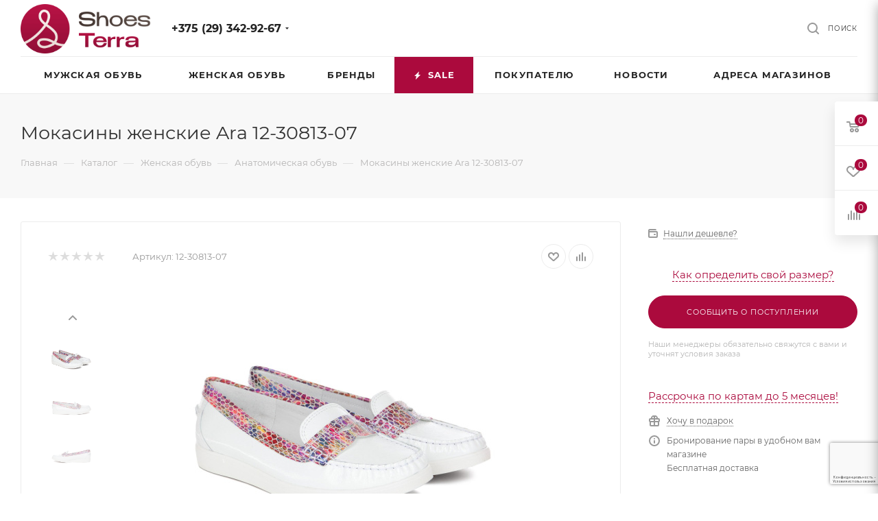

--- FILE ---
content_type: text/html; charset=UTF-8
request_url: https://shoesterra.by/product-category/mokasiny-zhenskie-ara-12-30813-07/?oid=48381
body_size: 65193
content:
<!DOCTYPE html>
<html xmlns="http://www.w3.org/1999/xhtml" xml:lang="ru" lang="ru"  >
<head><link rel="canonical" href="https://shoesterra.by/product-category/mokasiny-zhenskie-ara-12-30813-07/" />
<meta name="color-scheme" content="only light">
<!-- Google Tag Manager -->
<script>(function(w,d,s,l,i){w[l]=w[l]||[];w[l].push({'gtm.start':
new Date().getTime(),event:'gtm.js'});var f=d.getElementsByTagName(s)[0],
j=d.createElement(s),dl=l!='dataLayer'?'&l='+l:'';j.async=true;j.src=
'https://www.googletagmanager.com/gtm.js?id='+i+dl;f.parentNode.insertBefore(j,f);
})(window,document,'script','dataLayer','GTM-5XWDCZGD');</script>
<!-- End Google Tag Manager -->
	<title>Мокасины женские Ara 12-30813-07 купить в Минске — Shoesterra</title>
    <meta name="viewport" content="initial-scale=1.0, width=device-width, user-scalable=yes">
	<meta name="HandheldFriendly" content="true" />
	<meta name="yes" content="yes" />
	<meta name="apple-mobile-web-app-status-bar-style" content="black" />
	<meta name="SKYPE_TOOLBAR" content="SKYPE_TOOLBAR_PARSER_COMPATIBLE" />
    <link rel="alternate icon" href="https://shoesterra.by/favicon.png">
    <link rel="icon" type="image/x-icon" href="https://shoesterra.by/favicon.png">
    <link rel="shortcut icon" type="image/svg" href="https://shoesterra.by/favicon.png">
    <link rel="apple-touch-icon" href="https://shoesterra.by/favicon.png">
    <!-- <link rel="alternate icon" href="https://shoesterra.by/favicon.ico">
    <link rel="icon" type="image/x-icon" href="https://shoesterra.by/favicon.ico">
    <link rel="shortcut icon" type="image/svg" href="https://shoesterra.by/SVG.svg">
    <link rel="apple-touch-icon" href="https://shoesterra.by/favicon.ico"> -->
	<meta http-equiv="Content-Type" content="text/html; charset=UTF-8" />
<meta name="keywords" content="интернет-магазин, заказать, купить" />
<meta name="description" content="У нас можно купить Мокасины женские Ara 12-30813-07 по невысокой цене. Немецкая, Финская и Австрийская обувь от производителя с гарантией. Только качественная и удобная обувь в каталоге Shoesterra" />
<link href="/bitrix/js/ui/fonts/opensans/ui.font.opensans.min.css?16335153482409"  rel="stylesheet" />
<link href="/bitrix/js/main/popup/dist/main.popup.bundle.min.css?163351535123420"  rel="stylesheet" />
<link href="/bitrix/cache/css/s1/aspro_max/page_9c08d28c51bb49d56d10232f78d98d14/page_9c08d28c51bb49d56d10232f78d98d14_v1.css?176850509174603"  rel="stylesheet" />
<link href="/bitrix/cache/css/s1/aspro_max/default_ae2bd5fa5b654665065453655c11d164/default_ae2bd5fa5b654665065453655c11d164_v1.css?176850509156400"  rel="stylesheet" />
<link href="/bitrix/panel/main/popup.min.css?163351532621121"  rel="stylesheet" />
<link href="/bitrix/cache/css/s1/aspro_max/template_6d3c09a49e75d5a1376bfae209e19afe/template_6d3c09a49e75d5a1376bfae209e19afe_v1.css?17685050911275248"  data-template-style="true" rel="stylesheet" />
<script>if(!window.BX)window.BX={};if(!window.BX.message)window.BX.message=function(mess){if(typeof mess==='object'){for(let i in mess) {BX.message[i]=mess[i];} return true;}};</script>
<script>(window.BX||top.BX).message({'pull_server_enabled':'N','pull_config_timestamp':'0','pull_guest_mode':'N','pull_guest_user_id':'0'});(window.BX||top.BX).message({'PULL_OLD_REVISION':'Для продолжения корректной работы с сайтом необходимо перезагрузить страницу.'});</script>
<script>(window.BX||top.BX).message({'JS_CORE_LOADING':'Загрузка...','JS_CORE_NO_DATA':'- Нет данных -','JS_CORE_WINDOW_CLOSE':'Закрыть','JS_CORE_WINDOW_EXPAND':'Развернуть','JS_CORE_WINDOW_NARROW':'Свернуть в окно','JS_CORE_WINDOW_SAVE':'Сохранить','JS_CORE_WINDOW_CANCEL':'Отменить','JS_CORE_WINDOW_CONTINUE':'Продолжить','JS_CORE_H':'ч','JS_CORE_M':'м','JS_CORE_S':'с','JSADM_AI_HIDE_EXTRA':'Скрыть лишние','JSADM_AI_ALL_NOTIF':'Показать все','JSADM_AUTH_REQ':'Требуется авторизация!','JS_CORE_WINDOW_AUTH':'Войти','JS_CORE_IMAGE_FULL':'Полный размер'});</script>
<script src="/bitrix/js/main/core/core.min.js?1633515353260887"></script>
<script>BX.setJSList(['/bitrix/js/main/core/core_ajax.js','/bitrix/js/main/core/core_promise.js','/bitrix/js/main/polyfill/promise/js/promise.js','/bitrix/js/main/loadext/loadext.js','/bitrix/js/main/loadext/extension.js','/bitrix/js/main/polyfill/promise/js/promise.js','/bitrix/js/main/polyfill/find/js/find.js','/bitrix/js/main/polyfill/includes/js/includes.js','/bitrix/js/main/polyfill/matches/js/matches.js','/bitrix/js/ui/polyfill/closest/js/closest.js','/bitrix/js/main/polyfill/fill/main.polyfill.fill.js','/bitrix/js/main/polyfill/find/js/find.js','/bitrix/js/main/polyfill/matches/js/matches.js','/bitrix/js/main/polyfill/core/dist/polyfill.bundle.js','/bitrix/js/main/core/core.js','/bitrix/js/main/polyfill/intersectionobserver/js/intersectionobserver.js','/bitrix/js/main/lazyload/dist/lazyload.bundle.js','/bitrix/js/main/polyfill/core/dist/polyfill.bundle.js','/bitrix/js/main/parambag/dist/parambag.bundle.js']);
BX.setCSSList(['/bitrix/js/main/lazyload/dist/lazyload.bundle.css','/bitrix/js/main/parambag/dist/parambag.bundle.css']);</script>
<script>(window.BX||top.BX).message({'JS_CORE_LOADING':'Загрузка...','JS_CORE_NO_DATA':'- Нет данных -','JS_CORE_WINDOW_CLOSE':'Закрыть','JS_CORE_WINDOW_EXPAND':'Развернуть','JS_CORE_WINDOW_NARROW':'Свернуть в окно','JS_CORE_WINDOW_SAVE':'Сохранить','JS_CORE_WINDOW_CANCEL':'Отменить','JS_CORE_WINDOW_CONTINUE':'Продолжить','JS_CORE_H':'ч','JS_CORE_M':'м','JS_CORE_S':'с','JSADM_AI_HIDE_EXTRA':'Скрыть лишние','JSADM_AI_ALL_NOTIF':'Показать все','JSADM_AUTH_REQ':'Требуется авторизация!','JS_CORE_WINDOW_AUTH':'Войти','JS_CORE_IMAGE_FULL':'Полный размер'});</script>
<script>(window.BX||top.BX).message({'LANGUAGE_ID':'ru','FORMAT_DATE':'DD.MM.YYYY','FORMAT_DATETIME':'DD.MM.YYYY HH:MI:SS','COOKIE_PREFIX':'BITRIX_SM','SERVER_TZ_OFFSET':'10800','UTF_MODE':'Y','SITE_ID':'s1','SITE_DIR':'/','USER_ID':'','SERVER_TIME':'1768514881','USER_TZ_OFFSET':'0','USER_TZ_AUTO':'Y','bitrix_sessid':'21495f8a71098ccc011ae880ab04c58e'});</script>

<script  src="/bitrix/cache/js/s1/aspro_max/kernel_main/kernel_main_v1.js?176850818787245"></script>
<script src="/bitrix/js/pull/protobuf/protobuf.min.js?163351534776433"></script>
<script src="/bitrix/js/pull/protobuf/model.min.js?163351534714190"></script>
<script src="/bitrix/js/main/core/core_promise.min.js?16335153532490"></script>
<script src="/bitrix/js/rest/client/rest.client.min.js?16335153499240"></script>
<script src="/bitrix/js/pull/client/pull.client.min.js?163351534743841"></script>
<script src="/bitrix/js/main/ajax.min.js?163351534922194"></script>
<script src="/bitrix/js/main/popup/dist/main.popup.bundle.min.js?163351535161026"></script>
<script src="/bitrix/js/main/rating.min.js?163351535412067"></script>
<script src="/bitrix/js/currency/currency-core/dist/currency-core.bundle.min.js?16335153552842"></script>
<script src="/bitrix/js/currency/core_currency.min.js?1633515355833"></script>
<script>BX.setJSList(['/bitrix/js/main/pageobject/pageobject.js','/bitrix/js/main/core/core_window.js','/bitrix/js/main/core/core_fx.js','/bitrix/templates/aspro_max/components/bitrix/catalog/main_custom/script.js','/bitrix/templates/aspro_max/components/bitrix/catalog.element/main_custom2/script.js','/bitrix/templates/aspro_max/components/bitrix/sale.gift.product/main/script.js','/bitrix/templates/aspro_max/components/bitrix/sale.gift.main.products/main/script.js','/bitrix/templates/aspro_max/components/bitrix/catalog.bigdata.products/main/script.js','/bitrix/templates/aspro_max/js/jquery.history.js','/bitrix/templates/aspro_max/js/jquery.fancybox.min.js','/bitrix/templates/aspro_max/vendor/js/carousel/owl/owl.carousel.min.js','/bitrix/templates/aspro_max/components/aspro/instargam.max/main/script.js','/bitrix/templates/aspro_max/js/observer.js','/bitrix/templates/aspro_max/js/jquery.actual.min.js','/bitrix/templates/aspro_max/js/jqModal.js','/bitrix/templates/aspro_max/vendor/js/bootstrap.js','/bitrix/templates/aspro_max/vendor/js/jquery.appear.js','/bitrix/templates/aspro_max/vendor/js/ripple.js','/bitrix/templates/aspro_max/vendor/js/velocity/velocity.js','/bitrix/templates/aspro_max/vendor/js/velocity/velocity.ui.js','/bitrix/templates/aspro_max/js/browser.js','/bitrix/templates/aspro_max/js/jquery.uniform.min.js','/bitrix/templates/aspro_max/vendor/js/sticky-sidebar.js','/bitrix/templates/aspro_max/js/jquery.validate.min.js','/bitrix/templates/aspro_max/js/jquery.inputmask.bundle.min.js','/bitrix/templates/aspro_max/js/jquery.easing.1.3.js','/bitrix/templates/aspro_max/js/equalize.min.js','/bitrix/templates/aspro_max/js/jquery.alphanumeric.js','/bitrix/templates/aspro_max/js/jquery.cookie.js','/bitrix/templates/aspro_max/js/jquery.plugin.min.js','/bitrix/templates/aspro_max/js/jquery.countdown.min.js','/bitrix/templates/aspro_max/js/jquery.countdown-ru.js','/bitrix/templates/aspro_max/js/jquery.ikSelect.js','/bitrix/templates/aspro_max/js/jquery.mobile.custom.touch.min.js','/bitrix/templates/aspro_max/js/jquery.dotdotdot.js','/bitrix/templates/aspro_max/js/rating_likes.js','/bitrix/templates/aspro_max/js/buy_services.js','/bitrix/templates/aspro_max/js/mobile.js','/bitrix/templates/aspro_max/js/jquery.mousewheel.min.js','/bitrix/templates/aspro_max/js/jquery.mCustomScrollbar.js','/bitrix/templates/aspro_max/js/scrollTabs.js','/bitrix/templates/aspro_max/js/main.js','/bitrix/templates/aspro_max/js/blocks/blocks.js','/bitrix/components/bitrix/search.title/script.js','/bitrix/templates/aspro_max/components/bitrix/search.title/mega_menu/script.js','/bitrix/templates/aspro_max/components/bitrix/menu/menu_in_burger/script.js','/bitrix/templates/aspro_max/components/bitrix/menu/top_custom/script.js','/bitrix/components/aspro/marketing.popup.max/templates/.default/script.js','/bitrix/templates/aspro_max/components/bitrix/search.title/fixed/script.js','/bitrix/templates/aspro_max/js/custom.js','/bitrix/templates/aspro_max/components/bitrix/catalog.comments/catalog/script.js']);</script>
<script>BX.setCSSList(['/bitrix/templates/aspro_max/components/bitrix/catalog/main_custom/style.css','/bitrix/templates/aspro_max/components/bitrix/sale.gift.main.products/main/style.css','/bitrix/templates/aspro_max/css/jquery.fancybox.min.css','/bitrix/templates/aspro_max/vendor/css/carousel/owl/owl.carousel.min.css','/bitrix/templates/aspro_max/vendor/css/carousel/owl/owl.theme.default.min.css','/bitrix/templates/aspro_max/components/aspro/wrapper.block.max/front_instagramm/style.css','/bitrix/templates/aspro_max/css/fonts/montserrat/css/montserrat.min.css','/bitrix/templates/aspro_max/css/blocks/dark-light-theme.css','/bitrix/templates/aspro_max/css/colored.css','/bitrix/templates/aspro_max/vendor/css/bootstrap.css','/bitrix/templates/aspro_max/css/styles.css','/bitrix/templates/aspro_max/css/blocks/blocks.css','/bitrix/templates/aspro_max/css/blocks/common.blocks/counter-state/counter-state.css','/bitrix/templates/aspro_max/css/banners.css','/bitrix/templates/aspro_max/css/menu.css','/bitrix/templates/aspro_max/css/catalog.css','/bitrix/templates/aspro_max/css/jquery.mCustomScrollbar.min.css','/bitrix/templates/aspro_max/vendor/css/ripple.css','/bitrix/templates/aspro_max/css/left_block_main_page.css','/bitrix/templates/aspro_max/css/stores.css','/bitrix/templates/aspro_max/css/yandex_map.css','/bitrix/templates/aspro_max/css/buy_services.css','/bitrix/templates/aspro_max/css/header_fixed.css','/bitrix/templates/aspro_max/ajax/ajax.css','/bitrix/templates/aspro_max/components/bitrix/breadcrumb/main/style.css','/bitrix/templates/aspro_max/components/bitrix/news.list/front_brands_slider_inner/style.css','/bitrix/templates/aspro_max/css/footer.css','/bitrix/components/aspro/marketing.popup.max/templates/.default/style.css','/bitrix/templates/aspro_max/styles.css','/bitrix/templates/aspro_max/template_styles.css','/bitrix/templates/aspro_max/css/header.css','/bitrix/templates/aspro_max/css/media.css','/bitrix/templates/aspro_max/css/h1-bold.css','/bitrix/templates/aspro_max/css/round-elements.css','/bitrix/templates/aspro_max/themes/custom_s1/theme.css','/bitrix/templates/aspro_max/css/widths/width-3.css','/bitrix/templates/aspro_max/css/fonts/font-10.css','/bitrix/templates/aspro_max/css/custom.css','/bitrix/templates/aspro_max/components/bitrix/catalog.comments/catalog/style.css','/bitrix/components/bitrix/blog/templates/.default/style.css','/bitrix/components/bitrix/blog/templates/.default/themes/green/style.css','/bitrix/components/bitrix/rating.vote/templates/like/popup.css','/bitrix/components/bitrix/rating.vote/templates/standart_text/style.css']);</script>
<!-- BEGIN JIVOSITE CODE -->
        <script>
            (function(){
                var widget_id = 'Xpi3idllMw';
                var s = document.createElement('script');
                s.type = 'text/javascript';
                s.async = true;
                s.src = '//code.jivosite.com/script/widget/'+widget_id;
                var ss = document.getElementsByTagName('script')[0];
                ss.parentNode.insertBefore(s, ss);
            })();
        </script>
        <!-- END JIVOSITE CODE -->
<script data-skip-moving='true'>window['asproRecaptcha'] = {params: {'recaptchaColor':'','recaptchaLogoShow':'','recaptchaSize':'','recaptchaBadge':'','recaptchaLang':'ru'},key: '6LcQWy0sAAAAACtacS6DDTQd8d6ARP1hHkKLQbCn',ver: '3'};</script>
<script data-skip-moving='true'>!function(c,t,n,p){function s(e){var a=t.getElementById(e);if(a&&!(a.className.indexOf("g-recaptcha")<0)&&c.grecaptcha)if("3"==c[p].ver)a.innerHTML='<textarea class="g-recaptcha-response" style="display:none;resize:0;" name="g-recaptcha-response"></textarea>',grecaptcha.ready(function(){grecaptcha.execute(c[p].key,{action:"maxscore"}).then(function(e){a.innerHTML='<textarea class="g-recaptcha-response" style="display:none;resize:0;" name="g-recaptcha-response">'+e+"</textarea>"})});else{if(a.children.length)return;var r=grecaptcha.render(e,{sitekey:c[p].key+"",theme:c[p].params.recaptchaColor+"",size:c[p].params.recaptchaSize+"",callback:"onCaptchaVerify"+c[p].params.recaptchaSize,badge:c[p].params.recaptchaBadge});$(a).attr("data-widgetid",r)}}c.onLoadRenderRecaptcha=function(){var e=[];for(var a in c[n].args)if(c[n].args.hasOwnProperty(a)){var r=c[n].args[a][0];-1==e.indexOf(r)&&(e.push(r),s(r))}c[n]=function(e){s(e)}},c[n]=c[n]||function(){var e,a,r;c[n].args=c[n].args||[],c[n].args.push(arguments),a="recaptchaApiLoader",(e=t).getElementById(a)||((r=e.createElement("script")).id=a,r.src="//www.google.com/recaptcha/api.js?hl="+c[p].params.recaptchaLang+"&onload=onLoadRenderRecaptcha&render="+("3"==c[p].ver?c[p].key:"explicit"),e.head.appendChild(r))}}(window,document,"renderRecaptchaById","asproRecaptcha");</script>
<script data-skip-moving='true'>!function(){function d(a){for(var e=a;e;)if("form"===(e=e.parentNode).nodeName.toLowerCase())return e;return null}function i(a){var e=[],t=null,n=!1;void 0!==a&&(n=null!==a),t=n?a.getElementsByTagName("input"):document.getElementsByName("captcha_word");for(var r=0;r<t.length;r++)"captcha_word"===t[r].name&&e.push(t[r]);return e}function l(a){for(var e=[],t=a.getElementsByTagName("img"),n=0;n<t.length;n++)!/\/bitrix\/tools\/captcha.php\?(captcha_code|captcha_sid)=[^>]*?/i.test(t[n].src)&&"captcha"!==t[n].id||e.push(t[n]);return e}function h(a){var e="recaptcha-dynamic-"+(new Date).getTime();if(null!==document.getElementById(e)){for(var t=null;t=Math.floor(65535*Math.random()),null!==document.getElementById(e+t););e+=t}var n=document.createElement("div");n.id=e,n.className="g-recaptcha",n.attributes["data-sitekey"]=window.asproRecaptcha.key,a.parentNode&&(a.parentNode.className+=" recaptcha_text",a.parentNode.replaceChild(n,a)),"3"==window.asproRecaptcha.ver&&(a.closest(".captcha-row").style.display="none"),renderRecaptchaById(e)}function a(){for(var a,e,t,n,r=function(){var a=i(null);if(0===a.length)return[];for(var e=[],t=0;t<a.length;t++){var n=d(a[t]);null!==n&&e.push(n)}return e}(),c=0;c<r.length;c++){var o=r[c],p=i(o);if(0!==p.length){var s=l(o);if(0!==s.length){for(a=0;a<p.length;a++)h(p[a]);for(a=0;a<s.length;a++)t=s[a],n="[data-uri]",t.attributes.src=n,t.style.display="none","src"in t&&(t.parentNode&&-1===t.parentNode.className.indexOf("recaptcha_tmp_img")&&(t.parentNode.className+=" recaptcha_tmp_img"),t.src=n);e=o,"function"==typeof $&&$(e).find(".captcha-row label > span").length&&$(e).find(".captcha-row label > span").html(BX.message("RECAPTCHA_TEXT")+' <span class="star">*</span>')}}}}document.addEventListener?document.addEventListener("DOMNodeInserted",function(){try{return(function(){if("undefined"!=typeof renderRecaptchaById)for(var a=document.getElementsByClassName("g-recaptcha"),e=0;e<a.length;e++){var t=a[e];if(0===t.innerHTML.length){var n=t.id;if("string"==typeof n&&0!==n.length){if("3"==window.asproRecaptcha.ver)t.closest(".captcha-row").style.display="none";else if("function"==typeof $){var r=$(t).closest(".captcha-row");r.length&&(r.addClass(window.asproRecaptcha.params.recaptchaSize+" logo_captcha_"+window.asproRecaptcha.params.recaptchaLogoShow+" "+window.asproRecaptcha.params.recaptchaBadge),r.find(".captcha_image").addClass("recaptcha_tmp_img"),r.find(".captcha_input").addClass("recaptcha_text"),"invisible"!==window.asproRecaptcha.params.recaptchaSize&&(r.find("input.recaptcha").length||$('<input type="text" class="recaptcha" value="" />').appendTo(r)))}renderRecaptchaById(n)}}}}(),window.renderRecaptchaById&&window.asproRecaptcha&&window.asproRecaptcha.key)?(a(),!0):(console.error("Bad captcha keys or module error"),!0)}catch(a){return console.error(a),!0}},!1):console.warn("Your browser does not support dynamic ReCaptcha replacement")}();</script>
<script>
					(function () {
						"use strict";
						var counter = function ()
						{
							var cookie = (function (name) {
								var parts = ("; " + document.cookie).split("; " + name + "=");
								if (parts.length == 2) {
									try {return JSON.parse(decodeURIComponent(parts.pop().split(";").shift()));}
									catch (e) {}
								}
							})("BITRIX_CONVERSION_CONTEXT_s1");
							if (cookie && cookie.EXPIRE >= BX.message("SERVER_TIME"))
								return;
							var request = new XMLHttpRequest();
							request.open("POST", "/bitrix/tools/conversion/ajax_counter.php", true);
							request.setRequestHeader("Content-type", "application/x-www-form-urlencoded");
							request.send(
								"SITE_ID="+encodeURIComponent("s1")+
								"&sessid="+encodeURIComponent(BX.bitrix_sessid())+
								"&HTTP_REFERER="+encodeURIComponent(document.referrer)
							);
						};
						if (window.frameRequestStart === true)
							BX.addCustomEvent("onFrameDataReceived", counter);
						else
							BX.ready(counter);
					})();
				</script>
<script>BX.message({'PHONE':'Телефон','FAST_VIEW':'Быстрый просмотр','TABLES_SIZE_TITLE':'Подбор размера','SOCIAL':'Социальные сети','DESCRIPTION':'Описание магазина','ITEMS':'Товары','LOGO':'Логотип','REGISTER_INCLUDE_AREA':'Текст о регистрации','AUTH_INCLUDE_AREA':'Текст об авторизации','FRONT_IMG':'Изображение компании','EMPTY_CART':'пуста','CATALOG_VIEW_MORE':'... Показать все','CATALOG_VIEW_LESS':'... Свернуть','JS_REQUIRED':'Заполните это поле','JS_FORMAT':'Неверный формат','JS_FILE_EXT':'Недопустимое расширение файла','JS_PASSWORD_COPY':'Пароли не совпадают','JS_PASSWORD_LENGTH':'Минимум 6 символов','JS_ERROR':'Неверно заполнено поле','JS_FILE_SIZE':'Максимальный размер 5мб','JS_FILE_BUTTON_NAME':'Выберите файл','JS_FILE_DEFAULT':'Прикрепите файл','JS_DATE':'Некорректная дата','JS_DATETIME':'Некорректная дата/время','JS_REQUIRED_LICENSES':'Согласитесь с условиями','JS_REQUIRED_OFFER':'Согласитесь с условиями','LICENSE_PROP':'Согласие на обработку персональных данных','LOGIN_LEN':'Введите минимум {0} символа','FANCY_CLOSE':'Закрыть','FANCY_NEXT':'Следующий','FANCY_PREV':'Предыдущий','TOP_AUTH_REGISTER':'Регистрация','CALLBACK':'Заказать звонок','ASK':'Задать вопрос','REVIEW':'Оставить отзыв','S_CALLBACK':'Заказать звонок','UNTIL_AKC':'До конца акции','TITLE_QUANTITY_BLOCK':'Остаток','TITLE_QUANTITY':'шт','TOTAL_SUMM_ITEM':'Общая стоимость ','SUBSCRIBE_SUCCESS':'Вы успешно подписались','RECAPTCHA_TEXT':'Подтвердите, что вы не робот','JS_RECAPTCHA_ERROR':'Пройдите проверку','COUNTDOWN_SEC':'сек','COUNTDOWN_MIN':'мин','COUNTDOWN_HOUR':'час','COUNTDOWN_DAY0':'дн','COUNTDOWN_DAY1':'дн','COUNTDOWN_DAY2':'дн','COUNTDOWN_WEAK0':'Недель','COUNTDOWN_WEAK1':'Неделя','COUNTDOWN_WEAK2':'Недели','COUNTDOWN_MONTH0':'Месяцев','COUNTDOWN_MONTH1':'Месяц','COUNTDOWN_MONTH2':'Месяца','COUNTDOWN_YEAR0':'Лет','COUNTDOWN_YEAR1':'Год','COUNTDOWN_YEAR2':'Года','COUNTDOWN_COMPACT_SEC':'с','COUNTDOWN_COMPACT_MIN':'м','COUNTDOWN_COMPACT_HOUR':'ч','COUNTDOWN_COMPACT_DAY':'д','COUNTDOWN_COMPACT_WEAK':'н','COUNTDOWN_COMPACT_MONTH':'м','COUNTDOWN_COMPACT_YEAR0':'л','COUNTDOWN_COMPACT_YEAR1':'г','CATALOG_PARTIAL_BASKET_PROPERTIES_ERROR':'Заполнены не все свойства у добавляемого товара','CATALOG_EMPTY_BASKET_PROPERTIES_ERROR':'Выберите свойства товара, добавляемые в корзину в параметрах компонента','CATALOG_ELEMENT_NOT_FOUND':'Элемент не найден','ERROR_ADD2BASKET':'Ошибка добавления товара в корзину','CATALOG_SUCCESSFUL_ADD_TO_BASKET':'Успешное добавление товара в корзину','ERROR_BASKET_TITLE':'Ошибка корзины','ERROR_BASKET_PROP_TITLE':'Выберите свойства, добавляемые в корзину','ERROR_BASKET_BUTTON':'Выбрать','BASKET_TOP':'Корзина в шапке','ERROR_ADD_DELAY_ITEM':'Ошибка отложенной корзины','VIEWED_TITLE':'Ранее вы смотрели','VIEWED_BEFORE':'Ранее вы смотрели','BEST_TITLE':'Лучшие предложения','CT_BST_SEARCH_BUTTON':'Поиск','CT_BST_SEARCH2_BUTTON':'Найти','BASKET_PRINT_BUTTON':'Распечатать','BASKET_CLEAR_ALL_BUTTON':'Очистить','BASKET_QUICK_ORDER_BUTTON':'Быстрый заказ','BASKET_CONTINUE_BUTTON':'Продолжить покупки','BASKET_ORDER_BUTTON':'Оформить заказ','SHARE_BUTTON':'Поделиться','BASKET_CHANGE_TITLE':'Ваш заказ','BASKET_CHANGE_LINK':'Изменить','MORE_INFO_SKU':'Купить','FROM':'от','BEFORE':'до','TITLE_BLOCK_VIEWED_NAME':'Ранее вы смотрели','T_BASKET':'Корзина','FILTER_EXPAND_VALUES':'Показать все','FILTER_HIDE_VALUES':'Свернуть','FULL_ORDER':'Полный заказ','CUSTOM_COLOR_CHOOSE':'Выбрать','CUSTOM_COLOR_CANCEL':'Отмена','S_MOBILE_MENU':'Меню','MAX_T_MENU_BACK':'Назад','MAX_T_MENU_CALLBACK':'Обратная связь','MAX_T_MENU_CONTACTS_TITLE':'Будьте на связи','SEARCH_TITLE':'Поиск','SOCIAL_TITLE':'Оставайтесь на связи','HEADER_SCHEDULE':'Время работы','SEO_TEXT':'SEO описание','COMPANY_IMG':'Картинка компании','COMPANY_TEXT':'Описание компании','CONFIG_SAVE_SUCCESS':'Настройки сохранены','CONFIG_SAVE_FAIL':'Ошибка сохранения настроек','ITEM_ECONOMY':'Экономия','ITEM_ARTICLE':'Артикул: ','JS_FORMAT_ORDER':'имеет неверный формат','JS_BASKET_COUNT_TITLE':'В корзине товаров на SUMM','POPUP_VIDEO':'Видео','POPUP_GIFT_TEXT':'Нашли что-то особенное? Намекните другу о подарке!','ORDER_FIO_LABEL':'Ф.И.О.','ORDER_PHONE_LABEL':'Телефон','ORDER_REGISTER_BUTTON':'Регистрация','PRICES_TYPE':'Варианты цен','FILTER_HELPER_VALUES':' знач.','SHOW_MORE_SCU_MAIN':'Еще #COUNT#','SHOW_MORE_SCU_1':'предложение','SHOW_MORE_SCU_2':'предложения','SHOW_MORE_SCU_3':'предложений','PARENT_ITEM_NOT_FOUND':'Не найден основной товар для услуги в корзине. Обновите страницу и попробуйте снова.'})</script>
<meta name="theme-color" content="#ab0a3d">
<style>:root{--theme-base-color: #ab0a3d;--theme-base-opacity-color: #ab0a3d1a;--theme-base-color-hue:341;--theme-base-color-saturation:89%;--theme-base-color-lightness:35%;--theme-lightness-hover-diff:%}</style>
<link href="/bitrix/templates/aspro_max/css/print.min.css?163351534621745" data-template-style="true" rel="stylesheet" media="print">
					<script data-skip-moving="true" src="/bitrix/js/aspro.max/jquery-2.1.3.min.js"></script>
					<script data-skip-moving="true" src="/bitrix/templates/aspro_max/js/speed.min.js?=1633515346"></script>
<link rel="shortcut icon" href="/favicon.png" type="image/png" />
<link rel="apple-touch-icon" sizes="180x180" href="/upload/CMax/d26/pxg195ir793xr8qhwvbkgq5k755uz3e3.png" />
<meta property="og:description" content="У нас можно купить Мокасины женские Ara 12-30813-07 по невысокой цене. Немецкая, Финская и Австрийская обувь от производителя с гарантией. Только качественная и удобная обувь в каталоге Shoesterra" />
<meta property="og:image" content="https://shoesterra.by:443/upload/iblock/25f/nrl1dcsu99bsbnvux9hfjmsmq27fuoew.jpg" />
<link rel="image_src" href="https://shoesterra.by:443/upload/iblock/25f/nrl1dcsu99bsbnvux9hfjmsmq27fuoew.jpg"  />
<meta property="og:title" content="Мокасины женские Ara 12-30813-07 купить в Минске — Shoesterra" />
<meta property="og:type" content="website" />
<meta property="og:url" content="https://shoesterra.by:443/product-category/mokasiny-zhenskie-ara-12-30813-07/?oid=48381" />

<script  src="/bitrix/cache/js/s1/aspro_max/template_767a5748292983fd9fa43ff5dd7356d1/template_767a5748292983fd9fa43ff5dd7356d1_v1.js?1768505091627382"></script>
<script  src="/bitrix/cache/js/s1/aspro_max/page_814d12d31540ae75cd13896751a9f98d/page_814d12d31540ae75cd13896751a9f98d_v1.js?1768505091346882"></script>
<script  src="/bitrix/cache/js/s1/aspro_max/default_42f0bec0da09a9f718f2089d60699740/default_42f0bec0da09a9f718f2089d60699740_v1.js?17685050916046"></script>
<script>var _ba = _ba || []; _ba.push(["aid", "bcf933d505b38eec438767cd07e0abfb"]); _ba.push(["host", "shoesterra.by"]); _ba.push(["ad[ct][item]", "[base64]"]);_ba.push(["ad[ct][user_id]", function(){return BX.message("USER_ID") ? BX.message("USER_ID") : 0;}]);_ba.push(["ad[ct][recommendation]", function() {var rcmId = "";var cookieValue = BX.getCookie("BITRIX_SM_RCM_PRODUCT_LOG");var productId = 48379;var cItems = [];var cItem;if (cookieValue){cItems = cookieValue.split(".");}var i = cItems.length;while (i--){cItem = cItems[i].split("-");if (cItem[0] == productId){rcmId = cItem[1];break;}}return rcmId;}]);_ba.push(["ad[ct][v]", "2"]);(function() {var ba = document.createElement("script"); ba.type = "text/javascript"; ba.async = true;ba.src = (document.location.protocol == "https:" ? "https://" : "http://") + "bitrix.info/ba.js";var s = document.getElementsByTagName("script")[0];s.parentNode.insertBefore(ba, s);})();</script>

			<script type="application/ld+json">
{
  "@context": "https://schema.org/",
  "@type": "WebSite",
  "name": "shoesterra.by",
  "url": "https://shoesterra.by/",
  "potentialAction": {
    "@type": "SearchAction",
    "target": "https://shoesterra.by/?q={query}{search_term_string}",
    "query-input": "required name=search_term_string"
  }
}
</script>	<meta name="google-site-verification" content="gOtCnsiInaQ9-cLZDHOOe-EVjnd1g7u0PZUbAt9dyhg" />
	<meta name="yandex-verification" content="3fa1f81c23a27584" />
	<meta name="yandex-verification" content="d30ffadbb1a64d3a" />
	<meta name="yandex-verification" content="6866476a33f95cb5" />
</head>
<body class=" site_s1  fill_bg_n catalog-delayed-btn-Y theme-light" id="main" data-site="/">
<!-- Google Tag Manager (noscript) -->
<noscript><iframe src="https://www.googletagmanager.com/ns.html?id=GTM-5XWDCZGD"
height="0" width="0" style="display:none;visibility:hidden"></iframe></noscript>
<!-- End Google Tag Manager (noscript) -->
	
	<div id="panel"></div>
	
	
			<!--'start_frame_cache_basketitems-component-block'-->												<div id="ajax_basket"></div>
					<!--'end_frame_cache_basketitems-component-block'-->						<div class="cd-modal-bg"></div>
		<script data-skip-moving="true">var solutionName = 'arMaxOptions';</script>
		<script src="/bitrix/templates/aspro_max/js/setTheme.php?site_id=s1&site_dir=/" data-skip-moving="true"></script>
		<script>window.onload=function(){window.basketJSParams = window.basketJSParams || [];}
		BX.message({'MIN_ORDER_PRICE_TEXT':'<b>Минимальная сумма заказа #PRICE#<\/b><br/>Пожалуйста, добавьте еще товаров в корзину','LICENSES_TEXT':'Я согласен на <a href=\"/help/licenses-detail/\" target=\"_blank\">обработку персональных данных<\/a>','OFFER_TEXT':'Согласен с <a href=\"/help/publichnaja-oferta/\" target=\"_blank\">публичной офертой<\/a>'});
		arAsproOptions.PAGES.FRONT_PAGE = window[solutionName].PAGES.FRONT_PAGE = "";arAsproOptions.PAGES.BASKET_PAGE = window[solutionName].PAGES.BASKET_PAGE = "";arAsproOptions.PAGES.ORDER_PAGE = window[solutionName].PAGES.ORDER_PAGE = "";arAsproOptions.PAGES.PERSONAL_PAGE = window[solutionName].PAGES.PERSONAL_PAGE = "";arAsproOptions.PAGES.CATALOG_PAGE = window[solutionName].PAGES.CATALOG_PAGE = "1";</script>
	
	<div class="wrapper1  header_bglight long_header colored_header catalog_page basket_fly fly2 basket_fill_WHITE side_LEFT block_side_NORMAL catalog_icons_Y banner_auto  mheader-v1 header-vcustom header-font-lower_N regions_N title_position_LEFT fill_ footer-v1 front-vindex1 mfixed_Y mfixed_view_always title-v4 lazy_N with_phones compact-catalog dark-hover-overlay normal-catalog-img landing-normal big-banners-mobile-slider bottom-icons-panel-N compact-breadcrumbs-N catalog-delayed-btn-Y  ">

<div class="mega_fixed_menu scrollblock">
	<div class="maxwidth-theme">
		<svg class="svg svg-close" width="14" height="14" viewBox="0 0 14 14">
		  <path data-name="Rounded Rectangle 568 copy 16" d="M1009.4,953l5.32,5.315a0.987,0.987,0,0,1,0,1.4,1,1,0,0,1-1.41,0L1008,954.4l-5.32,5.315a0.991,0.991,0,0,1-1.4-1.4L1006.6,953l-5.32-5.315a0.991,0.991,0,0,1,1.4-1.4l5.32,5.315,5.31-5.315a1,1,0,0,1,1.41,0,0.987,0.987,0,0,1,0,1.4Z" transform="translate(-1001 -946)"></path>
		</svg>
		<i class="svg svg-close mask arrow"></i>
		<div class="row">
			<div class="col-md-9">
				<div class="left_menu_block">
					<div class="logo_block flexbox flexbox--row align-items-normal">
						<div class="logo">
							<a href="/"><img src="/upload/CMax/4cd/gox1vwphttwpuhotlzepx2vcllk0hp4o.png" alt="shoesterra.by — интернет-магазин немецкой обуви." title="shoesterra.by — интернет-магазин немецкой обуви." data-src="" /></a>						</div>
						<div class="top-description addr">
							Интернет-магазин <br>немецкой обуви						</div>
					</div>
					<div class="search_block">
						<div class="search_wrap">
							<div class="search-block">
												<div class="search-wrapper">
				<div id="title-search_mega_menu">
					<form action="/product-category/" class="search">
						<div class="search-input-div">
							<input class="search-input" id="title-search-input_mega_menu" type="text" name="q" value="" placeholder="Поиск" size="20" maxlength="50" autocomplete="off" />
						</div>
						<div class="search-button-div">
							<button class="btn btn-search" type="submit" name="s" value="Найти"><i class="svg inline  svg-inline-search2" aria-hidden="true" ><svg class="" width="17" height="17" viewBox="0 0 17 17" aria-hidden="true"><path class="cls-1" d="M16.709,16.719a1,1,0,0,1-1.412,0l-3.256-3.287A7.475,7.475,0,1,1,15,7.5a7.433,7.433,0,0,1-1.549,4.518l3.258,3.289A1,1,0,0,1,16.709,16.719ZM7.5,2A5.5,5.5,0,1,0,13,7.5,5.5,5.5,0,0,0,7.5,2Z"></path></svg></i></button>
							<span class="close-block inline-search-hide"><span class="svg svg-close close-icons"></span></span>
						</div>
					</form>
				</div>
			</div>
	<script>
	var jsControl = new JCTitleSearch3({
		//'WAIT_IMAGE': '/bitrix/themes/.default/images/wait.gif',
		'AJAX_PAGE' : '/product-category/mokasiny-zhenskie-ara-12-30813-07/?oid=48381',
		'CONTAINER_ID': 'title-search_mega_menu',
		'INPUT_ID': 'title-search-input_mega_menu',
		'INPUT_ID_TMP': 'title-search-input_mega_menu',
		'MIN_QUERY_LEN': 2
	});
</script>							</div>
						</div>
					</div>
										<!-- noindex -->

	<div class="burger_menu_wrapper">
		
		<div class="bottom_links_wrapper row">
								<div class="menu-item col-md-4 unvisible    ">
					<div class="wrap">
						<a class="" href="/product-category/muzhskaya-obuv/">
							<div class="link-title color-theme-hover">
																Мужская обувь							</div>
						</a>
											</div>
				</div>
								<div class="menu-item col-md-4 unvisible    ">
					<div class="wrap">
						<a class="" href="/product-category/zhenskaya-obuv/">
							<div class="link-title color-theme-hover">
																Женская обувь							</div>
						</a>
											</div>
				</div>
								<div class="menu-item col-md-4 unvisible    ">
					<div class="wrap">
						<a class="" href="/product-category/brands/">
							<div class="link-title color-theme-hover">
																Бренды							</div>
						</a>
											</div>
				</div>
								<div class="menu-item col-md-4 unvisible dropdown   ">
					<div class="wrap">
						<a class="dropdown-toggle" href="/sale/">
							<div class="link-title color-theme-hover">
																	<i class="svg inline  svg-inline-icon_discount" aria-hidden="true" ><svg xmlns="http://www.w3.org/2000/svg" width="9" height="12" viewBox="0 0 9 12"><path  data-name="Shape 943 copy 12" class="cls-1" d="M710,75l-7,7h3l-1,5,7-7h-3Z" transform="translate(-703 -75)"/></svg></i>																SALE							</div>
						</a>
													<span class="tail"></span>
							<div class="burger-dropdown-menu">
								<div class="menu-wrapper" >
									
																														<div class="  ">
																						<a href="/product-category/muzhskaya-obuv/filter/hit-is-outlet/apply/" class="color-theme-hover" title="Мужская обувь">
												<span class="name option-font-bold">Мужская обувь</span>
											</a>
																					</div>
									
																														<div class="  ">
																						<a href="/product-category/zhenskaya-obuv/filter/hit-is-outlet/apply/" class="color-theme-hover" title="Женская обувь">
												<span class="name option-font-bold">Женская обувь</span>
											</a>
																					</div>
																	</div>
							</div>
											</div>
				</div>
								<div class="menu-item col-md-4 unvisible dropdown   ">
					<div class="wrap">
						<a class="dropdown-toggle" href="/help/">
							<div class="link-title color-theme-hover">
																Покупателю							</div>
						</a>
													<span class="tail"></span>
							<div class="burger-dropdown-menu">
								<div class="menu-wrapper" >
									
																														<div class="  ">
																						<a href="/help/o-nas/" class="color-theme-hover" title="О нас">
												<span class="name option-font-bold">О нас</span>
											</a>
																					</div>
									
																														<div class="  ">
																						<a href="/help/pravila-prodazhi/" class="color-theme-hover" title="Правила продажи">
												<span class="name option-font-bold">Правила продажи</span>
											</a>
																					</div>
									
																														<div class="  ">
																						<a href="/help/diskontnaja-programma/" class="color-theme-hover" title="Дисконтная программа">
												<span class="name option-font-bold">Дисконтная программа</span>
											</a>
																					</div>
									
																														<div class="  ">
																						<a href="/help/payment/" class="color-theme-hover" title="Условия оплаты">
												<span class="name option-font-bold">Условия оплаты</span>
											</a>
																					</div>
									
																														<div class="  ">
																						<a href="/help/obmen-vozvrat/" class="color-theme-hover" title="Обмен-возврат">
												<span class="name option-font-bold">Обмен-возврат</span>
											</a>
																					</div>
									
																														<div class="  ">
																						<a href="/help/delivery/" class="color-theme-hover" title="Условия доставки">
												<span class="name option-font-bold">Условия доставки</span>
											</a>
																					</div>
									
																														<div class="  ">
																						<a href="/help/warranty/" class="color-theme-hover" title="Гарантия на товар">
												<span class="name option-font-bold">Гарантия на товар</span>
											</a>
																					</div>
									
																														<div class="  ">
																						<a href="/help/uhod-za-obuvju/" class="color-theme-hover" title="Уход за обувью">
												<span class="name option-font-bold">Уход за обувью</span>
											</a>
																					</div>
									
																														<div class="  ">
																						<a href="/help/publichnaja-oferta/" class="color-theme-hover" title="Публичная оферта">
												<span class="name option-font-bold">Публичная оферта</span>
											</a>
																					</div>
									
																														<div class="  ">
																						<a href="/help/licenses-detail/" class="color-theme-hover" title="Обработка данных">
												<span class="name option-font-bold">Обработка данных</span>
											</a>
																					</div>
																	</div>
							</div>
											</div>
				</div>
								<div class="menu-item col-md-4 unvisible    ">
					<div class="wrap">
						<a class="" href="/news/">
							<div class="link-title color-theme-hover">
																Новости							</div>
						</a>
											</div>
				</div>
								<div class="menu-item col-md-4 unvisible    ">
					<div class="wrap">
						<a class="" href="/contacts/">
							<div class="link-title color-theme-hover">
																Адреса магазинов							</div>
						</a>
											</div>
				</div>
					</div>

	</div>
					<!-- /noindex -->
														</div>
			</div>
			<div class="col-md-3">
				<div class="right_menu_block">
					<div class="contact_wrap">
						<div class="info">
							<div class="phone blocks">
								<div class="">
																	<!-- noindex -->
			<div class="phone with_dropdown white sm">
									<div class="wrap">
						<div>
									<i class="svg inline  svg-inline-phone" aria-hidden="true" ><svg xmlns="http://www.w3.org/2000/svg" width="5" height="11" viewBox="0 0 5 11"><path  data-name="Shape 51 copy 13" class="cls-1" d="M402.738,141a18.086,18.086,0,0,0,1.136,1.727,0.474,0.474,0,0,1-.144.735l-0.3.257a1,1,0,0,1-.805.279,4.641,4.641,0,0,1-1.491-.232,4.228,4.228,0,0,1-1.9-3.1,9.614,9.614,0,0,1,.025-4.3,4.335,4.335,0,0,1,1.934-3.118,4.707,4.707,0,0,1,1.493-.244,0.974,0.974,0,0,1,.8.272l0.3,0.255a0.481,0.481,0,0,1,.113.739c-0.454.677-.788,1.159-1.132,1.731a0.43,0.43,0,0,1-.557.181l-0.468-.061a0.553,0.553,0,0,0-.7.309,6.205,6.205,0,0,0-.395,2.079,6.128,6.128,0,0,0,.372,2.076,0.541,0.541,0,0,0,.7.3l0.468-.063a0.432,0.432,0,0,1,.555.175h0Z" transform="translate(-399 -133)"/></svg></i><a rel="nofollow" href="javascript:;">+375 (29) 342-92-67</a>
										</div>
					</div>
								<div class="dropdown ">
					<div class="wrap scrollblock">
																				<div class="more_phone"><a rel="nofollow" class="no-decript" href="tel:+375293429267">+375 (29) 342-92-67</a></div>
											</div>
				</div>
				<i class="svg inline  svg-inline-down" aria-hidden="true" ><svg xmlns="http://www.w3.org/2000/svg" width="5" height="3" viewBox="0 0 5 3"><path class="cls-1" d="M250,80h5l-2.5,3Z" transform="translate(-250 -80)"/></svg></i>			</div>
			<!-- /noindex -->
												</div>
								<div class="callback_wrap">
									<span class="callback-block animate-load font_upper colored" data-event="jqm" data-param-form_id="CALLBACK" data-name="callback">Заказать звонок</span>
								</div>
							</div>
							<div class="question_button_wrapper">
								<span class="btn btn-lg btn-transparent-border-color btn-wide animate-load colored_theme_hover_bg-el" data-event="jqm" data-param-form_id="ASK" data-name="ask">
									Задать вопрос								</span>
							</div>
							<div class="person_wrap">
		<!--'start_frame_cache_header-auth-block1'-->			<!-- noindex --><div class="auth_wr_inner "><a rel="nofollow" title="Мой кабинет" class="personal-link dark-color animate-load" data-event="jqm" data-param-type="auth" data-param-backurl="/product-category/mokasiny-zhenskie-ara-12-30813-07/?oid=48381" data-name="auth" href="/personal/"><i class="svg inline big svg-inline-cabinet" aria-hidden="true" title="Мой кабинет"><svg class="" width="18" height="18" viewBox="0 0 18 18"><path data-name="Ellipse 206 copy 4" class="cls-1" d="M909,961a9,9,0,1,1,9-9A9,9,0,0,1,909,961Zm2.571-2.5a6.825,6.825,0,0,0-5.126,0A6.825,6.825,0,0,0,911.571,958.5ZM909,945a6.973,6.973,0,0,0-4.556,12.275,8.787,8.787,0,0,1,9.114,0A6.973,6.973,0,0,0,909,945Zm0,10a4,4,0,1,1,4-4A4,4,0,0,1,909,955Zm0-6a2,2,0,1,0,2,2A2,2,0,0,0,909,949Z" transform="translate(-900 -943)"></path></svg></i><span class="wrap"><span class="name">Войти</span></span></a></div><!-- /noindex -->		<!--'end_frame_cache_header-auth-block1'-->
			<!--'start_frame_cache_mobile-basket-with-compare-block1'-->		<!-- noindex -->
					<div class="menu middle">
				<ul>
					<li class="counters">
						<a rel="nofollow" class="dark-color basket-link basket ready " href="/basket/">
							<i class="svg  svg-inline-basket" aria-hidden="true" ><svg class="" width="19" height="16" viewBox="0 0 19 16"><path data-name="Ellipse 2 copy 9" class="cls-1" d="M956.047,952.005l-0.939,1.009-11.394-.008-0.952-1-0.953-6h-2.857a0.862,0.862,0,0,1-.952-1,1.025,1.025,0,0,1,1.164-1h2.327c0.3,0,.6.006,0.6,0.006a1.208,1.208,0,0,1,1.336.918L943.817,947h12.23L957,948v1Zm-11.916-3,0.349,2h10.007l0.593-2Zm1.863,5a3,3,0,1,1-3,3A3,3,0,0,1,945.994,954.005ZM946,958a1,1,0,1,0-1-1A1,1,0,0,0,946,958Zm7.011-4a3,3,0,1,1-3,3A3,3,0,0,1,953.011,954.005ZM953,958a1,1,0,1,0-1-1A1,1,0,0,0,953,958Z" transform="translate(-938 -944)"></path></svg></i>							<span>Корзина<span class="count empted">0</span></span>
						</a>
					</li>
					<li class="counters">
						<a rel="nofollow" class="dark-color basket-link delay ready " href="/basket/#delayed">
							<i class="svg  svg-inline-basket" aria-hidden="true" ><svg xmlns="http://www.w3.org/2000/svg" width="16" height="13" viewBox="0 0 16 13"><defs><style>.clsw-1{fill:#fff;fill-rule:evenodd;}</style></defs><path class="clsw-1" d="M506.755,141.6l0,0.019s-4.185,3.734-5.556,4.973a0.376,0.376,0,0,1-.076.056,1.838,1.838,0,0,1-1.126.357,1.794,1.794,0,0,1-1.166-.4,0.473,0.473,0,0,1-.1-0.076c-1.427-1.287-5.459-4.878-5.459-4.878l0-.019A4.494,4.494,0,1,1,500,135.7,4.492,4.492,0,1,1,506.755,141.6Zm-3.251-5.61A2.565,2.565,0,0,0,501,138h0a1,1,0,1,1-2,0h0a2.565,2.565,0,0,0-2.506-2,2.5,2.5,0,0,0-1.777,4.264l-0.013.019L500,145.1l5.179-4.749c0.042-.039.086-0.075,0.126-0.117l0.052-.047-0.006-.008A2.494,2.494,0,0,0,503.5,135.993Z" transform="translate(-492 -134)"/></svg></i>							<span>Отложенные<span class="count empted">0</span></span>
						</a>
					</li>
				</ul>
			</div>
							<div class="menu middle">
				<ul>
					<li class="counters">
						<a rel="nofollow" class="dark-color basket-link compare ready " href="/product-category/compare.php">
							<i class="svg inline  svg-inline-compare " aria-hidden="true" ><svg xmlns="http://www.w3.org/2000/svg" width="18" height="17" viewBox="0 0 18 17"><defs><style>.cls-1{fill:#333;fill-rule:evenodd;}</style></defs><path  data-name="Rounded Rectangle 865" class="cls-1" d="M597,78a1,1,0,0,1,1,1v9a1,1,0,0,1-2,0V79A1,1,0,0,1,597,78Zm4-6a1,1,0,0,1,1,1V88a1,1,0,0,1-2,0V73A1,1,0,0,1,601,72Zm4,8a1,1,0,0,1,1,1v7a1,1,0,0,1-2,0V81A1,1,0,0,1,605,80Zm-12-5a1,1,0,0,1,1,1V88a1,1,0,0,1-2,0V76A1,1,0,0,1,593,75Zm-4,5a1,1,0,0,1,1,1v7a1,1,0,0,1-2,0V81A1,1,0,0,1,589,80Z" transform="translate(-588 -72)"/></svg>
</i>							<span>Сравнение товаров<span class="count empted">0</span></span>
						</a>
					</li>
				</ul>
			</div>
				<!-- /noindex -->
		<!--'end_frame_cache_mobile-basket-with-compare-block1'-->								</div>
						</div>
					</div>
					<div class="footer_wrap">
						
		
							<div class="email blocks color-theme-hover">
					<i class="svg inline  svg-inline-email" aria-hidden="true" ><svg xmlns="http://www.w3.org/2000/svg" width="11" height="9" viewBox="0 0 11 9"><path  data-name="Rectangle 583 copy 16" class="cls-1" d="M367,142h-7a2,2,0,0,1-2-2v-5a2,2,0,0,1,2-2h7a2,2,0,0,1,2,2v5A2,2,0,0,1,367,142Zm0-2v-3.039L364,139h-1l-3-2.036V140h7Zm-6.634-5,3.145,2.079L366.634,135h-6.268Z" transform="translate(-358 -133)"/></svg></i>					<a href="mailto:shoesterra@yandex.ru">shoesterra@yandex.ru</a><br>
<div itemscope="" itemtype="http://schema.org/Organization">
<meta content="Магазин немецкой обуви Shoesterra" itemprop="name">
<meta content="2018" itemprop="foundingDate">
    <meta content="г. Минск, ул.Веры Хоружей, д.6б, пом. 23а" itemprop="address"> <meta content="+375293429267" itemprop="telephone">
	<meta content="https://shoesterra.by/upload/CMax/328/6klwy56rglfsy64ihnj5hqsselnsv645.png" itemprop="image">
    <meta content="https://shoesterra.by" itemprop="url"> 
    <meta name="bestRating" content="Магазин немецкой обуви Shoesterra">
<div class="site-rating" style="padding:20px 10px 0 0;color: white;" itemprop="aggregateRating" itemscope="" itemtype="http://schema.org/AggregateRating">
	 Оценка <span> <span class="stars" style="color: red">★★★★★</span> <span class="rating" itemprop="ratingValue">4.2</span> на основе <a href="https://g.page/shoesterra?share" rel="nofollow" target="_blank" style="color: white;font-size: 14px;" class="MSI_ext_nofollow">отзывов</a> <span class="votes" itemprop="reviewCount">5</span> клиентов. </span>
</div>
</div>
 <br>
<iframe src="https://yandex.ru/sprav/widget/rating-badge/1348940066" width="150" height="50" frameborder="0"></iframe>				</div>
		
		
							<div class="address blocks">
					<i class="svg inline  svg-inline-addr" aria-hidden="true" ><svg xmlns="http://www.w3.org/2000/svg" width="9" height="12" viewBox="0 0 9 12"><path class="cls-1" d="M959.135,82.315l0.015,0.028L955.5,87l-3.679-4.717,0.008-.013a4.658,4.658,0,0,1-.83-2.655,4.5,4.5,0,1,1,9,0A4.658,4.658,0,0,1,959.135,82.315ZM955.5,77a2.5,2.5,0,0,0-2.5,2.5,2.467,2.467,0,0,0,.326,1.212l-0.014.022,2.181,3.336,2.034-3.117c0.033-.046.063-0.094,0.093-0.142l0.066-.1-0.007-.009a2.468,2.468,0,0,0,.32-1.2A2.5,2.5,0,0,0,955.5,77Z" transform="translate(-951 -75)"/></svg></i>									</div>
		
							<div class="social-block">
							<div class="social-icons">
		<ul>
											<li class="instagram">
				<a href="https://www.instagram.com/shoesterra.by/" target="_blank" rel="noopener nofollow" title="Instagram">
					Instagram				</a>
			</li>
																											</ul>
</div>						</div>
					</div>
				</div>
			</div>
		</div>
	</div>
</div>
<div class="header_wrap visible-lg visible-md title-v4 ">
	<header id="header">
		<div class="header-wrapper">
	<div class="logo_and_menu-row">
		<div class="logo-row short paddings">
			<div class="maxwidth-theme">
				<div class="row">
					<div class="col-md-12">
						<div class="logo-block pull-left floated">
							<div class="logo">
								<a href="/"><img src="/upload/CMax/4cd/gox1vwphttwpuhotlzepx2vcllk0hp4o.png" alt="shoesterra.by — интернет-магазин немецкой обуви." title="shoesterra.by — интернет-магазин немецкой обуви." data-src="" /></a>							</div>
						</div>
						<div class="float_wrapper pull-left">
							<div class="hidden-sm hidden-xs pull-left">
								<div class="top-description addr">
									Интернет-магазин <br>немецкой обуви								</div>
							</div>
						</div>
						
						<div class="pull-left">
							<div class="wrap_icon inner-table-block">
								<div class="phone-block">
																											<!-- noindex -->
			<div class="phone with_dropdown no-icons">
									<i class="svg inline  svg-inline-phone" aria-hidden="true" ><svg class="" width="5" height="13" viewBox="0 0 5 13"><path class="cls-phone" d="M785.738,193.457a22.174,22.174,0,0,0,1.136,2.041,0.62,0.62,0,0,1-.144.869l-0.3.3a0.908,0.908,0,0,1-.805.33,4.014,4.014,0,0,1-1.491-.274c-1.2-.679-1.657-2.35-1.9-3.664a13.4,13.4,0,0,1,.024-5.081c0.255-1.316.73-2.991,1.935-3.685a4.025,4.025,0,0,1,1.493-.288,0.888,0.888,0,0,1,.8.322l0.3,0.3a0.634,0.634,0,0,1,.113.875c-0.454.8-.788,1.37-1.132,2.045-0.143.28-.266,0.258-0.557,0.214l-0.468-.072a0.532,0.532,0,0,0-.7.366,8.047,8.047,0,0,0-.023,4.909,0.521,0.521,0,0,0,.7.358l0.468-.075c0.291-.048.4-0.066,0.555,0.207h0Z" transform="translate(-782 -184)"/></svg></i><a rel="nofollow" href="javascript:;">+375 (29) 342-92-67</a>
								<div class="dropdown ">
					<div class="wrap scrollblock">
																				<div class="more_phone"><a rel="nofollow" class="no-decript" href="tel:+375293429267">+375 (29) 342-92-67</a></div>
											</div>
				</div>
				<i class="svg inline  svg-inline-down" aria-hidden="true" ><svg xmlns="http://www.w3.org/2000/svg" width="5" height="3" viewBox="0 0 5 3"><path class="cls-1" d="M250,80h5l-2.5,3Z" transform="translate(-250 -80)"/></svg></i>			</div>
			<!-- /noindex -->
																														</div>
							</div>
						</div>
						<div class="right-icons pull-right wb">
							<div class="pull-right">
																				</div>

							<div class="pull-right">
								<div class="wrap_icon">
									<button class="top-btn inline-search-show">
										<i class="svg inline  svg-inline-search" aria-hidden="true" ><svg class="" width="17" height="17" viewBox="0 0 17 17" aria-hidden="true"><path class="cls-1" d="M16.709,16.719a1,1,0,0,1-1.412,0l-3.256-3.287A7.475,7.475,0,1,1,15,7.5a7.433,7.433,0,0,1-1.549,4.518l3.258,3.289A1,1,0,0,1,16.709,16.719ZM7.5,2A5.5,5.5,0,1,0,13,7.5,5.5,5.5,0,0,0,7.5,2Z"></path></svg></i>										<span class="title">Поиск</span>
									</button>
								</div>
							</div>
						</div>
					</div>
				</div>
			</div>
		</div>	</div>
	<div class="menu-row middle-block bglight">
		<div class="maxwidth-theme">
			<div class="row">
				<div class="col-md-12">
					<div class="menu-only">
						<nav class="mega-menu sliced">
										<div class="table-custom-menu">
		<table>
			<tr class="table-custom-menu" >
					<td class="menu-item unvisible dropdown   ">
						<div class="wrap">
														<a class="dropdown-toggle" href="/product-category/muzhskaya-obuv/">
								<div>
																		Мужская обувь																	</div>
							</a>
																							<span class="tail"></span>
								<div class="custom-menu dropdown-menu   BANNER">
																		<div class="customScrollbar ">
										<ul class="custom-menu-navigation menu-wrapper menu-type-1" >
																																																														<li class="custom-menu-item     parent-items">
																																							<a href="/product-category/muzhskaya-obuv/muzhskie-botinki/" title="Ботинки">
						<span class="name ">Ботинки</span>							</a>
																																			</li>
																																																																										<li class="custom-menu-item     parent-items">
																																							<a href="/product-category/muzhskaya-obuv/muzhskie-tufli/" title="Туфли">
						<span class="name ">Туфли</span>							</a>
																																			</li>
																																																																										<li class="custom-menu-item     parent-items">
																																							<a href="/product-category/muzhskaya-obuv/muzhskie-krossovki/" title="Кроссовки">
						<span class="name ">Кроссовки</span>							</a>
																																			</li>
																																																																										<li class="custom-menu-item     parent-items">
																																							<a href="/product-category/muzhskaya-obuv/muzhskaya-anatomicheskaya-obuv/" title="Анатомическая обувь">
						<span class="name ">Анатомическая обувь</span>							</a>
																																			</li>
																																																																										<li class="custom-menu-item     parent-items">
																																							<a href="/product-category/muzhskaya-obuv/kedy/" title="Кеды">
						<span class="name ">Кеды</span>							</a>
																																			</li>
																																																																										<li class="custom-menu-item     parent-items">
																																							<a href="/product-category/muzhskaya-obuv/muzhskie-bosonozhki/" title="Босоножки">
						<span class="name ">Босоножки</span>							</a>
																																			</li>
																																																																										<li class="custom-menu-item     parent-items">
																																							<a href="/product-category/muzhskaya-obuv/chelsi_men/" title="Челси мужские">
						<span class="name ">Челси мужские</span>							</a>
																																			</li>
																																																																										<li class="custom-menu-item     parent-items">
																																							<a href="/product-category/muzhskaya-obuv/sabo-muzhskie/" title="Сабо мужские">
						<span class="name ">Сабо мужские</span>							</a>
																																			</li>
																																																																										<li class="custom-menu-item     parent-items">
																																							<a href="/product-category/muzhskaya-obuv/slipony/" title="Слипоны">
						<span class="name ">Слипоны</span>							</a>
																																			</li>
																																																																										<li class="custom-menu-item     parent-items">
																																							<a href="/product-category/muzhskaya-obuv/muzhskie-mokasiny/" title="Мокасины">
						<span class="name ">Мокасины</span>							</a>
																																			</li>
																																																																										<li class="custom-menu-item     parent-items">
																																							<a href="/product-category/muzhskaya-obuv/polubotinki/" title="Полуботинки">
						<span class="name ">Полуботинки</span>							</a>
																																			</li>
																																																																										<li class="custom-menu-item     parent-items">
																																							<a href="/product-category/muzhskaya-obuv/sandalii/" title="Сандалии">
						<span class="name ">Сандалии</span>							</a>
																																			</li>
																																																																										<li class="custom-menu-item     parent-items">
																																							<a href="/product-category/muzhskaya-obuv/tufli-letnie/" title="Туфли летние">
						<span class="name ">Туфли летние</span>							</a>
																																			</li>
																																																																										<li class="custom-menu-item     parent-items">
																																							<a href="/product-category/muzhskaya-obuv/monki/" title="Монки">
						<span class="name ">Монки</span>							</a>
																																			</li>
																																	</ul>
									</div>
																	</div>
													</div>
					</td>
					<td class="menu-item unvisible dropdown   ">
						<div class="wrap">
														<a class="dropdown-toggle" href="/product-category/zhenskaya-obuv/">
								<div>
																		Женская обувь																	</div>
							</a>
																							<span class="tail"></span>
								<div class="custom-menu dropdown-menu   BANNER">
																		<div class="customScrollbar ">
										<ul class="custom-menu-navigation menu-wrapper menu-type-1" >
																																																														<li class="custom-menu-item     parent-items">
																																							<a href="/product-category/zhenskaya-obuv/botinki/" title="Ботинки">
						<span class="name ">Ботинки</span>							</a>
																																			</li>
																																																																										<li class="custom-menu-item     parent-items">
																																							<a href="/product-category/zhenskaya-obuv/tufli/" title="Туфли">
						<span class="name ">Туфли</span>							</a>
																																			</li>
																																																																										<li class="custom-menu-item     parent-items">
																																							<a href="/product-category/zhenskaya-obuv/bosonozhki/" title="Босоножки">
						<span class="name ">Босоножки</span>							</a>
																																			</li>
																																																																										<li class="custom-menu-item     parent-items">
																																							<a href="/product-category/zhenskaya-obuv/krossovki/" title="Кроссовки">
						<span class="name ">Кроссовки</span>							</a>
																																			</li>
																																																																										<li class="custom-menu-item     parent-items">
																																							<a href="/product-category/zhenskaya-obuv/zhenskaya-anatomicheskaya-obuv/" title="Анатомическая обувь">
						<span class="name ">Анатомическая обувь</span>							</a>
																																			</li>
																																																																										<li class="custom-menu-item     parent-items">
																																							<a href="/product-category/zhenskaya-obuv/polusapogi/" title="Полусапоги">
						<span class="name ">Полусапоги</span>							</a>
																																			</li>
																																																																										<li class="custom-menu-item     parent-items">
																																							<a href="/product-category/zhenskaya-obuv/sapogi/" title="Сапоги">
						<span class="name ">Сапоги</span>							</a>
																																			</li>
																																																																										<li class="custom-menu-item     parent-items">
																																							<a href="/product-category/zhenskaya-obuv/zhenskie-kedy/" title="Кеды">
						<span class="name ">Кеды</span>							</a>
																																			</li>
																																																																										<li class="custom-menu-item     parent-items">
																																							<a href="/product-category/zhenskaya-obuv/sabo/" title="Сабо">
						<span class="name ">Сабо</span>							</a>
																																			</li>
																																																																										<li class="custom-menu-item     parent-items">
																																							<a href="/product-category/zhenskaya-obuv/lofery/" title="Лоферы">
						<span class="name ">Лоферы</span>							</a>
																																			</li>
																																																																										<li class="custom-menu-item     parent-items">
																																							<a href="/product-category/zhenskaya-obuv/chelsi/" title="Челси">
						<span class="name ">Челси</span>							</a>
																																			</li>
																																																																										<li class="custom-menu-item     parent-items">
																																							<a href="/product-category/zhenskaya-obuv/baletki/" title="Балетки">
						<span class="name ">Балетки</span>							</a>
																																			</li>
																																																																										<li class="custom-menu-item     parent-items">
																																							<a href="/product-category/zhenskaya-obuv/mokasiny/" title="Мокасины">
						<span class="name ">Мокасины</span>							</a>
																																			</li>
																																																																										<li class="custom-menu-item     parent-items">
																																							<a href="/product-category/zhenskaya-obuv/botilony/" title="Ботильоны">
						<span class="name ">Ботильоны</span>							</a>
																																			</li>
																																																																										<li class="custom-menu-item     parent-items">
																																							<a href="/product-category/zhenskaya-obuv/uggi/" title="Угги">
						<span class="name ">Угги</span>							</a>
																																			</li>
																																																																										<li class="custom-menu-item     parent-items">
																																							<a href="/product-category/zhenskaya-obuv/kazaki/" title="Казаки">
						<span class="name ">Казаки</span>							</a>
																																			</li>
																																																																										<li class="custom-menu-item     parent-items">
																																							<a href="/product-category/zhenskaya-obuv/dutiki/" title="Дутики">
						<span class="name ">Дутики</span>							</a>
																																			</li>
																																																																										<li class="custom-menu-item     parent-items">
																																							<a href="/product-category/zhenskaya-obuv/botforty/" title="Ботфорты">
						<span class="name ">Ботфорты</span>							</a>
																																			</li>
																																																																										<li class="custom-menu-item     parent-items">
																																							<a href="/product-category/zhenskaya-obuv/myuli/" title="Мюли">
						<span class="name ">Мюли</span>							</a>
																																			</li>
																																																																										<li class="custom-menu-item     parent-items">
																																							<a href="/product-category/zhenskaya-obuv/oksfordy/" title="Оксфорды">
						<span class="name ">Оксфорды</span>							</a>
																																			</li>
																																																																										<li class="custom-menu-item     parent-items">
																																							<a href="/product-category/zhenskaya-obuv/sandalety/" title="Сандалеты">
						<span class="name ">Сандалеты</span>							</a>
																																			</li>
																																	</ul>
									</div>
																	</div>
													</div>
					</td>
					<td class="menu-item unvisible dropdown   ">
						<div class="wrap">
														<a class="dropdown-toggle" href="/product-category/brands/">
								<div>
																		Бренды																	</div>
							</a>
																							<span class="tail"></span>
								<div class="custom-menu dropdown-menu   BANNER">
																		<div class="customScrollbar ">
										<ul class="custom-menu-navigation menu-wrapper menu-type-1" >
																																																														<li class="custom-menu-item     parent-items">
																																							<a href="/product-category/brands/aaltonen/" title="Aaltonen">
						<span class="name ">Aaltonen</span>							</a>
																																			</li>
																																																																										<li class="custom-menu-item     parent-items">
																																							<a href="/product-category/brands/ara/" title="Ara">
						<span class="name ">Ara</span>							</a>
																																			</li>
																																																																										<li class="custom-menu-item     parent-items">
																																							<a href="/product-category/brands/bugatti/" title="BUGATTI">
						<span class="name ">BUGATTI</span>							</a>
																																			</li>
																																																																										<li class="custom-menu-item     parent-items">
																																							<a href="/product-category/brands/caprice/" title="Caprice">
						<span class="name ">Caprice</span>							</a>
																																			</li>
																																																																										<li class="custom-menu-item     parent-items">
																																							<a href="/product-category/brands/gabor/" title="Gabor">
						<span class="name ">Gabor</span>							</a>
																																			</li>
																																																																										<li class="custom-menu-item     parent-items">
																																							<a href="/product-category/brands/gioseppo/" title="GIOSEPPO">
						<span class="name ">GIOSEPPO</span>							</a>
																																			</li>
																																																																										<li class="custom-menu-item     parent-items">
																																							<a href="/product-category/brands/hogl/" title="Hogl">
						<span class="name ">Hogl</span>							</a>
																																			</li>
																																																																										<li class="custom-menu-item     parent-items">
																																							<a href="/product-category/brands/jana/" title="Jana">
						<span class="name ">Jana</span>							</a>
																																			</li>
																																																																										<li class="custom-menu-item     parent-items">
																																							<a href="/product-category/brands/josef-seibel/" title="Josef Seibel">
						<span class="name ">Josef Seibel</span>							</a>
																																			</li>
																																																																										<li class="custom-menu-item     parent-items">
																																							<a href="/product-category/brands/ketrin-richi/" title="Ketrin Richi">
						<span class="name ">Ketrin Richi</span>							</a>
																																			</li>
																																																																										<li class="custom-menu-item     parent-items">
																																							<a href="/product-category/brands/la-pinta/" title="LA PINTA">
						<span class="name ">LA PINTA</span>							</a>
																																			</li>
																																																																										<li class="custom-menu-item     parent-items">
																																							<a href="/product-category/brands/luxmar/" title="Luxmar">
						<span class="name ">Luxmar</span>							</a>
																																			</li>
																																																																										<li class="custom-menu-item     parent-items">
																																							<a href="/product-category/brands/marco-tozzi/" title="MARCO TOZZI">
						<span class="name ">MARCO TOZZI</span>							</a>
																																			</li>
																																																																										<li class="custom-menu-item     parent-items">
																																							<a href="/product-category/brands/peter-kaiser/" title="Peter Kaiser">
						<span class="name ">Peter Kaiser</span>							</a>
																																			</li>
																																																																										<li class="custom-menu-item     parent-items">
																																							<a href="/product-category/brands/remonte/" title="Remonte">
						<span class="name ">Remonte</span>							</a>
																																			</li>
																																																																										<li class="custom-menu-item     parent-items">
																																							<a href="/product-category/brands/rieker/" title="Rieker">
						<span class="name ">Rieker</span>							</a>
																																			</li>
																																																																										<li class="custom-menu-item     parent-items">
																																							<a href="/product-category/brands/romika/" title="ROMIKA">
						<span class="name ">ROMIKA</span>							</a>
																																			</li>
																																																																										<li class="custom-menu-item     parent-items">
																																							<a href="/product-category/brands/s-oliver/" title="s.Oliver">
						<span class="name ">s.Oliver</span>							</a>
																																			</li>
																																																																										<li class="custom-menu-item     parent-items">
																																							<a href="/product-category/brands/tamaris/" title="Tamaris">
						<span class="name ">Tamaris</span>							</a>
																																			</li>
																																																																										<li class="custom-menu-item     parent-items">
																																							<a href="/product-category/brands/tamaris-comfort/" title="Tamaris Comfort">
						<span class="name ">Tamaris Comfort</span>							</a>
																																			</li>
																																																																										<li class="custom-menu-item     parent-items">
																																							<a href="/product-category/brands/waldlaufer/" title="WALDLÄUFER">
						<span class="name ">WALDLÄUFER</span>							</a>
																																			</li>
																																	</ul>
									</div>
																	</div>
													</div>
					</td>
					<td class="menu-item unvisible dropdown   ">
						<div class="wrap">
														<a class="dropdown-toggle">
								<div>
																			<i class="svg inline  svg-inline-icon_discount" aria-hidden="true" ><svg xmlns="http://www.w3.org/2000/svg" width="9" height="12" viewBox="0 0 9 12"><path  data-name="Shape 943 copy 12" class="cls-1" d="M710,75l-7,7h3l-1,5,7-7h-3Z" transform="translate(-703 -75)"/></svg></i>																		SALE																	</div>
							</a>
																							<span class="tail"></span>
								<div class="custom-menu dropdown-menu   BANNER">
																		<div class="customScrollbar ">
										<ul class="custom-menu-navigation menu-wrapper menu-type-1" >
																																																														<li class="custom-menu-item     parent-items">
																																							<a href="/product-category/muzhskaya-obuv/filter/hit-is-outlet/apply/" title="Мужская обувь">
						<span class="name ">Мужская обувь</span>							</a>
																																			</li>
																																																																										<li class="custom-menu-item     parent-items">
																																							<a href="/product-category/zhenskaya-obuv/filter/hit-is-outlet/apply/" title="Женская обувь">
						<span class="name ">Женская обувь</span>							</a>
																																			</li>
																																	</ul>
									</div>
																	</div>
													</div>
					</td>
					<td class="menu-item unvisible dropdown   ">
						<div class="wrap">
														<a class="dropdown-toggle" href="/help/">
								<div>
																		Покупателю																	</div>
							</a>
																							<span class="tail"></span>
								<div class="custom-menu dropdown-menu   BANNER">
																		<div class="customScrollbar ">
										<ul class="custom-menu-navigation menu-wrapper menu-type-1" >
																																																														<li class="custom-menu-item     parent-items">
																																							<a href="/help/o-nas/" title="О нас">
						<span class="name ">О нас</span>							</a>
																																			</li>
																																																																										<li class="custom-menu-item     parent-items">
																																							<a href="/help/pravila-prodazhi/" title="Правила продажи">
						<span class="name ">Правила продажи</span>							</a>
																																			</li>
																																																																										<li class="custom-menu-item     parent-items">
																																							<a href="/help/diskontnaja-programma/" title="Дисконтная программа">
						<span class="name ">Дисконтная программа</span>							</a>
																																			</li>
																																																																										<li class="custom-menu-item     parent-items">
																																							<a href="/help/payment/" title="Условия оплаты">
						<span class="name ">Условия оплаты</span>							</a>
																																			</li>
																																																																										<li class="custom-menu-item     parent-items">
																																							<a href="/help/obmen-vozvrat/" title="Обмен-возврат">
						<span class="name ">Обмен-возврат</span>							</a>
																																			</li>
																																																																										<li class="custom-menu-item     parent-items">
																																							<a href="/help/delivery/" title="Условия доставки">
						<span class="name ">Условия доставки</span>							</a>
																																			</li>
																																																																										<li class="custom-menu-item     parent-items">
																																							<a href="/help/warranty/" title="Гарантия на товар">
						<span class="name ">Гарантия на товар</span>							</a>
																																			</li>
																																																																										<li class="custom-menu-item     parent-items">
																																							<a href="/help/uhod-za-obuvju/" title="Уход за обувью">
						<span class="name ">Уход за обувью</span>							</a>
																																			</li>
																																																																										<li class="custom-menu-item     parent-items">
																																							<a href="/sale/" title="Акции">
						<span class="name ">Акции</span>							</a>
																																			</li>
																																	</ul>
									</div>
																	</div>
													</div>
					</td>
					<td class="menu-item unvisible    ">
						<div class="wrap">
														<a class="" href="/news/">
								<div>
																		Новости																	</div>
							</a>
													</div>
					</td>
					<td class="menu-item unvisible    ">
						<div class="wrap">
														<a class="" href="/contacts/">
								<div>
																		Адреса магазинов																	</div>
							</a>
													</div>
					</td>
				<td class="menu-item dropdown js-dropdown nosave unvisible">
					<div class="wrap">
						<a class="dropdown-toggle more-items" href="#">
							<span>+ &nbsp;ЕЩЕ</span>
						</a>
						<span class="tail"></span>
						<ul class="dropdown-menu"></ul>
					</div>
				</td>
			</tr>
		</table>
	</div>
	<script data-skip-moving="true">
		CheckTopMenuPadding();
		CheckTopMenuOncePadding();
		CheckTopMenuDotted();
	</script>
						</nav>
					</div>
				</div>
			</div>
		</div>
	</div>
	<div class="line-row visible-xs"></div>
</div>	</header>
</div>

	<div id="headerfixed">
		<div class="maxwidth-theme">
	<div class="logo-row v2 row margin0 menu-row">
					
					<div class="inner-table-block nopadding logo-block">
				<div class="logo">
					<a href="/"><img src="/upload/CMax/9de/4wp6kgfpci5ouornf2v06r3gl1cguirq.png" alt="shoesterra.by — интернет-магазин немецкой обуви." title="shoesterra.by — интернет-магазин немецкой обуви." data-src="" /></a>				</div>
			</div>
				<div class="inner-table-block menu-block">
			<div class="navs table-menu js-nav">
								<!-- noindex -->
				<nav class="mega-menu sliced">
							<div class="table-custom-menu">
		<table>
			<tr class="table-custom-menu" >
					<td class="menu-item unvisible dropdown   ">
						<div class="wrap">
														<a class="dropdown-toggle" href="/product-category/muzhskaya-obuv/">
								<div>
																		Мужская обувь																	</div>
							</a>
																							<span class="tail"></span>
								<div class="custom-menu dropdown-menu   BANNER">
																		<div class="customScrollbar ">
										<ul class="custom-menu-navigation menu-wrapper menu-type-1" >
																																																														<li class="custom-menu-item     parent-items">
																																							<a href="/product-category/muzhskaya-obuv/muzhskie-botinki/" title="Ботинки">
						<span class="name ">Ботинки</span>							</a>
																																			</li>
																																																																										<li class="custom-menu-item     parent-items">
																																							<a href="/product-category/muzhskaya-obuv/muzhskie-tufli/" title="Туфли">
						<span class="name ">Туфли</span>							</a>
																																			</li>
																																																																										<li class="custom-menu-item     parent-items">
																																							<a href="/product-category/muzhskaya-obuv/muzhskie-krossovki/" title="Кроссовки">
						<span class="name ">Кроссовки</span>							</a>
																																			</li>
																																																																										<li class="custom-menu-item     parent-items">
																																							<a href="/product-category/muzhskaya-obuv/muzhskaya-anatomicheskaya-obuv/" title="Анатомическая обувь">
						<span class="name ">Анатомическая обувь</span>							</a>
																																			</li>
																																																																										<li class="custom-menu-item     parent-items">
																																							<a href="/product-category/muzhskaya-obuv/kedy/" title="Кеды">
						<span class="name ">Кеды</span>							</a>
																																			</li>
																																																																										<li class="custom-menu-item     parent-items">
																																							<a href="/product-category/muzhskaya-obuv/muzhskie-bosonozhki/" title="Босоножки">
						<span class="name ">Босоножки</span>							</a>
																																			</li>
																																																																										<li class="custom-menu-item     parent-items">
																																							<a href="/product-category/muzhskaya-obuv/chelsi_men/" title="Челси мужские">
						<span class="name ">Челси мужские</span>							</a>
																																			</li>
																																																																										<li class="custom-menu-item     parent-items">
																																							<a href="/product-category/muzhskaya-obuv/sabo-muzhskie/" title="Сабо мужские">
						<span class="name ">Сабо мужские</span>							</a>
																																			</li>
																																																																										<li class="custom-menu-item     parent-items">
																																							<a href="/product-category/muzhskaya-obuv/slipony/" title="Слипоны">
						<span class="name ">Слипоны</span>							</a>
																																			</li>
																																																																										<li class="custom-menu-item     parent-items">
																																							<a href="/product-category/muzhskaya-obuv/muzhskie-mokasiny/" title="Мокасины">
						<span class="name ">Мокасины</span>							</a>
																																			</li>
																																																																										<li class="custom-menu-item     parent-items">
																																							<a href="/product-category/muzhskaya-obuv/polubotinki/" title="Полуботинки">
						<span class="name ">Полуботинки</span>							</a>
																																			</li>
																																																																										<li class="custom-menu-item     parent-items">
																																							<a href="/product-category/muzhskaya-obuv/sandalii/" title="Сандалии">
						<span class="name ">Сандалии</span>							</a>
																																			</li>
																																																																										<li class="custom-menu-item     parent-items">
																																							<a href="/product-category/muzhskaya-obuv/tufli-letnie/" title="Туфли летние">
						<span class="name ">Туфли летние</span>							</a>
																																			</li>
																																																																										<li class="custom-menu-item     parent-items">
																																							<a href="/product-category/muzhskaya-obuv/monki/" title="Монки">
						<span class="name ">Монки</span>							</a>
																																			</li>
																																	</ul>
									</div>
																	</div>
													</div>
					</td>
					<td class="menu-item unvisible dropdown   ">
						<div class="wrap">
														<a class="dropdown-toggle" href="/product-category/zhenskaya-obuv/">
								<div>
																		Женская обувь																	</div>
							</a>
																							<span class="tail"></span>
								<div class="custom-menu dropdown-menu   BANNER">
																		<div class="customScrollbar ">
										<ul class="custom-menu-navigation menu-wrapper menu-type-1" >
																																																														<li class="custom-menu-item     parent-items">
																																							<a href="/product-category/zhenskaya-obuv/botinki/" title="Ботинки">
						<span class="name ">Ботинки</span>							</a>
																																			</li>
																																																																										<li class="custom-menu-item     parent-items">
																																							<a href="/product-category/zhenskaya-obuv/tufli/" title="Туфли">
						<span class="name ">Туфли</span>							</a>
																																			</li>
																																																																										<li class="custom-menu-item     parent-items">
																																							<a href="/product-category/zhenskaya-obuv/bosonozhki/" title="Босоножки">
						<span class="name ">Босоножки</span>							</a>
																																			</li>
																																																																										<li class="custom-menu-item     parent-items">
																																							<a href="/product-category/zhenskaya-obuv/krossovki/" title="Кроссовки">
						<span class="name ">Кроссовки</span>							</a>
																																			</li>
																																																																										<li class="custom-menu-item     parent-items">
																																							<a href="/product-category/zhenskaya-obuv/zhenskaya-anatomicheskaya-obuv/" title="Анатомическая обувь">
						<span class="name ">Анатомическая обувь</span>							</a>
																																			</li>
																																																																										<li class="custom-menu-item     parent-items">
																																							<a href="/product-category/zhenskaya-obuv/polusapogi/" title="Полусапоги">
						<span class="name ">Полусапоги</span>							</a>
																																			</li>
																																																																										<li class="custom-menu-item     parent-items">
																																							<a href="/product-category/zhenskaya-obuv/sapogi/" title="Сапоги">
						<span class="name ">Сапоги</span>							</a>
																																			</li>
																																																																										<li class="custom-menu-item     parent-items">
																																							<a href="/product-category/zhenskaya-obuv/zhenskie-kedy/" title="Кеды">
						<span class="name ">Кеды</span>							</a>
																																			</li>
																																																																										<li class="custom-menu-item     parent-items">
																																							<a href="/product-category/zhenskaya-obuv/sabo/" title="Сабо">
						<span class="name ">Сабо</span>							</a>
																																			</li>
																																																																										<li class="custom-menu-item     parent-items">
																																							<a href="/product-category/zhenskaya-obuv/lofery/" title="Лоферы">
						<span class="name ">Лоферы</span>							</a>
																																			</li>
																																																																										<li class="custom-menu-item     parent-items">
																																							<a href="/product-category/zhenskaya-obuv/chelsi/" title="Челси">
						<span class="name ">Челси</span>							</a>
																																			</li>
																																																																										<li class="custom-menu-item     parent-items">
																																							<a href="/product-category/zhenskaya-obuv/baletki/" title="Балетки">
						<span class="name ">Балетки</span>							</a>
																																			</li>
																																																																										<li class="custom-menu-item     parent-items">
																																							<a href="/product-category/zhenskaya-obuv/mokasiny/" title="Мокасины">
						<span class="name ">Мокасины</span>							</a>
																																			</li>
																																																																										<li class="custom-menu-item     parent-items">
																																							<a href="/product-category/zhenskaya-obuv/botilony/" title="Ботильоны">
						<span class="name ">Ботильоны</span>							</a>
																																			</li>
																																																																										<li class="custom-menu-item     parent-items">
																																							<a href="/product-category/zhenskaya-obuv/uggi/" title="Угги">
						<span class="name ">Угги</span>							</a>
																																			</li>
																																																																										<li class="custom-menu-item     parent-items">
																																							<a href="/product-category/zhenskaya-obuv/kazaki/" title="Казаки">
						<span class="name ">Казаки</span>							</a>
																																			</li>
																																																																										<li class="custom-menu-item     parent-items">
																																							<a href="/product-category/zhenskaya-obuv/dutiki/" title="Дутики">
						<span class="name ">Дутики</span>							</a>
																																			</li>
																																																																										<li class="custom-menu-item     parent-items">
																																							<a href="/product-category/zhenskaya-obuv/botforty/" title="Ботфорты">
						<span class="name ">Ботфорты</span>							</a>
																																			</li>
																																																																										<li class="custom-menu-item     parent-items">
																																							<a href="/product-category/zhenskaya-obuv/myuli/" title="Мюли">
						<span class="name ">Мюли</span>							</a>
																																			</li>
																																																																										<li class="custom-menu-item     parent-items">
																																							<a href="/product-category/zhenskaya-obuv/oksfordy/" title="Оксфорды">
						<span class="name ">Оксфорды</span>							</a>
																																			</li>
																																																																										<li class="custom-menu-item     parent-items">
																																							<a href="/product-category/zhenskaya-obuv/sandalety/" title="Сандалеты">
						<span class="name ">Сандалеты</span>							</a>
																																			</li>
																																	</ul>
									</div>
																	</div>
													</div>
					</td>
					<td class="menu-item unvisible dropdown   ">
						<div class="wrap">
														<a class="dropdown-toggle" href="/product-category/brands/">
								<div>
																		Бренды																	</div>
							</a>
																							<span class="tail"></span>
								<div class="custom-menu dropdown-menu   BANNER">
																		<div class="customScrollbar ">
										<ul class="custom-menu-navigation menu-wrapper menu-type-1" >
																																																														<li class="custom-menu-item     parent-items">
																																							<a href="/product-category/brands/aaltonen/" title="Aaltonen">
						<span class="name ">Aaltonen</span>							</a>
																																			</li>
																																																																										<li class="custom-menu-item     parent-items">
																																							<a href="/product-category/brands/ara/" title="Ara">
						<span class="name ">Ara</span>							</a>
																																			</li>
																																																																										<li class="custom-menu-item     parent-items">
																																							<a href="/product-category/brands/bugatti/" title="BUGATTI">
						<span class="name ">BUGATTI</span>							</a>
																																			</li>
																																																																										<li class="custom-menu-item     parent-items">
																																							<a href="/product-category/brands/caprice/" title="Caprice">
						<span class="name ">Caprice</span>							</a>
																																			</li>
																																																																										<li class="custom-menu-item     parent-items">
																																							<a href="/product-category/brands/gabor/" title="Gabor">
						<span class="name ">Gabor</span>							</a>
																																			</li>
																																																																										<li class="custom-menu-item     parent-items">
																																							<a href="/product-category/brands/gioseppo/" title="GIOSEPPO">
						<span class="name ">GIOSEPPO</span>							</a>
																																			</li>
																																																																										<li class="custom-menu-item     parent-items">
																																							<a href="/product-category/brands/hogl/" title="Hogl">
						<span class="name ">Hogl</span>							</a>
																																			</li>
																																																																										<li class="custom-menu-item     parent-items">
																																							<a href="/product-category/brands/jana/" title="Jana">
						<span class="name ">Jana</span>							</a>
																																			</li>
																																																																										<li class="custom-menu-item     parent-items">
																																							<a href="/product-category/brands/josef-seibel/" title="Josef Seibel">
						<span class="name ">Josef Seibel</span>							</a>
																																			</li>
																																																																										<li class="custom-menu-item     parent-items">
																																							<a href="/product-category/brands/ketrin-richi/" title="Ketrin Richi">
						<span class="name ">Ketrin Richi</span>							</a>
																																			</li>
																																																																										<li class="custom-menu-item     parent-items">
																																							<a href="/product-category/brands/la-pinta/" title="LA PINTA">
						<span class="name ">LA PINTA</span>							</a>
																																			</li>
																																																																										<li class="custom-menu-item     parent-items">
																																							<a href="/product-category/brands/luxmar/" title="Luxmar">
						<span class="name ">Luxmar</span>							</a>
																																			</li>
																																																																										<li class="custom-menu-item     parent-items">
																																							<a href="/product-category/brands/marco-tozzi/" title="MARCO TOZZI">
						<span class="name ">MARCO TOZZI</span>							</a>
																																			</li>
																																																																										<li class="custom-menu-item     parent-items">
																																							<a href="/product-category/brands/peter-kaiser/" title="Peter Kaiser">
						<span class="name ">Peter Kaiser</span>							</a>
																																			</li>
																																																																										<li class="custom-menu-item     parent-items">
																																							<a href="/product-category/brands/remonte/" title="Remonte">
						<span class="name ">Remonte</span>							</a>
																																			</li>
																																																																										<li class="custom-menu-item     parent-items">
																																							<a href="/product-category/brands/rieker/" title="Rieker">
						<span class="name ">Rieker</span>							</a>
																																			</li>
																																																																										<li class="custom-menu-item     parent-items">
																																							<a href="/product-category/brands/romika/" title="ROMIKA">
						<span class="name ">ROMIKA</span>							</a>
																																			</li>
																																																																										<li class="custom-menu-item     parent-items">
																																							<a href="/product-category/brands/s-oliver/" title="s.Oliver">
						<span class="name ">s.Oliver</span>							</a>
																																			</li>
																																																																										<li class="custom-menu-item     parent-items">
																																							<a href="/product-category/brands/tamaris/" title="Tamaris">
						<span class="name ">Tamaris</span>							</a>
																																			</li>
																																																																										<li class="custom-menu-item     parent-items">
																																							<a href="/product-category/brands/tamaris-comfort/" title="Tamaris Comfort">
						<span class="name ">Tamaris Comfort</span>							</a>
																																			</li>
																																																																										<li class="custom-menu-item     parent-items">
																																							<a href="/product-category/brands/waldlaufer/" title="WALDLÄUFER">
						<span class="name ">WALDLÄUFER</span>							</a>
																																			</li>
																																	</ul>
									</div>
																	</div>
													</div>
					</td>
					<td class="menu-item unvisible    ">
						<div class="wrap">
														<a class="">
								<div>
																			<i class="svg inline  svg-inline-icon_discount" aria-hidden="true" ><svg xmlns="http://www.w3.org/2000/svg" width="9" height="12" viewBox="0 0 9 12"><path  data-name="Shape 943 copy 12" class="cls-1" d="M710,75l-7,7h3l-1,5,7-7h-3Z" transform="translate(-703 -75)"/></svg></i>																		SALE																	</div>
							</a>
													</div>
					</td>
					<td class="menu-item unvisible    ">
						<div class="wrap">
														<a class="" href="/help/">
								<div>
																		Покупателю																	</div>
							</a>
													</div>
					</td>
					<td class="menu-item unvisible    ">
						<div class="wrap">
														<a class="" href="/news/">
								<div>
																		Новости																	</div>
							</a>
													</div>
					</td>
					<td class="menu-item unvisible    ">
						<div class="wrap">
														<a class="" href="/contacts/">
								<div>
																		Адреса магазинов																	</div>
							</a>
													</div>
					</td>
				<td class="menu-item dropdown js-dropdown nosave unvisible">
					<div class="wrap">
						<a class="dropdown-toggle more-items" href="#">
							<span>+ &nbsp;ЕЩЕ</span>
						</a>
						<span class="tail"></span>
						<ul class="dropdown-menu"></ul>
					</div>
				</td>
			</tr>
		</table>
	</div>
	<script data-skip-moving="true">
		CheckTopMenuPadding();
		CheckTopMenuOncePadding();
		CheckTopMenuDotted();
	</script>
				</nav>
				<!-- /noindex -->
											</div>
		</div>
		<div class=" inner-table-block">
			<div class="wrap_icon">
				<button class="top-btn inline-search-show ">
					<i class="svg inline  svg-inline-search" aria-hidden="true" ><svg class="" width="17" height="17" viewBox="0 0 17 17" aria-hidden="true"><path class="cls-1" d="M16.709,16.719a1,1,0,0,1-1.412,0l-3.256-3.287A7.475,7.475,0,1,1,15,7.5a7.433,7.433,0,0,1-1.549,4.518l3.258,3.289A1,1,0,0,1,16.709,16.719ZM7.5,2A5.5,5.5,0,1,0,13,7.5,5.5,5.5,0,0,0,7.5,2Z"></path></svg></i>				</button>
			</div>
		</div>
								</div>
</div>	</div>
<div id="mobileheader" class="visible-xs visible-sm">
	<div class="mobileheader-v1">
    <div class="burger pull-left">
        <i class="svg inline  svg-inline-burger dark" aria-hidden="true" ><svg width="16" height="12" viewBox="0 0 16 12"><path data-name="Rounded Rectangle 81 copy 4" class="cls-1" d="M872,958h-8a1,1,0,0,1-1-1h0a1,1,0,0,1,1-1h8a1,1,0,0,1,1,1h0A1,1,0,0,1,872,958Zm6-5H864a1,1,0,0,1,0-2h14A1,1,0,0,1,878,953Zm0-5H864a1,1,0,0,1,0-2h14A1,1,0,0,1,878,948Z" transform="translate(-863 -946)"></path></svg></i>        <i class="svg inline  svg-inline-close dark" aria-hidden="true" ><svg xmlns="http://www.w3.org/2000/svg" width="16" height="16" viewBox="0 0 16 16"><path data-name="Rounded Rectangle 114 copy 3" class="cccls-1" d="M334.411,138l6.3,6.3a1,1,0,0,1,0,1.414,0.992,0.992,0,0,1-1.408,0l-6.3-6.306-6.3,6.306a1,1,0,0,1-1.409-1.414l6.3-6.3-6.293-6.3a1,1,0,0,1,1.409-1.414l6.3,6.3,6.3-6.3A1,1,0,0,1,340.7,131.7Z" transform="translate(-325 -130)"/></svg></i>    </div>
	<div class="logo-block pull-left">
		<div class="logo">
			<a href="/"><img src="/upload/CMax/4cd/gox1vwphttwpuhotlzepx2vcllk0hp4o.png" alt="shoesterra.by — интернет-магазин немецкой обуви." title="shoesterra.by — интернет-магазин немецкой обуви." data-src="" /></a>		</div>
	</div>
	<div class="right-icons pull-right">
		<div class="pull-right">
			<div class="wrap_icon wrap_basket">
														<!--'start_frame_cache_header-basket-with-compare-block3'-->														<!--noindex-->
			<a class="basket-link compare   big " href="/product-category/compare.php" title="Список сравниваемых элементов">
		<span class="js-basket-block"><i class="svg inline  svg-inline-compare big" aria-hidden="true" ><svg xmlns="http://www.w3.org/2000/svg" width="18" height="17" viewBox="0 0 18 17"><defs><style>.cls-1{fill:#333;fill-rule:evenodd;}</style></defs><path  data-name="Rounded Rectangle 865" class="cls-1" d="M597,78a1,1,0,0,1,1,1v9a1,1,0,0,1-2,0V79A1,1,0,0,1,597,78Zm4-6a1,1,0,0,1,1,1V88a1,1,0,0,1-2,0V73A1,1,0,0,1,601,72Zm4,8a1,1,0,0,1,1,1v7a1,1,0,0,1-2,0V81A1,1,0,0,1,605,80Zm-12-5a1,1,0,0,1,1,1V88a1,1,0,0,1-2,0V76A1,1,0,0,1,593,75Zm-4,5a1,1,0,0,1,1,1v7a1,1,0,0,1-2,0V81A1,1,0,0,1,589,80Z" transform="translate(-588 -72)"/></svg>
</i><span class="title dark_link">Сравнение</span><span class="count">0</span></span>
	</a>
	<!--/noindex-->																		<!-- noindex -->
											<a rel="nofollow" class="basket-link delay  big " href="/basket/#delayed" title="Список отложенных товаров пуст">
							<span class="js-basket-block">
								<i class="svg inline  svg-inline-wish big" aria-hidden="true" ><svg xmlns="http://www.w3.org/2000/svg" width="20" height="16" viewBox="0 0 20 16"><path  data-name="Ellipse 270 copy 3" class="clsw-1" d="M682.741,81.962L682.75,82l-0.157.142a5.508,5.508,0,0,1-1.009.911L675,89h-2l-6.5-5.9a5.507,5.507,0,0,1-1.188-1.078l-0.057-.052,0-.013A5.484,5.484,0,1,1,674,75.35,5.485,5.485,0,1,1,682.741,81.962ZM678.5,75a3.487,3.487,0,0,0-3.446,3H675a1,1,0,0,1-2,0h-0.054a3.491,3.491,0,1,0-5.924,2.971L667,81l7,6,7-6-0.023-.028A3.5,3.5,0,0,0,678.5,75Z" transform="translate(-664 -73)"/></svg></i>								<span class="title dark_link">Отложенные</span>
								<span class="count">0</span>
							</span>
						</a>
																<a rel="nofollow" class="basket-link basket   big " href="/basket/" title="Корзина пуста">
							<span class="js-basket-block">
								<i class="svg inline  svg-inline-basket big" aria-hidden="true" ><svg class="" width="19" height="16" viewBox="0 0 19 16"><path data-name="Ellipse 2 copy 9" class="cls-1" d="M956.047,952.005l-0.939,1.009-11.394-.008-0.952-1-0.953-6h-2.857a0.862,0.862,0,0,1-.952-1,1.025,1.025,0,0,1,1.164-1h2.327c0.3,0,.6.006,0.6,0.006a1.208,1.208,0,0,1,1.336.918L943.817,947h12.23L957,948v1Zm-11.916-3,0.349,2h10.007l0.593-2Zm1.863,5a3,3,0,1,1-3,3A3,3,0,0,1,945.994,954.005ZM946,958a1,1,0,1,0-1-1A1,1,0,0,0,946,958Zm7.011-4a3,3,0,1,1-3,3A3,3,0,0,1,953.011,954.005ZM953,958a1,1,0,1,0-1-1A1,1,0,0,0,953,958Z" transform="translate(-938 -944)"></path></svg></i>																<span class="title dark_link">Корзина</span>
																<span class="count">0</span>
							</span>
						</a>
						<span class="basket_hover_block loading_block loading_block_content"></span>
										<!-- /noindex -->
							<!--'end_frame_cache_header-basket-with-compare-block3'-->									</div>
		</div>
		<div class="pull-right">
			<div class="wrap_icon">
				<button class="top-btn inline-search-show twosmallfont">
					<i class="svg inline  svg-inline-search" aria-hidden="true" ><svg class="" width="17" height="17" viewBox="0 0 17 17" aria-hidden="true"><path class="cls-1" d="M16.709,16.719a1,1,0,0,1-1.412,0l-3.256-3.287A7.475,7.475,0,1,1,15,7.5a7.433,7.433,0,0,1-1.549,4.518l3.258,3.289A1,1,0,0,1,16.709,16.719ZM7.5,2A5.5,5.5,0,1,0,13,7.5,5.5,5.5,0,0,0,7.5,2Z"></path></svg></i>				</button>
			</div>
		</div>
		<div class="pull-right">
			<div class="wrap_icon wrap_phones">
												<!-- noindex -->
			<button class="top-btn inline-phone-show">
				<i class="svg inline  svg-inline-phone" aria-hidden="true" ><svg class="" width="18.031" height="17.969" viewBox="0 0 18.031 17.969"><path class="cls-1" d="M673.56,155.153c-4.179-4.179-6.507-7.88-2.45-12.3l0,0a3,3,0,0,1,4.242,0l1.87,2.55a3.423,3.423,0,0,1,.258,3.821l-0.006-.007c-0.744.7-.722,0.693,0.044,1.459l0.777,0.873c0.744,0.788.759,0.788,1.458,0.044l-0.009-.01a3.153,3.153,0,0,1,3.777.264l2.619,1.889a3,3,0,0,1,0,4.243C681.722,162.038,677.739,159.331,673.56,155.153Zm11.17,1.414a1,1,0,0,0,0-1.414l-2.618-1.89a1.4,1.4,0,0,0-.926-0.241l0.009,0.009c-1.791,1.835-2.453,1.746-4.375-.132l-1.05-1.194c-1.835-1.878-1.518-2.087.272-3.922l0,0a1.342,1.342,0,0,0-.227-0.962l-1.87-2.549a1,1,0,0,0-1.414,0l-0.008-.009c-2.7,3.017-.924,6.1,2.453,9.477s6.748,5.54,9.765,2.837Z" transform="translate(-669 -142)"/></svg>
</i>			</button>
			<div id="mobilePhone" class="dropdown-mobile-phone ">
				<div class="wrap">
					<div class="more_phone title"><span class="no-decript dark-color ">Телефоны <i class="svg inline  svg-inline-close dark dark-i" aria-hidden="true" ><svg xmlns="http://www.w3.org/2000/svg" width="16" height="16" viewBox="0 0 16 16"><path data-name="Rounded Rectangle 114 copy 3" class="cccls-1" d="M334.411,138l6.3,6.3a1,1,0,0,1,0,1.414,0.992,0.992,0,0,1-1.408,0l-6.3-6.306-6.3,6.306a1,1,0,0,1-1.409-1.414l6.3-6.3-6.293-6.3a1,1,0,0,1,1.409-1.414l6.3,6.3,6.3-6.3A1,1,0,0,1,340.7,131.7Z" transform="translate(-325 -130)"/></svg></i></span></div>
																	<div class="more_phone">
						    <a class="dark-color no-decript" rel="nofollow" href="tel:+375293429267">+375 (29) 342-92-67</a>
						</div>
														</div>
			</div>
			<!-- /noindex -->
							</div>
		</div>
	</div>
</div>	<div id="mobilemenu" class="dropdown">
		<div class="mobilemenu-v1 scroller">
	<div class="wrap">
				<!-- noindex -->
			<div class="menu top">
		<ul class="top">
																			<li>
					<a class="dark-color parent" href="/product-category/muzhskaya-obuv/" title="Мужская обувь">
						<span>Мужская обувь</span>
													<span class="arrow"><i class="svg  svg-inline-triangle" aria-hidden="true" ><svg xmlns="http://www.w3.org/2000/svg" width="3" height="5" viewBox="0 0 3 5"><path  data-name="Rectangle 4 copy" class="cls-1" d="M203,84V79l3,2.5Z" transform="translate(-203 -79)"/></svg></i></span>
											</a>
											<ul class="dropdown">
							<li class="menu_back"><a href="" class="dark-color" rel="nofollow"><i class="svg inline  svg-inline-back_arrow" aria-hidden="true" ><svg xmlns="http://www.w3.org/2000/svg" width="15.969" height="12" viewBox="0 0 15.969 12"><defs><style>.cls-1{fill:#999;fill-rule:evenodd;}</style></defs><path  data-name="Rounded Rectangle 982 copy" class="cls-1" d="M34,32H22.414l3.3,3.3A1,1,0,1,1,24.3,36.713l-4.978-4.978c-0.01-.01-0.024-0.012-0.034-0.022s-0.015-.041-0.03-0.058a0.974,0.974,0,0,1-.213-0.407,0.909,0.909,0,0,1-.024-0.123,0.982,0.982,0,0,1,.267-0.838c0.011-.011.025-0.014,0.036-0.024L24.3,25.287A1,1,0,0,1,25.713,26.7l-3.3,3.3H34A1,1,0,0,1,34,32Z" transform="translate(-19.031 -25)"/></svg>
</i>Назад</a></li>
							<li class="menu_title"><a href="/product-category/muzhskaya-obuv/">
																Вся мужская обувь							</a></li>
																															<li>
									<a class="dark-color" href="/product-category/muzhskaya-obuv/muzhskie-botinki/" title="Ботинки">
										<span>Ботинки</span>
																			</a>
																	</li>
																															<li>
									<a class="dark-color" href="/product-category/muzhskaya-obuv/muzhskie-tufli/" title="Туфли">
										<span>Туфли</span>
																			</a>
																	</li>
																															<li>
									<a class="dark-color" href="/product-category/muzhskaya-obuv/muzhskie-krossovki/" title="Кроссовки">
										<span>Кроссовки</span>
																			</a>
																	</li>
																															<li>
									<a class="dark-color" href="/product-category/muzhskaya-obuv/muzhskaya-anatomicheskaya-obuv/" title="Анатомическая обувь">
										<span>Анатомическая обувь</span>
																			</a>
																	</li>
																															<li>
									<a class="dark-color" href="/product-category/muzhskaya-obuv/kedy/" title="Кеды">
										<span>Кеды</span>
																			</a>
																	</li>
																															<li>
									<a class="dark-color" href="/product-category/muzhskaya-obuv/muzhskie-bosonozhki/" title="Босоножки">
										<span>Босоножки</span>
																			</a>
																	</li>
																															<li>
									<a class="dark-color" href="/product-category/muzhskaya-obuv/chelsi_men/" title="Челси мужские">
										<span>Челси мужские</span>
																			</a>
																	</li>
																															<li>
									<a class="dark-color" href="/product-category/muzhskaya-obuv/sabo-muzhskie/" title="Сабо мужские">
										<span>Сабо мужские</span>
																			</a>
																	</li>
																															<li>
									<a class="dark-color" href="/product-category/muzhskaya-obuv/slipony/" title="Слипоны">
										<span>Слипоны</span>
																			</a>
																	</li>
																															<li>
									<a class="dark-color" href="/product-category/muzhskaya-obuv/muzhskie-mokasiny/" title="Мокасины">
										<span>Мокасины</span>
																			</a>
																	</li>
																															<li>
									<a class="dark-color" href="/product-category/muzhskaya-obuv/polubotinki/" title="Полуботинки">
										<span>Полуботинки</span>
																			</a>
																	</li>
																															<li>
									<a class="dark-color" href="/product-category/muzhskaya-obuv/sandalii/" title="Сандалии">
										<span>Сандалии</span>
																			</a>
																	</li>
																															<li>
									<a class="dark-color" href="/product-category/muzhskaya-obuv/tufli-letnie/" title="Туфли летние">
										<span>Туфли летние</span>
																			</a>
																	</li>
																															<li>
									<a class="dark-color" href="/product-category/muzhskaya-obuv/monki/" title="Монки">
										<span>Монки</span>
																			</a>
																	</li>
													</ul>
									</li>
																			<li>
					<a class="dark-color parent" href="/product-category/zhenskaya-obuv/" title="Женская обувь">
						<span>Женская обувь</span>
													<span class="arrow"><i class="svg  svg-inline-triangle" aria-hidden="true" ><svg xmlns="http://www.w3.org/2000/svg" width="3" height="5" viewBox="0 0 3 5"><path  data-name="Rectangle 4 copy" class="cls-1" d="M203,84V79l3,2.5Z" transform="translate(-203 -79)"/></svg></i></span>
											</a>
											<ul class="dropdown">
							<li class="menu_back"><a href="" class="dark-color" rel="nofollow"><i class="svg inline  svg-inline-back_arrow" aria-hidden="true" ><svg xmlns="http://www.w3.org/2000/svg" width="15.969" height="12" viewBox="0 0 15.969 12"><defs><style>.cls-1{fill:#999;fill-rule:evenodd;}</style></defs><path  data-name="Rounded Rectangle 982 copy" class="cls-1" d="M34,32H22.414l3.3,3.3A1,1,0,1,1,24.3,36.713l-4.978-4.978c-0.01-.01-0.024-0.012-0.034-0.022s-0.015-.041-0.03-0.058a0.974,0.974,0,0,1-.213-0.407,0.909,0.909,0,0,1-.024-0.123,0.982,0.982,0,0,1,.267-0.838c0.011-.011.025-0.014,0.036-0.024L24.3,25.287A1,1,0,0,1,25.713,26.7l-3.3,3.3H34A1,1,0,0,1,34,32Z" transform="translate(-19.031 -25)"/></svg>
</i>Назад</a></li>
							<li class="menu_title"><a href="/product-category/zhenskaya-obuv/">
																Вся женская обувь							</a></li>
																															<li>
									<a class="dark-color" href="/product-category/zhenskaya-obuv/botinki/" title="Ботинки">
										<span>Ботинки</span>
																			</a>
																	</li>
																															<li>
									<a class="dark-color" href="/product-category/zhenskaya-obuv/tufli/" title="Туфли">
										<span>Туфли</span>
																			</a>
																	</li>
																															<li>
									<a class="dark-color" href="/product-category/zhenskaya-obuv/bosonozhki/" title="Босоножки">
										<span>Босоножки</span>
																			</a>
																	</li>
																															<li>
									<a class="dark-color" href="/product-category/zhenskaya-obuv/krossovki/" title="Кроссовки">
										<span>Кроссовки</span>
																			</a>
																	</li>
																															<li>
									<a class="dark-color" href="/product-category/zhenskaya-obuv/zhenskaya-anatomicheskaya-obuv/" title="Анатомическая обувь">
										<span>Анатомическая обувь</span>
																			</a>
																	</li>
																															<li>
									<a class="dark-color" href="/product-category/zhenskaya-obuv/polusapogi/" title="Полусапоги">
										<span>Полусапоги</span>
																			</a>
																	</li>
																															<li>
									<a class="dark-color" href="/product-category/zhenskaya-obuv/sapogi/" title="Сапоги">
										<span>Сапоги</span>
																			</a>
																	</li>
																															<li>
									<a class="dark-color" href="/product-category/zhenskaya-obuv/zhenskie-kedy/" title="Кеды">
										<span>Кеды</span>
																			</a>
																	</li>
																															<li>
									<a class="dark-color" href="/product-category/zhenskaya-obuv/sabo/" title="Сабо">
										<span>Сабо</span>
																			</a>
																	</li>
																															<li>
									<a class="dark-color" href="/product-category/zhenskaya-obuv/lofery/" title="Лоферы">
										<span>Лоферы</span>
																			</a>
																	</li>
																															<li>
									<a class="dark-color" href="/product-category/zhenskaya-obuv/chelsi/" title="Челси">
										<span>Челси</span>
																			</a>
																	</li>
																															<li>
									<a class="dark-color" href="/product-category/zhenskaya-obuv/baletki/" title="Балетки">
										<span>Балетки</span>
																			</a>
																	</li>
																															<li>
									<a class="dark-color" href="/product-category/zhenskaya-obuv/mokasiny/" title="Мокасины">
										<span>Мокасины</span>
																			</a>
																	</li>
																															<li>
									<a class="dark-color" href="/product-category/zhenskaya-obuv/botilony/" title="Ботильоны">
										<span>Ботильоны</span>
																			</a>
																	</li>
																															<li>
									<a class="dark-color" href="/product-category/zhenskaya-obuv/uggi/" title="Угги">
										<span>Угги</span>
																			</a>
																	</li>
																															<li>
									<a class="dark-color" href="/product-category/zhenskaya-obuv/kazaki/" title="Казаки">
										<span>Казаки</span>
																			</a>
																	</li>
																															<li>
									<a class="dark-color" href="/product-category/zhenskaya-obuv/dutiki/" title="Дутики">
										<span>Дутики</span>
																			</a>
																	</li>
																															<li>
									<a class="dark-color" href="/product-category/zhenskaya-obuv/botforty/" title="Ботфорты">
										<span>Ботфорты</span>
																			</a>
																	</li>
																															<li>
									<a class="dark-color" href="/product-category/zhenskaya-obuv/myuli/" title="Мюли">
										<span>Мюли</span>
																			</a>
																	</li>
																															<li>
									<a class="dark-color" href="/product-category/zhenskaya-obuv/oksfordy/" title="Оксфорды">
										<span>Оксфорды</span>
																			</a>
																	</li>
																															<li>
									<a class="dark-color" href="/product-category/zhenskaya-obuv/sandalety/" title="Сандалеты">
										<span>Сандалеты</span>
																			</a>
																	</li>
													</ul>
									</li>
																			<li>
					<a class="dark-color parent" href="/product-category/brands/" title="Бренды">
						<span>Бренды</span>
													<span class="arrow"><i class="svg  svg-inline-triangle" aria-hidden="true" ><svg xmlns="http://www.w3.org/2000/svg" width="3" height="5" viewBox="0 0 3 5"><path  data-name="Rectangle 4 copy" class="cls-1" d="M203,84V79l3,2.5Z" transform="translate(-203 -79)"/></svg></i></span>
											</a>
											<ul class="dropdown">
							<li class="menu_back"><a href="" class="dark-color" rel="nofollow"><i class="svg inline  svg-inline-back_arrow" aria-hidden="true" ><svg xmlns="http://www.w3.org/2000/svg" width="15.969" height="12" viewBox="0 0 15.969 12"><defs><style>.cls-1{fill:#999;fill-rule:evenodd;}</style></defs><path  data-name="Rounded Rectangle 982 copy" class="cls-1" d="M34,32H22.414l3.3,3.3A1,1,0,1,1,24.3,36.713l-4.978-4.978c-0.01-.01-0.024-0.012-0.034-0.022s-0.015-.041-0.03-0.058a0.974,0.974,0,0,1-.213-0.407,0.909,0.909,0,0,1-.024-0.123,0.982,0.982,0,0,1,.267-0.838c0.011-.011.025-0.014,0.036-0.024L24.3,25.287A1,1,0,0,1,25.713,26.7l-3.3,3.3H34A1,1,0,0,1,34,32Z" transform="translate(-19.031 -25)"/></svg>
</i>Назад</a></li>
							<li class="menu_title"><a href="/product-category/brands/">
																Бренды							</a></li>
																															<li>
									<a class="dark-color" href="/product-category/brands/aaltonen/" title="Aaltonen">
										<span>Aaltonen</span>
																			</a>
																	</li>
																															<li>
									<a class="dark-color" href="/product-category/brands/ara/" title="Ara">
										<span>Ara</span>
																			</a>
																	</li>
																															<li>
									<a class="dark-color" href="/product-category/brands/bugatti/" title="BUGATTI">
										<span>BUGATTI</span>
																			</a>
																	</li>
																															<li>
									<a class="dark-color" href="/product-category/brands/caprice/" title="Caprice">
										<span>Caprice</span>
																			</a>
																	</li>
																															<li>
									<a class="dark-color" href="/product-category/brands/gabor/" title="Gabor">
										<span>Gabor</span>
																			</a>
																	</li>
																															<li>
									<a class="dark-color" href="/product-category/brands/gioseppo/" title="GIOSEPPO">
										<span>GIOSEPPO</span>
																			</a>
																	</li>
																															<li>
									<a class="dark-color" href="/product-category/brands/hogl/" title="Hogl">
										<span>Hogl</span>
																			</a>
																	</li>
																															<li>
									<a class="dark-color" href="/product-category/brands/jana/" title="Jana">
										<span>Jana</span>
																			</a>
																	</li>
																															<li>
									<a class="dark-color" href="/product-category/brands/josef-seibel/" title="Josef Seibel">
										<span>Josef Seibel</span>
																			</a>
																	</li>
																															<li>
									<a class="dark-color" href="/product-category/brands/ketrin-richi/" title="Ketrin Richi">
										<span>Ketrin Richi</span>
																			</a>
																	</li>
																															<li>
									<a class="dark-color" href="/product-category/brands/la-pinta/" title="LA PINTA">
										<span>LA PINTA</span>
																			</a>
																	</li>
																															<li>
									<a class="dark-color" href="/product-category/brands/luxmar/" title="Luxmar">
										<span>Luxmar</span>
																			</a>
																	</li>
																															<li>
									<a class="dark-color" href="/product-category/brands/marco-tozzi/" title="MARCO TOZZI">
										<span>MARCO TOZZI</span>
																			</a>
																	</li>
																															<li>
									<a class="dark-color" href="/product-category/brands/peter-kaiser/" title="Peter Kaiser">
										<span>Peter Kaiser</span>
																			</a>
																	</li>
																															<li>
									<a class="dark-color" href="/product-category/brands/remonte/" title="Remonte">
										<span>Remonte</span>
																			</a>
																	</li>
																															<li>
									<a class="dark-color" href="/product-category/brands/rieker/" title="Rieker">
										<span>Rieker</span>
																			</a>
																	</li>
																															<li>
									<a class="dark-color" href="/product-category/brands/romika/" title="ROMIKA">
										<span>ROMIKA</span>
																			</a>
																	</li>
																															<li>
									<a class="dark-color" href="/product-category/brands/s-oliver/" title="s.Oliver">
										<span>s.Oliver</span>
																			</a>
																	</li>
																															<li>
									<a class="dark-color" href="/product-category/brands/tamaris/" title="Tamaris">
										<span>Tamaris</span>
																			</a>
																	</li>
																															<li>
									<a class="dark-color" href="/product-category/brands/tamaris-comfort/" title="Tamaris Comfort">
										<span>Tamaris Comfort</span>
																			</a>
																	</li>
																															<li>
									<a class="dark-color" href="/product-category/brands/waldlaufer/" title="WALDLÄUFER">
										<span>WALDLÄUFER</span>
																			</a>
																	</li>
													</ul>
									</li>
																			<li>
					<a class="dark-color parent" title="SALE">
						<span>SALE</span>
													<span class="arrow"><i class="svg  svg-inline-triangle" aria-hidden="true" ><svg xmlns="http://www.w3.org/2000/svg" width="3" height="5" viewBox="0 0 3 5"><path  data-name="Rectangle 4 copy" class="cls-1" d="M203,84V79l3,2.5Z" transform="translate(-203 -79)"/></svg></i></span>
											</a>
											<ul class="dropdown">
							<li class="menu_back"><a href="" class="dark-color" rel="nofollow"><i class="svg inline  svg-inline-back_arrow" aria-hidden="true" ><svg xmlns="http://www.w3.org/2000/svg" width="15.969" height="12" viewBox="0 0 15.969 12"><defs><style>.cls-1{fill:#999;fill-rule:evenodd;}</style></defs><path  data-name="Rounded Rectangle 982 copy" class="cls-1" d="M34,32H22.414l3.3,3.3A1,1,0,1,1,24.3,36.713l-4.978-4.978c-0.01-.01-0.024-0.012-0.034-0.022s-0.015-.041-0.03-0.058a0.974,0.974,0,0,1-.213-0.407,0.909,0.909,0,0,1-.024-0.123,0.982,0.982,0,0,1,.267-0.838c0.011-.011.025-0.014,0.036-0.024L24.3,25.287A1,1,0,0,1,25.713,26.7l-3.3,3.3H34A1,1,0,0,1,34,32Z" transform="translate(-19.031 -25)"/></svg>
</i>Назад</a></li>
							<li class="menu_title"><a>
																SALE							</a></li>
																															<li>
									<a class="dark-color" href="/product-category/muzhskaya-obuv/filter/hit-is-outlet/apply/" title="Мужская обувь">
										<span>Мужская обувь</span>
																			</a>
																	</li>
																															<li>
									<a class="dark-color" href="/product-category/zhenskaya-obuv/filter/hit-is-outlet/apply/" title="Женская обувь">
										<span>Женская обувь</span>
																			</a>
																	</li>
													</ul>
									</li>
																			<li>
					<a class="dark-color parent" href="/help/" title="Покупателю">
						<span>Покупателю</span>
													<span class="arrow"><i class="svg  svg-inline-triangle" aria-hidden="true" ><svg xmlns="http://www.w3.org/2000/svg" width="3" height="5" viewBox="0 0 3 5"><path  data-name="Rectangle 4 copy" class="cls-1" d="M203,84V79l3,2.5Z" transform="translate(-203 -79)"/></svg></i></span>
											</a>
											<ul class="dropdown">
							<li class="menu_back"><a href="" class="dark-color" rel="nofollow"><i class="svg inline  svg-inline-back_arrow" aria-hidden="true" ><svg xmlns="http://www.w3.org/2000/svg" width="15.969" height="12" viewBox="0 0 15.969 12"><defs><style>.cls-1{fill:#999;fill-rule:evenodd;}</style></defs><path  data-name="Rounded Rectangle 982 copy" class="cls-1" d="M34,32H22.414l3.3,3.3A1,1,0,1,1,24.3,36.713l-4.978-4.978c-0.01-.01-0.024-0.012-0.034-0.022s-0.015-.041-0.03-0.058a0.974,0.974,0,0,1-.213-0.407,0.909,0.909,0,0,1-.024-0.123,0.982,0.982,0,0,1,.267-0.838c0.011-.011.025-0.014,0.036-0.024L24.3,25.287A1,1,0,0,1,25.713,26.7l-3.3,3.3H34A1,1,0,0,1,34,32Z" transform="translate(-19.031 -25)"/></svg>
</i>Назад</a></li>
							<li class="menu_title"><a href="/help/">
																Покупателю							</a></li>
																															<li>
									<a class="dark-color" href="/help/o-nas/" title="О нас">
										<span>О нас</span>
																			</a>
																	</li>
																															<li>
									<a class="dark-color" href="/help/pravila-prodazhi/" title="Правила продажи">
										<span>Правила продажи</span>
																			</a>
																	</li>
																															<li>
									<a class="dark-color" href="/help/diskontnaja-programma/" title="Дисконтная программа">
										<span>Дисконтная программа</span>
																			</a>
																	</li>
																															<li>
									<a class="dark-color" href="/help/payment/" title="Условия оплаты">
										<span>Условия оплаты</span>
																			</a>
																	</li>
																															<li>
									<a class="dark-color" href="/help/obmen-vozvrat/" title="Обмен-возврат">
										<span>Обмен-возврат</span>
																			</a>
																	</li>
																															<li>
									<a class="dark-color" href="/help/delivery/" title="Условия доставки">
										<span>Условия доставки</span>
																			</a>
																	</li>
																															<li>
									<a class="dark-color" href="/help/warranty/" title="Гарантия на товар">
										<span>Гарантия на товар</span>
																			</a>
																	</li>
																															<li>
									<a class="dark-color" href="/help/uhod-za-obuvju/" title="Уход за обувью">
										<span>Уход за обувью</span>
																			</a>
																	</li>
																															<li>
									<a class="dark-color" href="/help/publichnaja-oferta/" title="Публичная оферта">
										<span>Публичная оферта</span>
																			</a>
																	</li>
																															<li>
									<a class="dark-color" href="/help/licenses-detail/" title="Обработка данных">
										<span>Обработка данных</span>
																			</a>
																	</li>
													</ul>
									</li>
																			<li>
					<a class="dark-color" href="/news/" title="Новости">
						<span>Новости</span>
											</a>
									</li>
																			<li>
					<a class="dark-color" href="/contacts/" title="Адреса магазинов">
						<span>Адреса магазинов</span>
											</a>
									</li>
					</ul>
	</div>
		<!-- /noindex -->
								<!--'start_frame_cache_mobile-basket-with-compare-block2'-->		<!-- noindex -->
					<div class="menu middle">
				<ul>
					<li class="counters">
						<a rel="nofollow" class="dark-color basket-link basket ready " href="/basket/">
							<i class="svg  svg-inline-basket" aria-hidden="true" ><svg class="" width="19" height="16" viewBox="0 0 19 16"><path data-name="Ellipse 2 copy 9" class="cls-1" d="M956.047,952.005l-0.939,1.009-11.394-.008-0.952-1-0.953-6h-2.857a0.862,0.862,0,0,1-.952-1,1.025,1.025,0,0,1,1.164-1h2.327c0.3,0,.6.006,0.6,0.006a1.208,1.208,0,0,1,1.336.918L943.817,947h12.23L957,948v1Zm-11.916-3,0.349,2h10.007l0.593-2Zm1.863,5a3,3,0,1,1-3,3A3,3,0,0,1,945.994,954.005ZM946,958a1,1,0,1,0-1-1A1,1,0,0,0,946,958Zm7.011-4a3,3,0,1,1-3,3A3,3,0,0,1,953.011,954.005ZM953,958a1,1,0,1,0-1-1A1,1,0,0,0,953,958Z" transform="translate(-938 -944)"></path></svg></i>							<span>Корзина<span class="count empted">0</span></span>
						</a>
					</li>
					<li class="counters">
						<a rel="nofollow" class="dark-color basket-link delay ready " href="/basket/#delayed">
							<i class="svg  svg-inline-basket" aria-hidden="true" ><svg xmlns="http://www.w3.org/2000/svg" width="16" height="13" viewBox="0 0 16 13"><defs><style>.clsw-1{fill:#fff;fill-rule:evenodd;}</style></defs><path class="clsw-1" d="M506.755,141.6l0,0.019s-4.185,3.734-5.556,4.973a0.376,0.376,0,0,1-.076.056,1.838,1.838,0,0,1-1.126.357,1.794,1.794,0,0,1-1.166-.4,0.473,0.473,0,0,1-.1-0.076c-1.427-1.287-5.459-4.878-5.459-4.878l0-.019A4.494,4.494,0,1,1,500,135.7,4.492,4.492,0,1,1,506.755,141.6Zm-3.251-5.61A2.565,2.565,0,0,0,501,138h0a1,1,0,1,1-2,0h0a2.565,2.565,0,0,0-2.506-2,2.5,2.5,0,0,0-1.777,4.264l-0.013.019L500,145.1l5.179-4.749c0.042-.039.086-0.075,0.126-0.117l0.052-.047-0.006-.008A2.494,2.494,0,0,0,503.5,135.993Z" transform="translate(-492 -134)"/></svg></i>							<span>Отложенные<span class="count empted">0</span></span>
						</a>
					</li>
				</ul>
			</div>
							<div class="menu middle">
				<ul>
					<li class="counters">
						<a rel="nofollow" class="dark-color basket-link compare ready " href="/product-category/compare.php">
							<i class="svg inline  svg-inline-compare " aria-hidden="true" ><svg xmlns="http://www.w3.org/2000/svg" width="18" height="17" viewBox="0 0 18 17"><defs><style>.cls-1{fill:#333;fill-rule:evenodd;}</style></defs><path  data-name="Rounded Rectangle 865" class="cls-1" d="M597,78a1,1,0,0,1,1,1v9a1,1,0,0,1-2,0V79A1,1,0,0,1,597,78Zm4-6a1,1,0,0,1,1,1V88a1,1,0,0,1-2,0V73A1,1,0,0,1,601,72Zm4,8a1,1,0,0,1,1,1v7a1,1,0,0,1-2,0V81A1,1,0,0,1,605,80Zm-12-5a1,1,0,0,1,1,1V88a1,1,0,0,1-2,0V76A1,1,0,0,1,593,75Zm-4,5a1,1,0,0,1,1,1v7a1,1,0,0,1-2,0V81A1,1,0,0,1,589,80Z" transform="translate(-588 -72)"/></svg>
</i>							<span>Сравнение товаров<span class="count empted">0</span></span>
						</a>
					</li>
				</ul>
			</div>
				<!-- /noindex -->
		<!--'end_frame_cache_mobile-basket-with-compare-block2'-->									<!-- noindex -->
			<div class="menu middle mobile-menu-contacts">
				<ul>
					<li>
						<a rel="nofollow" href="javascript:;" class="dark-color no-decript">
							<i class="svg svg-phone"></i>
							<i class="svg  svg-inline-phone" aria-hidden="true" ><svg class="" width="5" height="13" viewBox="0 0 5 13"><path class="cls-phone" d="M785.738,193.457a22.174,22.174,0,0,0,1.136,2.041,0.62,0.62,0,0,1-.144.869l-0.3.3a0.908,0.908,0,0,1-.805.33,4.014,4.014,0,0,1-1.491-.274c-1.2-.679-1.657-2.35-1.9-3.664a13.4,13.4,0,0,1,.024-5.081c0.255-1.316.73-2.991,1.935-3.685a4.025,4.025,0,0,1,1.493-.288,0.888,0.888,0,0,1,.8.322l0.3,0.3a0.634,0.634,0,0,1,.113.875c-0.454.8-.788,1.37-1.132,2.045-0.143.28-.266,0.258-0.557,0.214l-0.468-.072a0.532,0.532,0,0,0-.7.366,8.047,8.047,0,0,0-.023,4.909,0.521,0.521,0,0,0,.7.358l0.468-.075c0.291-.048.4-0.066,0.555,0.207h0Z" transform="translate(-782 -184)"/></svg></i>							<span>+375 (29) 342-92-67</span>
													</a>
											</li>
				</ul>
			</div>
			<!-- /noindex -->
							<div class="contacts">
			<div class="title">Контактная информация</div>
										<div class="address">
					<i class="svg inline  svg-inline-address" aria-hidden="true" ><svg xmlns="http://www.w3.org/2000/svg" width="9" height="12" viewBox="0 0 9 12"><path class="cls-1" d="M959.135,82.315l0.015,0.028L955.5,87l-3.679-4.717,0.008-.013a4.658,4.658,0,0,1-.83-2.655,4.5,4.5,0,1,1,9,0A4.658,4.658,0,0,1,959.135,82.315ZM955.5,77a2.5,2.5,0,0,0-2.5,2.5,2.467,2.467,0,0,0,.326,1.212l-0.014.022,2.181,3.336,2.034-3.117c0.033-.046.063-0.094,0.093-0.142l0.066-.1-0.007-.009a2.468,2.468,0,0,0,.32-1.2A2.5,2.5,0,0,0,955.5,77Z" transform="translate(-951 -75)"/></svg></i>									</div>
										<div class="email">
					<i class="svg inline  svg-inline-email" aria-hidden="true" ><svg xmlns="http://www.w3.org/2000/svg" width="11" height="9" viewBox="0 0 11 9"><path  data-name="Rectangle 583 copy 16" class="cls-1" d="M367,142h-7a2,2,0,0,1-2-2v-5a2,2,0,0,1,2-2h7a2,2,0,0,1,2,2v5A2,2,0,0,1,367,142Zm0-2v-3.039L364,139h-1l-3-2.036V140h7Zm-6.634-5,3.145,2.079L366.634,135h-6.268Z" transform="translate(-358 -133)"/></svg></i>					<a href="mailto:shoesterra@yandex.ru">shoesterra@yandex.ru</a><br>
<div itemscope="" itemtype="http://schema.org/Organization">
<meta content="Магазин немецкой обуви Shoesterra" itemprop="name">
<meta content="2018" itemprop="foundingDate">
    <meta content="г. Минск, ул.Веры Хоружей, д.6б, пом. 23а" itemprop="address"> <meta content="+375293429267" itemprop="telephone">
	<meta content="https://shoesterra.by/upload/CMax/328/6klwy56rglfsy64ihnj5hqsselnsv645.png" itemprop="image">
    <meta content="https://shoesterra.by" itemprop="url"> 
    <meta name="bestRating" content="Магазин немецкой обуви Shoesterra">
<div class="site-rating" style="padding:20px 10px 0 0;color: white;" itemprop="aggregateRating" itemscope="" itemtype="http://schema.org/AggregateRating">
	 Оценка <span> <span class="stars" style="color: red">★★★★★</span> <span class="rating" itemprop="ratingValue">4.2</span> на основе <a href="https://g.page/shoesterra?share" rel="nofollow" target="_blank" style="color: white;font-size: 14px;" class="MSI_ext_nofollow">отзывов</a> <span class="votes" itemprop="reviewCount">5</span> клиентов. </span>
</div>
</div>
 <br>
<iframe src="https://yandex.ru/sprav/widget/rating-badge/1348940066" width="150" height="50" frameborder="0"></iframe>				</div>
								</div>
				<div class="social-icons">
		<ul>
											<li class="instagram">
				<a href="https://www.instagram.com/shoesterra.by/" target="_blank" rel="noopener nofollow" title="Instagram">
					Instagram				</a>
			</li>
																											</ul>
</div>	</div>
</div>	</div>
</div>
<div id="mobilefilter" class="scrollbar-filter"></div>

	<div class="wraps hover_shine" id="content">
						<!--title_content-->
		<div class="top-block-wrapper grey_block">
	<section class="page-top maxwidth-theme ">
		<div class="topic">
			<div class="topic__inner">
								<div class="topic__heading">
					<h1 id="pagetitle">Мокасины женские Ara 12-30813-07</h1>				</div>
			</div>
		</div>
				<div id="navigation">
			<div class="breadcrumbs swipeignore" itemscope="" itemtype="http://schema.org/BreadcrumbList"><div class="breadcrumbs__item" id="bx_breadcrumb_0" itemprop="itemListElement" itemscope itemtype="http://schema.org/ListItem"><a class="breadcrumbs__link" href="/" title="Главная" itemprop="item"><span itemprop="name" class="breadcrumbs__item-name font_xs">Главная</span><meta itemprop="position" content="1"></a></div><span class="breadcrumbs__separator">&mdash;</span><div class="breadcrumbs__item" id="bx_breadcrumb_1" itemprop="itemListElement" itemscope itemtype="http://schema.org/ListItem"><a class="breadcrumbs__link" href="/product-category/" title="Каталог" itemprop="item"><span itemprop="name" class="breadcrumbs__item-name font_xs">Каталог</span><meta itemprop="position" content="2"></a></div><span class="breadcrumbs__separator">&mdash;</span><div class="breadcrumbs__item" id="bx_breadcrumb_2" itemprop="itemListElement" itemscope itemtype="http://schema.org/ListItem"><a class="breadcrumbs__link" href="/product-category/zhenskaya-obuv/" title="Женская обувь" itemprop="item"><span itemprop="name" class="breadcrumbs__item-name font_xs">Женская обувь</span><meta itemprop="position" content="3"></a></div><span class="breadcrumbs__separator">&mdash;</span><div class="breadcrumbs__item" id="bx_breadcrumb_3" itemprop="itemListElement" itemscope itemtype="http://schema.org/ListItem"><a class="breadcrumbs__link" href="/product-category/zhenskaya-obuv/zhenskaya-anatomicheskaya-obuv/" title="Анатомическая обувь" itemprop="item"><span itemprop="name" class="breadcrumbs__item-name font_xs">Анатомическая обувь</span><meta itemprop="position" content="4"></a></div><span class="breadcrumbs__separator">&mdash;</span><span class="breadcrumbs__item" itemprop="itemListElement" itemscope itemtype="http://schema.org/ListItem"><link href="/product-category/mokasiny-zhenskie-ara-12-30813-07/" itemprop="item" /><span><span itemprop="name" class="breadcrumbs__item-name font_xs">Мокасины женские Ara 12-30813-07</span><meta itemprop="position" content="5"></span></span></div>		</div>
	</section>
</div>		<!--end-title_content-->
									<div class="wrapper_inner  ">
				<div class="container_inner clearfix ">
									<div class="right_block  wide_Y ">
									<div class="middle  ">
																			<div class="container">
																												<div class="main-catalog-wrapper details">
	<div class="section-content-wrapper ">
		
		
		<div class="product-container catalog_detail detail element_custom1 clearfix" itemscope itemtype="http://schema.org/Product">
			<div class="product-view product-view--side-left">
				    <input type="hidden" class="iblock_id" value="26">
    <div class="basket_props_block" id="bx_basket_div_48379" style="display: none;">
                        <input type="hidden" name="prop[BRAND]" value="978">
                    </div>

    <div class="product-info noffer bordered rounded3" id="bx_117848907_48379">
        <script>setViewedProduct(48379, {'PRODUCT_ID':'48379','IBLOCK_ID':'26','NAME':'Мокасины женские Ara 12-30813-07','DETAIL_PAGE_URL':'/product-category/mokasiny-zhenskie-ara-12-30813-07/','PICTURE_ID':'41781','CATALOG_MEASURE_NAME':'шт','MIN_PRICE':false,'CAN_BUY':'N','IS_OFFER':'N','WITH_OFFERS':'N'});</script>
                <meta itemprop="name" content="Мокасины женские Ara 12-30813-07" />
        <link itemprop="url" href="/product-category/mokasiny-zhenskie-ara-12-30813-07/" />
        <meta itemprop="category" content="Женская обувь/Анатомическая обувь" />
        <meta itemprop="description" content="Мокасины женские Ara 12-30813-07" />
        <meta itemprop="sku" content="48379" />
                <div class="product-info-headnote clearfix">
            <div class="flexbox flexbox--row align-items-center justify-content-between flex-wrap">
                <div class="col-auto">
                    <div class="product-info-headnote__inner">
																
													                                                    <div class="product-info-headnote__rating">
                                <!--'start_frame_cache_dv_48379'-->                                <div class="rating">
                                                                            <div class="blog-info__rating--top-info pointer">
                                            <div class="votes_block nstar with-text" itemprop="aggregateRating" itemscope itemtype="http://schema.org/AggregateRating">
                                                <meta itemprop="ratingValue" content="5" />
                                                <meta itemprop="reviewCount" content="1" />
                                                <meta itemprop="bestRating" content="5" />
                                                <meta itemprop="worstRating" content="0" />
                                                <div class="ratings">
                                                                                                        <div class="inner_rating" title="Нет оценок">
                                                                                                                    <div class="item-rating "><i class="svg inline  svg-inline-star" aria-hidden="true" ><svg xmlns="http://www.w3.org/2000/svg" width="15" height="13" viewBox="0 0 15 13"><rect class="sscls-1" width="15" height="13"/><path  data-name="Shape 921 copy 15" class="sscls-2" d="M1333.37,457.5l-4.21,2.408,0.11,0.346,2.07,4.745h-0.72l-4.12-3-4.09,3h-0.75l2.04-4.707,0.12-.395-4.19-2.4V457h5.12l1.53-5h0.38l1.57,5h5.14v0.5Z" transform="translate(-1319 -452)"/></svg></i></div>
                                                                                                                    <div class="item-rating "><i class="svg inline  svg-inline-star" aria-hidden="true" ><svg xmlns="http://www.w3.org/2000/svg" width="15" height="13" viewBox="0 0 15 13"><rect class="sscls-1" width="15" height="13"/><path  data-name="Shape 921 copy 15" class="sscls-2" d="M1333.37,457.5l-4.21,2.408,0.11,0.346,2.07,4.745h-0.72l-4.12-3-4.09,3h-0.75l2.04-4.707,0.12-.395-4.19-2.4V457h5.12l1.53-5h0.38l1.57,5h5.14v0.5Z" transform="translate(-1319 -452)"/></svg></i></div>
                                                                                                                    <div class="item-rating "><i class="svg inline  svg-inline-star" aria-hidden="true" ><svg xmlns="http://www.w3.org/2000/svg" width="15" height="13" viewBox="0 0 15 13"><rect class="sscls-1" width="15" height="13"/><path  data-name="Shape 921 copy 15" class="sscls-2" d="M1333.37,457.5l-4.21,2.408,0.11,0.346,2.07,4.745h-0.72l-4.12-3-4.09,3h-0.75l2.04-4.707,0.12-.395-4.19-2.4V457h5.12l1.53-5h0.38l1.57,5h5.14v0.5Z" transform="translate(-1319 -452)"/></svg></i></div>
                                                                                                                    <div class="item-rating "><i class="svg inline  svg-inline-star" aria-hidden="true" ><svg xmlns="http://www.w3.org/2000/svg" width="15" height="13" viewBox="0 0 15 13"><rect class="sscls-1" width="15" height="13"/><path  data-name="Shape 921 copy 15" class="sscls-2" d="M1333.37,457.5l-4.21,2.408,0.11,0.346,2.07,4.745h-0.72l-4.12-3-4.09,3h-0.75l2.04-4.707,0.12-.395-4.19-2.4V457h5.12l1.53-5h0.38l1.57,5h5.14v0.5Z" transform="translate(-1319 -452)"/></svg></i></div>
                                                                                                                    <div class="item-rating "><i class="svg inline  svg-inline-star" aria-hidden="true" ><svg xmlns="http://www.w3.org/2000/svg" width="15" height="13" viewBox="0 0 15 13"><rect class="sscls-1" width="15" height="13"/><path  data-name="Shape 921 copy 15" class="sscls-2" d="M1333.37,457.5l-4.21,2.408,0.11,0.346,2.07,4.745h-0.72l-4.12-3-4.09,3h-0.75l2.04-4.707,0.12-.395-4.19-2.4V457h5.12l1.53-5h0.38l1.57,5h5.14v0.5Z" transform="translate(-1319 -452)"/></svg></i></div>
                                                                                                            </div>
                                                </div>
                                            </div>
                                                                                    </div>
                                                                    </div>
                                <!--'end_frame_cache_dv_48379'-->                            </div>
                                                                            <div class="product-info-headnote__article">
                                <div class="article muted font_xs" itemprop="additionalProperty" itemscope itemtype="http://schema.org/PropertyValue" >
                                    <span class="article__title" itemprop="name">Артикул:</span>
                                    <span class="article__value" itemprop="value">12-30813-07</span>
                                </div>
                            </div>
                                            </div>
                </div>
                <div class="col-auto">
                    <div class="product-info-headnote__inner">
                                                <div class="product-info-headnote__toolbar">
                            														<div class="like_icons list static icons long" data-size="2">
																														<div class="wish_item_button" >
										<span title="Отложить" data-quantity="1" class="wish_item to rounded3 btn btn-xs font_upper_xs btn-transparent" data-item="48379" data-iblock="26"><i class="svg inline  svg-inline-wish ncolor colored" aria-hidden="true" ><svg xmlns="http://www.w3.org/2000/svg" width="16" height="13" viewBox="0 0 16 13"><defs><style>.clsw-1{fill:#fff;fill-rule:evenodd;}</style></defs><path class="clsw-1" d="M506.755,141.6l0,0.019s-4.185,3.734-5.556,4.973a0.376,0.376,0,0,1-.076.056,1.838,1.838,0,0,1-1.126.357,1.794,1.794,0,0,1-1.166-.4,0.473,0.473,0,0,1-.1-0.076c-1.427-1.287-5.459-4.878-5.459-4.878l0-.019A4.494,4.494,0,1,1,500,135.7,4.492,4.492,0,1,1,506.755,141.6Zm-3.251-5.61A2.565,2.565,0,0,0,501,138h0a1,1,0,1,1-2,0h0a2.565,2.565,0,0,0-2.506-2,2.5,2.5,0,0,0-1.777,4.264l-0.013.019L500,145.1l5.179-4.749c0.042-.039.086-0.075,0.126-0.117l0.052-.047-0.006-.008A2.494,2.494,0,0,0,503.5,135.993Z" transform="translate(-492 -134)"/></svg></i></span>
										<span title="В отложенных" data-quantity="1" class="wish_item in added rounded3 btn btn-xs font_upper_xs btn-transparent" style="display: none;" data-item="48379" data-iblock="26"><i class="svg inline  svg-inline-wish ncolor colored" aria-hidden="true" ><svg xmlns="http://www.w3.org/2000/svg" width="16" height="13" viewBox="0 0 16 13"><defs><style>.clsw-1{fill:#fff;fill-rule:evenodd;}</style></defs><path class="clsw-1" d="M506.755,141.6l0,0.019s-4.185,3.734-5.556,4.973a0.376,0.376,0,0,1-.076.056,1.838,1.838,0,0,1-1.126.357,1.794,1.794,0,0,1-1.166-.4,0.473,0.473,0,0,1-.1-0.076c-1.427-1.287-5.459-4.878-5.459-4.878l0-.019A4.494,4.494,0,1,1,500,135.7,4.492,4.492,0,1,1,506.755,141.6Zm-3.251-5.61A2.565,2.565,0,0,0,501,138h0a1,1,0,1,1-2,0h0a2.565,2.565,0,0,0-2.506-2,2.5,2.5,0,0,0-1.777,4.264l-0.013.019L500,145.1l5.179-4.749c0.042-.039.086-0.075,0.126-0.117l0.052-.047-0.006-.008A2.494,2.494,0,0,0,503.5,135.993Z" transform="translate(-492 -134)"/></svg></i></span>
									</div>
																																							<div class="compare_item_button">
										<span title="Сравнить" class="compare_item to rounded3 btn btn-xs font_upper_xs btn-transparent" data-iblock="26" data-item="48379" ><i class="svg inline  svg-inline-compare ncolor colored" aria-hidden="true" ><svg xmlns="http://www.w3.org/2000/svg" width="14" height="13" viewBox="0 0 14 13"><path  data-name="Rounded Rectangle 913 copy" class="cls-1" d="M595,137a1,1,0,0,1,1,1v8a1,1,0,1,1-2,0v-8A1,1,0,0,1,595,137Zm-4,3a1,1,0,0,1,1,1v5a1,1,0,1,1-2,0v-5A1,1,0,0,1,591,140Zm8-6a1,1,0,0,1,1,1v11a1,1,0,1,1-2,0V135A1,1,0,0,1,599,134Zm4,6h0a1,1,0,0,1,1,1v5a1,1,0,0,1-1,1h0a1,1,0,0,1-1-1v-5A1,1,0,0,1,603,140Z" transform="translate(-590 -134)"/></svg></i></span>
										<span title="В сравнении" class="compare_item in added rounded3 btn btn-xs font_upper_xs btn-transparent" style="display: none;" data-iblock="26" data-item="48379"><i class="svg inline  svg-inline-compare ncolor colored" aria-hidden="true" ><svg xmlns="http://www.w3.org/2000/svg" width="14" height="13" viewBox="0 0 14 13"><path  data-name="Rounded Rectangle 913 copy" class="cls-1" d="M595,137a1,1,0,0,1,1,1v8a1,1,0,1,1-2,0v-8A1,1,0,0,1,595,137Zm-4,3a1,1,0,0,1,1,1v5a1,1,0,1,1-2,0v-5A1,1,0,0,1,591,140Zm8-6a1,1,0,0,1,1,1v11a1,1,0,1,1-2,0V135A1,1,0,0,1,599,134Zm4,6h0a1,1,0,0,1,1,1v5a1,1,0,0,1-1,1h0a1,1,0,0,1-1-1v-5A1,1,0,0,1,603,140Z" transform="translate(-590 -134)"/></svg></i></span>
									</div>
																																						</div>
									                        </div>
                    </div>
                </div>
            </div>
        </div>
                        <div class="product-detail-gallery swipeignore left_info">
            <div class="product-detail-gallery__container product-detail-gallery__container--vertical">
                
                <link href="/upload/iblock/445/i880bpefoga9m8fqzd6ogk813ek4xccd.jpg" itemprop="image"/>
                <div class="product-detail-gallery__slider owl-carousel owl-theme big owl-bg-nav short-nav square" data-plugin-options='{"items": "1", "dots": true, "nav": true, "relatedTo": ".product-detail-gallery__slider.thmb", "loop": false}'>
                                                                                                                                                <div id="photo-0" class="product-detail-gallery__item product-detail-gallery__item--big text-center">
                                                                            <a href="/upload/iblock/445/i880bpefoga9m8fqzd6ogk813ek4xccd.jpg" data-fancybox="gallery" class="product-detail-gallery__link popup_link fancy" title="Мокасины женские Ara 12-30813-07">
                                            <img class="lazy product-detail-gallery__picture " data-src="/upload/resize_cache/iblock/445/450_450_140cd750bba9870f18aada2478b24840a/i880bpefoga9m8fqzd6ogk813ek4xccd.jpg" src="/upload/resize_cache/iblock/445/450_450_140cd750bba9870f18aada2478b24840a/i880bpefoga9m8fqzd6ogk813ek4xccd.jpg"  alt="Мокасины женские Ara 12-30813-07" title="Мокасины женские Ara 12-30813-07"/>
                                        </a>
                                                                    </div>
                                                                                                                            <div id="photo-1" class="product-detail-gallery__item product-detail-gallery__item--big text-center">
                                                                            <a href="/upload/iblock/372/o6ciqn9yqvyykxwxnwsxjf8nos6qxauh.jpg" data-fancybox="gallery" class="product-detail-gallery__link popup_link fancy" title="Мокасины женские Ara 12-30813-07">
                                            <img class="lazy product-detail-gallery__picture " data-src="/upload/resize_cache/iblock/372/450_450_140cd750bba9870f18aada2478b24840a/o6ciqn9yqvyykxwxnwsxjf8nos6qxauh.jpg" src="/upload/resize_cache/iblock/372/450_450_140cd750bba9870f18aada2478b24840a/o6ciqn9yqvyykxwxnwsxjf8nos6qxauh.jpg"  alt="Мокасины женские Ara 12-30813-07" title="Мокасины женские Ara 12-30813-07"/>
                                        </a>
                                                                    </div>
                                                                                                                            <div id="photo-2" class="product-detail-gallery__item product-detail-gallery__item--big text-center">
                                                                            <a href="/upload/iblock/aee/eyc5yzwbmnfvzuj1go46lgk7guuckmvg.jpg" data-fancybox="gallery" class="product-detail-gallery__link popup_link fancy" title="Мокасины женские Ara 12-30813-07">
                                            <img class="lazy product-detail-gallery__picture " data-src="/upload/resize_cache/iblock/aee/450_450_140cd750bba9870f18aada2478b24840a/eyc5yzwbmnfvzuj1go46lgk7guuckmvg.jpg" src="/upload/resize_cache/iblock/aee/450_450_140cd750bba9870f18aada2478b24840a/eyc5yzwbmnfvzuj1go46lgk7guuckmvg.jpg"  alt="Мокасины женские Ara 12-30813-07" title="Мокасины женские Ara 12-30813-07"/>
                                        </a>
                                                                    </div>
                                                                                                                            <div id="photo-3" class="product-detail-gallery__item product-detail-gallery__item--big text-center">
                                                                            <a href="/upload/iblock/e91/eir1ejprlwx3a3439jxfr4t0kfs2yl87.jpg" data-fancybox="gallery" class="product-detail-gallery__link popup_link fancy" title="Мокасины женские Ara 12-30813-07">
                                            <img class="lazy product-detail-gallery__picture " data-src="/upload/resize_cache/iblock/e91/450_450_140cd750bba9870f18aada2478b24840a/eir1ejprlwx3a3439jxfr4t0kfs2yl87.jpg" src="/upload/resize_cache/iblock/e91/450_450_140cd750bba9870f18aada2478b24840a/eir1ejprlwx3a3439jxfr4t0kfs2yl87.jpg"  alt="Мокасины женские Ara 12-30813-07" title="Мокасины женские Ara 12-30813-07"/>
                                        </a>
                                                                    </div>
                                                                                                                            <div id="photo-4" class="product-detail-gallery__item product-detail-gallery__item--big text-center">
                                                                            <a href="/upload/iblock/295/3p9euq18dx6r2ijg31xf7eh6q1y5c57y.jpg" data-fancybox="gallery" class="product-detail-gallery__link popup_link fancy" title="Мокасины женские Ara 12-30813-07">
                                            <img class="lazy product-detail-gallery__picture " data-src="/upload/resize_cache/iblock/295/450_450_140cd750bba9870f18aada2478b24840a/3p9euq18dx6r2ijg31xf7eh6q1y5c57y.jpg" src="/upload/resize_cache/iblock/295/450_450_140cd750bba9870f18aada2478b24840a/3p9euq18dx6r2ijg31xf7eh6q1y5c57y.jpg"  alt="Мокасины женские Ara 12-30813-07" title="Мокасины женские Ara 12-30813-07"/>
                                        </a>
                                                                    </div>
                                                                    </div>
                                <div class="product-detail-gallery__thmb-container text-center">
                    <div class="product-detail-gallery__thmb-inner">
                                                                                    <div class="product-detail-gallery__slider owl-carousel owl-theme thmb product-detail-gallery__slider--vertical" data-size="5" data-plugin-options='{"items": "4", "nav": true, "loop": false, "clickTo": ".product-detail-gallery__slider.big", "dots": false, "autoWidth": true, "margin": 10, "mouseDrag": false, "pullDrag": false}' style="max-width:270px;">
                                                                                                                        <div id="photo-0" class="product-detail-gallery__item text-center  product-detail-gallery__item--thmb" data-big="/upload/iblock/445/i880bpefoga9m8fqzd6ogk813ek4xccd.jpg">
                                                                                                    <img class="lazy product-detail-gallery__picture" data-src="/upload/resize_cache/iblock/445/450_450_140cd750bba9870f18aada2478b24840a/i880bpefoga9m8fqzd6ogk813ek4xccd.jpg" src="/upload/resize_cache/iblock/445/450_450_140cd750bba9870f18aada2478b24840a/i880bpefoga9m8fqzd6ogk813ek4xccd.jpg" alt="Мокасины женские Ara 12-30813-07" title="Мокасины женские Ara 12-30813-07"/>
                                                                                            </div>
                                                                                    <div id="photo-1" class="product-detail-gallery__item text-center  product-detail-gallery__item--thmb" data-big="/upload/iblock/372/o6ciqn9yqvyykxwxnwsxjf8nos6qxauh.jpg">
                                                                                                    <img class="lazy product-detail-gallery__picture" data-src="/upload/resize_cache/iblock/372/450_450_140cd750bba9870f18aada2478b24840a/o6ciqn9yqvyykxwxnwsxjf8nos6qxauh.jpg" src="/upload/resize_cache/iblock/372/450_450_140cd750bba9870f18aada2478b24840a/o6ciqn9yqvyykxwxnwsxjf8nos6qxauh.jpg" alt="Мокасины женские Ara 12-30813-07" title="Мокасины женские Ara 12-30813-07"/>
                                                                                            </div>
                                                                                    <div id="photo-2" class="product-detail-gallery__item text-center  product-detail-gallery__item--thmb" data-big="/upload/iblock/aee/eyc5yzwbmnfvzuj1go46lgk7guuckmvg.jpg">
                                                                                                    <img class="lazy product-detail-gallery__picture" data-src="/upload/resize_cache/iblock/aee/450_450_140cd750bba9870f18aada2478b24840a/eyc5yzwbmnfvzuj1go46lgk7guuckmvg.jpg" src="/upload/resize_cache/iblock/aee/450_450_140cd750bba9870f18aada2478b24840a/eyc5yzwbmnfvzuj1go46lgk7guuckmvg.jpg" alt="Мокасины женские Ara 12-30813-07" title="Мокасины женские Ara 12-30813-07"/>
                                                                                            </div>
                                                                                    <div id="photo-3" class="product-detail-gallery__item text-center  product-detail-gallery__item--thmb" data-big="/upload/iblock/e91/eir1ejprlwx3a3439jxfr4t0kfs2yl87.jpg">
                                                                                                    <img class="lazy product-detail-gallery__picture" data-src="/upload/resize_cache/iblock/e91/450_450_140cd750bba9870f18aada2478b24840a/eir1ejprlwx3a3439jxfr4t0kfs2yl87.jpg" src="/upload/resize_cache/iblock/e91/450_450_140cd750bba9870f18aada2478b24840a/eir1ejprlwx3a3439jxfr4t0kfs2yl87.jpg" alt="Мокасины женские Ara 12-30813-07" title="Мокасины женские Ara 12-30813-07"/>
                                                                                            </div>
                                                                                    <div id="photo-4" class="product-detail-gallery__item text-center  product-detail-gallery__item--thmb" data-big="/upload/iblock/295/3p9euq18dx6r2ijg31xf7eh6q1y5c57y.jpg">
                                                                                                    <img class="lazy product-detail-gallery__picture" data-src="/upload/resize_cache/iblock/295/450_450_140cd750bba9870f18aada2478b24840a/3p9euq18dx6r2ijg31xf7eh6q1y5c57y.jpg" src="/upload/resize_cache/iblock/295/450_450_140cd750bba9870f18aada2478b24840a/3p9euq18dx6r2ijg31xf7eh6q1y5c57y.jpg" alt="Мокасины женские Ara 12-30813-07" title="Мокасины женские Ara 12-30813-07"/>
                                                                                            </div>
                                                                                                            </div>
                                                                                                    </div>
                </div>
            </div>
        </div>
        <div class="right_info">
            <div class="info_item hidden-md hidden-lg">
                                                                    
                                
                <div class="main_item_wrapper js-offers-calc product-action">
                    <!--'start_frame_cache_qepX1R'-->                    <div class="prices_block">
                                                
                                                    
                            
                                                                                                    </div>
                                            
                        

                    <div class="adaptive-block">
                                                                                                                                                            <div class="cost prices detail prices_block">                                                                                                                                 </div>
                                                                                                                            <div class="quantity_block_wrapper">
                                <div class="item-stock " data-id="bx_117848907_48379" data-id=bx_117848907_48379_store_quantity><span class="icon  order"></span><span class="value font_sxs"><span class='store_view dotted'>Нет в наличии</span></span></div>                                                                    <div class="cheaper_form muted777 font_xs">
                                        <i class="svg  svg-inline-cheaper" aria-hidden="true" ><svg xmlns="http://www.w3.org/2000/svg" width="14" height="13" viewBox="0 0 14 13"><path  data-name="Rectangle 783 copy" class="cls-1" d="M1447,521h-10a2,2,0,0,1-2-2v-6h0v-2.5h0a2.5,2.5,0,0,1,2.5-2.5h7.5a1.88,1.88,0,0,1,1.95,2H1437v1h10a2,2,0,0,1,2,2v6A2,2,0,0,1,1447,521Zm0-8h-10v6h10v-6Zm-3,2h1a1,1,0,0,1,0,2h-1A1,1,0,0,1,1444,515Z" transform="translate(-1435 -508)"/></svg></i>                                        <span class="animate-load dotted" data-event="jqm" data-param-form_id="CHEAPER" data-name="cheaper" data-autoload-product_name="Мокасины женские Ara 12-30813-07" data-autoload-product_id="48379">Нашли дешевле?</span>
                                    </div>
                                                            </div>
                        <div class="" itemprop="offers" itemscope itemtype="http://schema.org/Offer">
                            <meta itemprop="price" content="" />
                            <meta itemprop="priceCurrency" content="" />
                            <link itemprop="availability" href="http://schema.org/OutOfStock" />
                                                        <link itemprop="url" href="/product-category/mokasiny-zhenskie-ara-12-30813-07/" />
                        </div>
                        <div class="js-prices-in-item"></div>
                        <div class="js-services-in-item"></div>
                                                                    <div class="info-list-start">
                            <div class="card-link">
                                <a href="#" class="js-card-link">Рассрочка по картам до 5 месяцев!</a>
                            </div>
                            <div class="info-wrapper js-card-list">
                                <a class="jqmClose close">
                                    <i class="svg inline  svg-inline-" aria-hidden="true"><svg xmlns="http://www.w3.org/2000/svg" width="16" height="16" viewBox="0 0 16 16"><path data-name="Rounded Rectangle 114 copy 3" class="cccls-1" d="M334.411,138l6.3,6.3a1,1,0,0,1,0,1.414,0.992,0.992,0,0,1-1.408,0l-6.3-6.306-6.3,6.306a1,1,0,0,1-1.409-1.414l6.3-6.3-6.293-6.3a1,1,0,0,1,1.409-1.414l6.3,6.3,6.3-6.3A1,1,0,0,1,340.7,131.7Z" transform="translate(-325 -130)"></path></svg></i>
                                </a>
                                <div class="info-title">
                                    Карты рассрочек                                </div>
                                                                    <div class="info-item">
                                        <div class="info-img">
                                            <img src="/upload/iblock/049/qgjzrmtyznzgigvpd9rh2f7p4pw3weol.jpg" alt="">
                                        </div>
                                        <div class="info-text">
                                            Халва «Халва» — 2 месяца                                        </div>
                                    </div>
                                                                    <div class="info-item">
                                        <div class="info-img">
                                            <img src="/upload/resize_cache/iblock/826/100_62_1/rnsmxho13krlylwvnjp0fegw2mwj2k68.jpg" alt="">
                                        </div>
                                        <div class="info-text">
                                            Карта покупок «Карта покупок» — 4 месяца                                        </div>
                                    </div>
                                                                    <div class="info-item">
                                        <div class="info-img">
                                            <img src="/upload/resize_cache/iblock/dd4/100_62_1/new6mz9curvs1n6x9xbz9kfcwt92lveq.jpg" alt="">
                                        </div>
                                        <div class="info-text">
                                            Магнит «Магнит» — 3 месяца                                        </div>
                                    </div>
                                                            </div>
                        </div>
                                                                                                                                                <div class="text-form muted ncolor">
                        <div class="price_txt muted777 font_sxs ">
                            <i class="svg  svg-inline-info_big pull-left" aria-hidden="true" ><svg xmlns="http://www.w3.org/2000/svg" width="16" height="16" viewBox="0 0 16 16"><defs><style>.cls-1{fill:#999;fill-rule:evenodd;}</style></defs><path class="cls-1" d="M975.973,719.735A1.9,1.9,0,0,1,976,720v4a2,2,0,0,1-2,2H964a2,2,0,0,1-2-2v-4a2.071,2.071,0,0,1,.026-0.264A1.993,1.993,0,0,1,961,718v-2a2,2,0,0,1,2-2h1.184a2.962,2.962,0,0,1-.184-1,5.385,5.385,0,0,1,10,0,2.962,2.962,0,0,1-.184,1H975a2,2,0,0,1,2,2v2A1.992,1.992,0,0,1,975.973,719.735ZM974,724v-4h-4v4h4Zm-10,0h4v-4h-4v4Zm-1-8v2h5v-2h-5Zm5-3h0a1,1,0,1,0-1,1h1v-1Zm3-1a1,1,0,0,0-1,1h0v1h1A1,1,0,0,0,971,712Zm4,4h-5v2h5v-2Z" transform="translate(-961 -710)"/></svg>
</i>                            <div class="text-form-info">
                                <span><span class="animate-load dotted" data-event="jqm" data-param-form_id="SEND_GIFT" data-name="send_gift" data-autoload-product_name="Мокасины женские Ara 12-30813-07" data-autoload-product_link="https://shoesterra.by:443/product-category/mokasiny-zhenskie-ara-12-30813-07/" data-autoload-product_id="48379">Хочу в подарок</span></span>
                            </div>
                        </div>
                    </div>
                                                                            <div class="text-form">
                        <div class="price_txt muted777 font_sxs muted ncolor">
                            <i class="svg  svg-inline-info_big pull-left" aria-hidden="true" ><svg xmlns="http://www.w3.org/2000/svg" width="16" height="16" viewBox="0 0 16 16"><defs><style>.cls-1{fill:#999;fill-rule:evenodd;}</style></defs><path  data-name="Rounded Rectangle 937" class="cls-1" d="M1338,932a8,8,0,1,1-8,8A8,8,0,0,1,1338,932Zm0,2a6,6,0,1,1-6,6A6,6,0,0,1,1338,934Zm0,5a1,1,0,0,1,1,1v3a1,1,0,0,1-2,0v-3A1,1,0,0,1,1338,939Zm0-3a1,1,0,1,1-1,1A1,1,0,0,1,1338,936Z" transform="translate(-1330 -932)"/></svg>
</i>                            <div class="text-form-info">
                                                                    Бронирование пары в удобном вам магазине <br>
Бесплатная доставка                                                            </div>
                        </div>
                    </div>
                                                                            <!--				-->                <!--					<div class="char-side">-->
                <!--						<div class="char-side__title font_sm darken">--><!--</div>-->
                <!--						<div class="properties list">-->
                <!--							<div class="properties__container properties">-->
                <!--								-->                <!--								-->                <!--									-->                <!--										<div class="properties__item properties__item--compact font_xs">-->
                <!--											<div class="properties__title muted properties__item--inline">-->
                <!--												-->                <!--												-->                <!--													<div class="hint">-->
                <!--														<span class="icon colored_theme_hover_bg"><i>?</i></span>-->
                <!--														<div class="tooltip">--><!--</div>-->
                <!--													</div>-->
                <!--												-->                <!--											</div>-->
                <!--											<div class="properties__hr muted properties__item--inline">&mdash;</div>-->
                <!--											<div class="properties__value darken properties__item--inline">-->
                <!--												-->                <!--													-->                <!--												-->                <!--													-->                <!--												-->                <!--											</div>-->
                <!--										</div>-->
                <!--									-->                <!--									-->                <!--								-->                <!--							</div>-->
                <!--							<div class="properties__container properties js-offers-props"></div>-->
                <!--						</div>-->
                <!--						-->                <!--							<div class="more-char-link"><span class="choise colored_theme_text_with_hover font_sxs dotted" data-block=".js-scrolled">--><!--</span></div>-->
                <!--						-->                <!--					</div>-->
                <!--				-->                                    </div>
                    <!--'end_frame_cache_qepX1R'-->                </div>
                
                                
                                            </div>
        </div>
                                            <span itemprop="offers" itemscope itemtype="http://schema.org/Offer">
				<meta itemprop="price" content="" />
				<meta itemprop="priceCurrency" content="" />
				<link itemprop="availability" href="http://schema.org/OutOfStock" />
								<link itemprop="url" href="/product-category/mokasiny-zhenskie-ara-12-30813-07/" />
			</span>
                            <script>
            BX.message({
                QUANTITY_AVAILIABLE: 'Есть в наличии',
                QUANTITY_NOT_AVAILIABLE: 'Нет в наличии',
                ADD_ERROR_BASKET: '',
                ADD_ERROR_COMPARE: '',
                ONE_CLICK_BUY: 'Забронировать в магазине',
                MORE_TEXT_BOTTOM: 'Подробнее',
                TYPE_SKU: 'TYPE_1',
                HAS_SKU_PROPS: 'N',
                SITE_ID: 's1'
            })
        </script>
    </div>
        


    

        
        
                                                                                                                                                                        <div class="ordered-block js-store-scroll tabs-block">
                                            <div class="tabs arrow_scroll">
                            <ul class="nav nav-tabs font_upper_md">
                                                                                                                                                                                                                            <!--											<li class="bordered rounded3 --><!--"><a href="#desc" data-toggle="tab">--><!--</a></li> old -->
                                            <li class="bordered rounded3 active"><a href="#desc" data-toggle="tab">Характеристики</a></li>
                                                                                                                                                                                                                                                                                                                                                                                                                                                                                                                                                                                                                                                                                                                                                                                                                                                                                                                                                                                                                                                                                                                                                                                                                                                                                                                                                                                                                                                                                                                                                                                                                                                                                                                                                                                                                                                                                                                                                                                                                                                                                                <!--                                        -->                                            <li class="bordered rounded3 "><a href="#stores" data-toggle="tab">Наличие в магазинах</a></li>
<!--                                        -->                                                                                                                                                                                                                                                                                                                                                                                                                                                                                                                                                                                                                                                                                                                                                                                                                                                                                                                                                                                                                                                                                                                                                                                                                                                                                                                                                                                                                                                                                                                                                                                                                                                                                                                                                                                                                                                                                                                                                                                                                                                                                                                                                                                                                                                                                                                                                                                                                                                                                                                                                        <li class="bordered rounded3 "><a href="#delivery" data-toggle="tab">Доставка</a></li>
                                                                                                                                                                                                                                                                                                                                                                                                                                                                                                                                                                                                                                                                                                                                                                                                                                                                        <li class="bordered rounded3 "><a href="#payment" data-toggle="tab">Оплата</a></li>
                                                                                                                                                                                                                                                                                                                                                                                                                                                                                                                                                                                                                                                                                                                                                                                                                                                                                                                                                                                                                                                                                                                                                                                                                                                <li class="bordered rounded3 ">
                                                <a href="#reviews" data-toggle="tab">Отзывы</a></li>
                                                                                                                                                                                                                                                                                                                                                                                                                                                                                                                                                                                                                                                                                                                                                                                                                                                                                                                                                                                                                                                                                                                                                                                                                                                                                                                                                                                                                                                                                                                                                                                                                                                                                                                                                                                                                                                                                                                                                                                                                </ul>
                        </div>
                                        <div class="tab-content">
                                                                                                                                                                            <div class="tab-pane active" id="desc">
                                                                                                                                    <div class="content" itemprop="description">
        <!--			-->                    <div class="char-side">
                <div class="char-side__title font_sm darken">Характеристики</div>

                <div class="properties list">
                    <div class="properties__container properties">
                                <div class="properties__item properties__item--compact font_xs">
                                    <div class="properties__title muted properties__item--inline">
                                        Пол                                                                            </div>
                                    <div class="properties__hr muted properties__item--inline">&mdash;</div>
                                    <div class="properties__value darken properties__item--inline">
                                                                                    Женский                                                                            </div>
                                </div>
                                                                                                            
                                <div class="properties__item properties__item--compact font_xs">
                                    <div class="properties__title muted properties__item--inline">
                                        Цвет                                                                            </div>
                                    <div class="properties__hr muted properties__item--inline">&mdash;</div>
                                    <div class="properties__value darken properties__item--inline">
                                                                                    Белый                                                                            </div>
                                </div>
                                                                                                            
                                <div class="properties__item properties__item--compact font_xs">
                                    <div class="properties__title muted properties__item--inline">
                                        Материал верха                                                                            </div>
                                    <div class="properties__hr muted properties__item--inline">&mdash;</div>
                                    <div class="properties__value darken properties__item--inline">
                                                                                    Натуральная кожа                                                                            </div>
                                </div>
                                                                                                            
                                <div class="properties__item properties__item--compact font_xs">
                                    <div class="properties__title muted properties__item--inline">
                                        Материал подкладки                                                                            </div>
                                    <div class="properties__hr muted properties__item--inline">&mdash;</div>
                                    <div class="properties__value darken properties__item--inline">
                                                                                    Натуральная кожа                                                                            </div>
                                </div>
                                                                                                            
                                <div class="properties__item properties__item--compact font_xs">
                                    <div class="properties__title muted properties__item--inline">
                                        Материал подошвы                                                                            </div>
                                    <div class="properties__hr muted properties__item--inline">&mdash;</div>
                                    <div class="properties__value darken properties__item--inline">
                                                                                    Полимерный материал                                                                            </div>
                                </div>
                                                                                                            
                                <div class="properties__item properties__item--compact font_xs">
                                    <div class="properties__title muted properties__item--inline">
                                        Полнота                                                                            </div>
                                    <div class="properties__hr muted properties__item--inline">&mdash;</div>
                                    <div class="properties__value darken properties__item--inline">
                                                                                    G - стандартная                                                                            </div>
                                </div>
                                                                                                                                                                                        
                                                                                        <div class="properties__item properties__item--compact font_xs">
                                    <div class="properties__title muted properties__item--inline">Страна бренда</div>
                                    <div class="properties__hr muted properties__item--inline">&mdash;</div>
                                    <div class="properties__value darken properties__item--inline">
                                        Германия                                    </div>
                                </div>
                                                                <div class="properties__item properties__item--compact font_xs">
                                    <div class="properties__title muted properties__item--inline">Страна происхождения</div>
                                    <div class="properties__hr muted properties__item--inline">&mdash;</div>
                                    <div class="properties__value darken properties__item--inline">
                                                                                    Португалия                                                                            </div>
                                </div>
                                                                <div class="properties__item properties__item--compact font_xs">
                                    <div class="properties__title muted properties__item--inline">Гарантия</div>
                                    <div class="properties__hr muted properties__item--inline">&mdash;</div>
                                    <div class="properties__value darken properties__item--inline">
                                        60 дней                                    </div>
                                </div>
                                                                <div class="properties__item properties__item--compact font_xs">
                                    <div class="properties__title muted properties__item--inline">Импортер</div>
                                    <div class="properties__hr muted properties__item--inline">&mdash;</div>
                                    <div class="properties__value darken properties__item--inline">
                                        ЧТУП "Глобал Шуз"                                    </div>
                                </div>
                                                                                    </div>
                    <div class="properties__container properties js-offers-props"></div>
                </div>
                                    <div class="more-char-link"><span class="choise colored_theme_text_with_hover font_sxs dotted" data-block=".js-scrolled">Все характеристики</span></div>
                            </div>
            </div>
                                                                                                                                <div class="ordered-block">
                                                <div class="ordered-block__title option-font-bold font_lg">
                                                    Характеристики                                                </div>
                                                                            <div class="char_block bordered rounded3 js-scrolled">
                <table class="props_list nbg">
                                            <tr itemprop="additionalProperty" itemscope itemtype="http://schema.org/PropertyValue">
                            <td class="char_name">
                                <div class="props_item ">
                                    <span itemprop="name">Пол</span>
                                                                    </div>
                            </td>
                            <td class="char_value">
									<span itemprop="value">
										                                            Женский                                        									</span>
                            </td>
                        </tr>
                                            <tr itemprop="additionalProperty" itemscope itemtype="http://schema.org/PropertyValue">
                            <td class="char_name">
                                <div class="props_item ">
                                    <span itemprop="name">Цвет</span>
                                                                    </div>
                            </td>
                            <td class="char_value">
									<span itemprop="value">
										                                            Белый                                        									</span>
                            </td>
                        </tr>
                                            <tr itemprop="additionalProperty" itemscope itemtype="http://schema.org/PropertyValue">
                            <td class="char_name">
                                <div class="props_item ">
                                    <span itemprop="name">Материал верха</span>
                                                                    </div>
                            </td>
                            <td class="char_value">
									<span itemprop="value">
										                                            Натуральная кожа                                        									</span>
                            </td>
                        </tr>
                                            <tr itemprop="additionalProperty" itemscope itemtype="http://schema.org/PropertyValue">
                            <td class="char_name">
                                <div class="props_item ">
                                    <span itemprop="name">Материал подкладки</span>
                                                                    </div>
                            </td>
                            <td class="char_value">
									<span itemprop="value">
										                                            Натуральная кожа                                        									</span>
                            </td>
                        </tr>
                                            <tr itemprop="additionalProperty" itemscope itemtype="http://schema.org/PropertyValue">
                            <td class="char_name">
                                <div class="props_item ">
                                    <span itemprop="name">Материал подошвы</span>
                                                                    </div>
                            </td>
                            <td class="char_value">
									<span itemprop="value">
										                                            Полимерный материал                                        									</span>
                            </td>
                        </tr>
                                            <tr itemprop="additionalProperty" itemscope itemtype="http://schema.org/PropertyValue">
                            <td class="char_name">
                                <div class="props_item ">
                                    <span itemprop="name">Полнота</span>
                                                                    </div>
                            </td>
                            <td class="char_value">
									<span itemprop="value">
										                                            G - стандартная                                        									</span>
                            </td>
                        </tr>
                                            <tr itemprop="additionalProperty" itemscope itemtype="http://schema.org/PropertyValue">
                            <td class="char_name">
                                <div class="props_item ">
                                    <span itemprop="name">Сезон</span>
                                                                    </div>
                            </td>
                            <td class="char_value">
									<span itemprop="value">
										                                            Весенние, Летние                                         									</span>
                            </td>
                        </tr>
                                    </table>
                <table class="props_list nbg" id="bx_117848907_48379_sku_prop"></table>
            </div>
                                                            </div>
                                                                                                                                                            </div>
                                                                                                                                                                                                                                                                                                                                                                                                                                                                                                                                                                                                                                                                                                                                                                                                                                                                                                                                                                                                                                                                                                                                                                                                                                                                                                                                                                                                                                                                                                                                                                                                                                                                                                                                                                                                                                        <!--                                    -->                                        <div class="tab-pane stores "
                                             id="stores">
                                            <div class="size_choose">
                                                <span class="size_choose__title">Выберите размер:</span>
                                                <div class="size_choose__list">
                                                                                                    </div>
                                            </div>
                                                                                            <div class="ordered-block__title option-font-bold font_lg">
                                                    Наличие в магазинах                                                </div>
                                                                                        <div class="stores_tab">
                                                <div class="loading_block">
                                                    <div class="loading_block_content"></div>
                                                </div>
                                            </div>
                                        </div>
<style>
    .size_choose {
        display: flex;
        margin-bottom: 30px;
        align-items: center;
    }
    @media screen and (max-width: 600px) {
        .size_choose {
            padding-top: 60px;
        }
    }
    .size_choose__list {
        display: flex;
        margin-left: 30px;
    }
    .size_choose__item {
        transition: 0.2s;
        margin-right: 20px;
        width: 45px;
        height: 45px;
        border: 1px solid #ececec;
        border-radius: 3px;
        display: flex;
        justify-content: center;
        align-items: center;
    }
    .size_choose__item_active {
        background: #c22942;
        border-color: #c22942;
        color: #ffffff;
    }
    .size_choose__item:hover {
        cursor: pointer;
        border: 1px solid #c22942;
        color: #c22942;
    }
    .size_choose__item_active:hover {
        color: #ffffff;
    }
    .size_choose_hidden {
        display: none;
    }
    .stores-amount-list {
        display: flex;
        flex-wrap: wrap;
    }
    .stores_block {
        width: 400px;
        margin-right: 23px !important;
        margin-bottom: 23px !important;
        border-radius: 3px !important;
        display: flex !important;
        flex-direction: column;
        align-items: center;
        transition: 0.2s;
    }
    .stores_block:hover {
        border: 1px solid #c22942;
    }
    .item-stock {
        display: none !important;
    }
    .stores__button {
        border-radius: 26px !important;
        padding: 10px 50px;
        background: #fff;
        border: 1px solid #c22942;
        color: #c22942;
        margin-top: 10px;
    }
    .title_stores {
        padding-left: 0 !important;
    }
    .stores__button:hover {
        background-color: var(--theme-base-color);
        border-color: var(--theme-base-color);
        color: #ffffff !important;
    }
    .form_disabled {
        display: none !important;
    }
    @media screen and (max-width: 600px) {
        .size_choose__title {
            line-height: 1.2rem;
        }
    }
    @media screen and (max-width: 870px) {
        .one_click_buy_frame {
            width: 100%;
        }
        .stores-amount-list {
            justify-content: center;
        }
        .stores_block{
            margin-right: 0 !important;
        }
    }
    .stores_block_wrap .stores_block .stores_text_wrapp {
        padding: 0;
    }
    .stores__content {
        text-align: center;
    }
    .stores__content_wrapper {
        display: flex;
        flex-direction: column;
    }
</style>
<!--                                    --><!--                                        <div class="tab-pane --><!-- --><!--" id="stores">-->
<!--                                            --><!--                                                <div class="ordered-block__title option-font-bold font_lg">-->
<!--                                                    --><!--                                                </div>-->
<!--                                            --><!--                                            <div class="stores_tab">-->
<!--                                                <div class="loading_block"><div class="loading_block_content"></div></div>-->
<!--                                            </div>-->
<!--                                        </div>-->
<!--                                   -->
                                                                                                                                                                                                                                                                                                                                                                                                                                                                                                                                                                                                                                                                                                                                                                                                                                                                                                                                                                                                                                                                                                                                                                                                                                                                                                                                                                                                                                                                                                                                                                                                                                                                                                                                                                                                                                                <div class="tab-pane delivery " id="delivery">
                                                                                    <p>
	 Экономьте время на получение заказа. В интернет-магазине доступно 4 варианта доставки:
</p>
<p>
</p>
<ol>
	<li>
	Курьерская доставка по Минску. Работает с 10.00 до 21.00. Осуществляется в течение 2-х дней после подтверждения заказа. Курьерская служба свяжется с вами для уточнения деталей, выбора времени. К доставке принимается не более 4-х пар обуви. В случае отказа от товара взимается плата в размере 5 бел. руб. Доставка по Минску бесплатная.</li>
	<li>Доставка по Беларуси. Стоимость от 5 до 15 бел. руб., в зависимости от размера и веса заказа. Осуществляется почтой или через транспортные компании. Мы всегда готовы подобрать удобный для вас вариант.</li>
	<li>Самовывоз из магазина. Забрать заказ вы можете в соответствии с режимом работы. Срок резерва товара составляет 1 день, если иное не оговорено в индивидуальном порядке. Заказы, оформленные до 15:00 текущего дня, обрабатываются в этот же день, иные могут быть обработаны на следующий рабочий день. Стоимость товара фиксируется на момент заказа.</li>
	<li>Доставка за пределы Республики Беларусь. Мы с радостью подберем наиболее выгодный и удобный для вас вариант. Свяжитесь с менеджером по телефону: +375293497094 (Viber, WhatsApp, Telegram).</li>
</ol>
<p>
</p>
<ol>
</ol>                                        </div>
                                                                                                                                                                                                                                                                                                                                                                                                                                                                                                                                                                                                                                                                                <div class="tab-pane payment " id="payment">
                                                                                    <p>
	 Оформляйте заказ в интернет-магазине ShoesTerra через корзину или по телефону 8(029)349-70-94.
</p>
<p>
	 Для покупки через корзину сайта:
</p>
<p>
</p>
<ul>
	<li>Перейдите в каталог обуви;</li>
	<li><span style="color: var(--basic_text_black);">Выберите подходящий размер, добавьте товар в корзину;</span></li>
	<li><span style="color: var(--basic_text_black);">В разделе «корзина» введите свои личные данные, способ доставки и оплаты;</span></li>
	<li><span style="color: var(--basic_text_black);">Разместите заказ. Специалист свяжется с вами для подтверждения заказа;</span></li>
</ul>
<p>
</p>
<p>
	 Оплата принимается наличными, кредитной картой или картой рассрочки.
</p>
<p>
</p>
<ul>
	<li>Оплата наличными. Допустима при самовывозе или доставке курьером;</li>
	<li><span style="color: var(--basic_text_black);">Безналичный расчет. Допустим при самовывозе.&nbsp;</span>К оплате принимаются банковские карты и карты рассрочки;</li>
	<li><span style="color: var(--basic_text_black);">Оплата кредитной картой через Интернет. Осуществляется через платежную систему bePaid;</span></li>
</ul>
<p>
</p>
<ol>
</ol>                                        </div>
                                                                                                                                                                                                                                                                                                                                                                                                                                                                                                                                                                                                                                                                                                                                                                                                                                                                                                                                                                                                                                                                                        <div class="tab-pane reviews EXTENDED " id="reviews">
                                                                                <div id="reviews_content" class="">
                                                                                            <div class="ordered-block__title option-font-bold font_lg">
                                                    Отзывы                                                    <span class="element-count-wrapper">
														<span class="element-count muted font_xs rounded3" style="display: none;">
														</span>
													</span>
                                                </div>
                                                <div class="right_reviews_info">
                                                    <div class="rating-wrapper">
                                                        <div class="votes_block nstar with-text">
                                                            <div class="ratings">
                                                                <div class="inner_rating">
                                                                                                                                            <div class="item-rating"><i class="svg inline  svg-inline-star" aria-hidden="true" ><svg xmlns="http://www.w3.org/2000/svg" width="15" height="13" viewBox="0 0 15 13"><rect class="sscls-1" width="15" height="13"/><path  data-name="Shape 921 copy 15" class="sscls-2" d="M1333.37,457.5l-4.21,2.408,0.11,0.346,2.07,4.745h-0.72l-4.12-3-4.09,3h-0.75l2.04-4.707,0.12-.395-4.19-2.4V457h5.12l1.53-5h0.38l1.57,5h5.14v0.5Z" transform="translate(-1319 -452)"/></svg></i></div>
                                                                                                                                            <div class="item-rating"><i class="svg inline  svg-inline-star" aria-hidden="true" ><svg xmlns="http://www.w3.org/2000/svg" width="15" height="13" viewBox="0 0 15 13"><rect class="sscls-1" width="15" height="13"/><path  data-name="Shape 921 copy 15" class="sscls-2" d="M1333.37,457.5l-4.21,2.408,0.11,0.346,2.07,4.745h-0.72l-4.12-3-4.09,3h-0.75l2.04-4.707,0.12-.395-4.19-2.4V457h5.12l1.53-5h0.38l1.57,5h5.14v0.5Z" transform="translate(-1319 -452)"/></svg></i></div>
                                                                                                                                            <div class="item-rating"><i class="svg inline  svg-inline-star" aria-hidden="true" ><svg xmlns="http://www.w3.org/2000/svg" width="15" height="13" viewBox="0 0 15 13"><rect class="sscls-1" width="15" height="13"/><path  data-name="Shape 921 copy 15" class="sscls-2" d="M1333.37,457.5l-4.21,2.408,0.11,0.346,2.07,4.745h-0.72l-4.12-3-4.09,3h-0.75l2.04-4.707,0.12-.395-4.19-2.4V457h5.12l1.53-5h0.38l1.57,5h5.14v0.5Z" transform="translate(-1319 -452)"/></svg></i></div>
                                                                                                                                            <div class="item-rating"><i class="svg inline  svg-inline-star" aria-hidden="true" ><svg xmlns="http://www.w3.org/2000/svg" width="15" height="13" viewBox="0 0 15 13"><rect class="sscls-1" width="15" height="13"/><path  data-name="Shape 921 copy 15" class="sscls-2" d="M1333.37,457.5l-4.21,2.408,0.11,0.346,2.07,4.745h-0.72l-4.12-3-4.09,3h-0.75l2.04-4.707,0.12-.395-4.19-2.4V457h5.12l1.53-5h0.38l1.57,5h5.14v0.5Z" transform="translate(-1319 -452)"/></svg></i></div>
                                                                                                                                            <div class="item-rating"><i class="svg inline  svg-inline-star" aria-hidden="true" ><svg xmlns="http://www.w3.org/2000/svg" width="15" height="13" viewBox="0 0 15 13"><rect class="sscls-1" width="15" height="13"/><path  data-name="Shape 921 copy 15" class="sscls-2" d="M1333.37,457.5l-4.21,2.408,0.11,0.346,2.07,4.745h-0.72l-4.12-3-4.09,3h-0.75l2.04-4.707,0.12-.395-4.19-2.4V457h5.12l1.53-5h0.38l1.57,5h5.14v0.5Z" transform="translate(-1319 -452)"/></svg></i></div>
                                                                                                                                    </div>
                                                            </div>
                                                        </div>
                                                        <div class="rating-value">
                                                            <span class="count"></span>
                                                            <span class="maximum_value">Нет оценок</span>
                                                        </div>
                                                    </div>
                                                    <div class="show-comment btn btn-xs btn-default">
                                                        Оставить отзыв                                                    </div>
                                                </div>
                                                                                                <!--'start_frame_cache_area'-->                                                                                                                                                    <div class="ordered-block comments-block">
                                                                                                        <div id="soc_comments_div_48379" class="bx_soc_comments_div bx_important bx_blue"><div id="soc_comments_48379" class="bx-catalog-tab-section-container tabs">
	<div class="">
		<ul class="bx-catalog-tab-list1 hidden nav nav-tabs" style="left: 0;"><li id="soc_comments_48379BLOG" class="muted bordered font_upper_md BLOG"><a href="#soc_comments_48379BLOG_cont" data-toggle="tab"></a></li></ul>
	</div>
	<div class="bx-catalog-tab-body-container catalog_reviews_extended">
		<div class="bx-catalog-tab-container"><div id="soc_comments_48379BLOG_cont" ><div id="bx-cat-soc-comments-blg_48379">Загрузка отзывов...</div></div></div>
	</div>
</div>
</div>
<script>
var obCatalogComments_48379 = new JCCatalogSocnetsComments({'serviceList':{'blog':true},'settings':{'blog':{'ajaxUrl':'/bitrix/templates/aspro_max/components/bitrix/catalog.comments/catalog/ajax.php?IBLOCK_ID=26&ELEMENT_ID=48379&SITE_ID=s1','ajaxParams':[],'contID':'bx-cat-soc-comments-blg_48379'}},'tabs':{'activeTabId':'BLOG','tabsContId':'soc_comments_48379','tabList':['BLOG']}});
$(document).on('click', '.show-comment.btn', function(){
	if($(this).hasClass('clicked') && $('#form_comment_0 #form_c_del').length) {
		$('#form_comment_0').slideToggle();
	} else {
		showComment('0');
		$('#form_comment_0').show();
	}
	fileInputInit("Прикрепить изображение (не более 0.5 мб)");
	$(this).addClass('clicked');
})
</script>                                                			                                                                                                    </div>
                                                    <div class="line-after"></div>
                                                <!--'end_frame_cache_area'-->                                                                                    </div>
                                    </div>
                                                                                                                                                                                                                                                                                                                                                                                                                                                                                                                                                                                                                                                                                                                                                                                                                                                                                                                                                                                                                                                                                                                                                                                                                                                                                                                                                                                                                                                </div>
                </div>
                                                                                                                                                                        <div class="gifts">
        <!--'start_frame_cache_6zLbbW'-->
	<div id="sale_gift_product_807891320" class="sale_gift_product_container"></div>
	<script>
		BX.ready(function(){
			var currentProductId = 48379;
			var giftAjaxData = {
				'parameters':'[base64]/[base64]/0L7QtNCw0YDQutC+0LIiO3M6MTU6IlRFWFRfTEFCRUxfR0lGVCI7czoxNDoi0J/[base64].d0bcd8158d02b4cfae4d9caa5b1fe4a1bd044ad4fd57e2a4a64240490d043598',
				'template': 'main.730296ede76759711cc437293521ac11fa09cf363d5f5773672eb5d2e5bedf5b',
				'site_id': 's1'
			};
			bx_sale_gift_product_load(
				'sale_gift_product_807891320',
				giftAjaxData
			);
			BX.addCustomEvent('onCatalogStoreProductChange', function(offerId){
				if(currentProductId == offerId)
				{
					return;
				}
				currentProductId = offerId;
				bx_sale_gift_product_load(
					'sale_gift_product_807891320',
					giftAjaxData,
					{offerId: offerId}
				);
			});
		});
	</script>
	<!--'end_frame_cache_6zLbbW'--><!--'start_frame_cache_KSBlai'--><div class="ordered-block gifts 22">
	<div class="bx_item_list_you_looked_horizontal detail">
		<div id="sale_gift_main_products_580770701" class="bx_sale_gift_main_products common_product wrapper_block">
					</div>
	</div>
</div>
<script>
BX(function () {
	BX.Sale['GiftMainProductsClass_dHPVd2'] = new BX.Sale.GiftMainProductsClass({
		contextAjaxData:  {
			parameters:'[base64]/0L7Qu9GD0YfQuNGC0Ywg0L/[base64].29c61812da1ed05c91cf3ee790494a3f493ee621571b7c68b29595e70faea442',
			template: 'main.905ca14d12d418e74b33604f82e3c82e44e41d578990d6d04ddedd7580b1cc3c',
			site_id: 's1'
		},
		injectId:  'sale_gift_main_products_580770701',
		mainProductState:  'YToyOntpOjA7YTowOnt9aToxO2E6MDp7fX0=.9ab037ea9751e4c0a26bcae8aa944ae82bec9973ffbe149c0454505587f78974',
		isGift:  false,
		productId:  48379,
		offerId: 48379	});
	/*if(!$('.bx_item_list_you_looked_horizontal .all_wrapp').length){
		$('.bx_item_list_you_looked_horizontal').remove();
	}*/
});
BX.message({});
</script>
<!--'end_frame_cache_KSBlai'-->    </div>
                                                                                    <div class="ordered-block goods">
                
                                </div>
                                                                                    <script>
            BX.Currency.setCurrencies([{'CURRENCY':'BYN','FORMAT':{'FORMAT_STRING':'# руб.','DEC_POINT':'.','THOUSANDS_SEP':'&nbsp;','DECIMALS':2,'THOUSANDS_VARIANT':'B','HIDE_ZERO':'Y'}}]);
        </script>
        <script>
        viewItemCounter('48379','BASE');
        var viewedCounter = {
            path: '/bitrix/components/bitrix/catalog.element/ajax.php',
            params: {
                AJAX: 'Y',
                SITE_ID: "s1",
                PRODUCT_ID: "48379",
                PARENT_ID: "48379"
            }
        };
        BX.ready(
            BX.defer(function(){
                $('body').addClass('detail_page');
                BX.ajax.post(
                    viewedCounter.path,
                    viewedCounter.params
                );
            })
        );
    </script>
<!--'start_frame_cache_des'-->    <script>
        insertElementStoreBlock = function(html){
            if(
                typeof map === 'object' &&
                map && typeof map.destroy === 'function'
            ){
                // there is a map on the page
                map.destroy();
            }
            html = html.replace('this.parentNode.removeChild(script);', 'try{this.parentNode.removeChild(script);} catch(e){}');
            html = html.replace('(document.head || document.documentElement).appendChild(script);', '(typeof ymaps === \'undefined\') && (document.head || document.documentElement).appendChild(script);');
            $('.stores .stores_tab').html(html);
            if($('.stores .stores_tab').siblings('.ordered-block__title').length){
                if($('.stores > .ordered-block__title + .stores-title').length){
                    $('.stores > .ordered-block__title + .stores-title').remove();
                }
                $('.stores .stores_tab .stores-title').insertAfter($('.stores .stores_tab').siblings('.ordered-block__title'));
            }
            $('.block_container .items, .block_container .detail_items').mCustomScrollbar({
                mouseWheel: {
                    scrollAmount: 150,
                    preventDefault: true
                }
            });
        }
        if(document.querySelectorAll('.size_choose__item')) {
            const sizeElements = document.querySelectorAll('.size_choose__item')
            function updateSizeElements(sizeElements) {
                sizeElements.forEach(element => {
                    element.classList.remove('size_choose__item_active')
                })
            }
            sizeElements.forEach((element, index) => {
                element.addEventListener('click', function () {
                    let index = this.getAttribute('data-id')
                    setElementStore({'USE_STORE_PHONE':'Y','SCHEDULE':'','USE_MIN_AMOUNT':'N','MIN_AMOUNT':'10','ELEMENT_ID':48379,'STORE_PATH':'/contacts/stores/#store_id#/','MAIN_TITLE':'Наличие на складах','MAX_AMOUNT':'20','USE_ONLY_MAX_AMOUNT':'Y','SHOW_EMPTY_STORE':'Y','SHOW_GENERAL_STORE_INFORMATION':'N','USER_FIELDS':['','UF_CATALOG_ICON',''],'FIELDS':['',''],'STORES_FILTER_ORDER':'SORT_ASC','STORES_FILTER':'TITLE','STORES':['1','2','3','4','5'],'SET_ITEMS':[],'USE_STORES':true,'SITE_ID':'s1'}, index)
                    updateSizeElements(sizeElements)
                    element.classList.add('size_choose__item_active')
                })
            })
        }
        setElementStore = function(check, oid){
            if(typeof check !== 'undefined' && check == "Y")
                return;
            if($('.stores_tab').length )
            {
                var objUrl = parseUrlQuery(),
                    oidValue = '',
                    add_url = '';
                if('clear_cache' in objUrl)
                {
                    if(objUrl.clear_cache == 'Y')
                        add_url = '?clear_cache=Y';
                }
                if('oid' in objUrl)
                {
                    if(parseInt(objUrl.oid)>0)
                        oidValue = objUrl.oid;
                }
                if(typeof oid !== 'undefined' && parseInt(oid)>0)
                {
                    oidValue = oid;
                }
                if(oidValue)
                {
                    if(add_url)
                        add_url +='&oid='+oidValue;
                    else
                        add_url ='?oid='+oidValue;
                }
                $.ajax({
                    type:"POST",
                    url:arMaxOptions['SITE_DIR']+"ajax/productStoreAmountCustom.php"+add_url,
                    data:{'USE_STORE_PHONE':'Y','SCHEDULE':'','USE_MIN_AMOUNT':'N','MIN_AMOUNT':'10','ELEMENT_ID':48379,'STORE_PATH':'/contacts/stores/#store_id#/','MAIN_TITLE':'Наличие на складах','MAX_AMOUNT':'20','USE_ONLY_MAX_AMOUNT':'Y','SHOW_EMPTY_STORE':'Y','SHOW_GENERAL_STORE_INFORMATION':'N','USER_FIELDS':['','UF_CATALOG_ICON',''],'FIELDS':['',''],'STORES_FILTER_ORDER':'SORT_ASC','STORES_FILTER':'TITLE','STORES':['1','2','3','4','5'],'SET_ITEMS':[],'USE_STORES':true,'SITE_ID':'s1'},
                    success: function(html){
                        if(html.indexOf('new ymaps.Map') !== -1){
                            // there is a map in response
                            if(typeof setElementStore.mapListner === 'undefined'){
                                setElementStore.wait = false;
                                window.addEventListener('message', setElementStore.mapListner = function(event){
                                    if(typeof event.data === 'string'){
                                        if(
                                            event.data.indexOf('ready') !== -1 &&
                                            event.origin.indexOf('maps.ya') !== -1
                                        ){
                                            // message ready recieved from yandex maps
                                            setTimeout(function(){
                                                if(typeof setElementStore.lastHtml !== 'undefined'){
                                                    // insert the last
                                                    insertElementStoreBlock(setElementStore.lastHtml);
                                                    delete setElementStore.lastHtml;
                                                }
                                                else{
                                                    setElementStore.wait = false;
                                                }
                                            }, 50);
                                        }
                                    }
                                });
                            }
                            if(setElementStore.wait){
                                // save response until not ready
                                setElementStore.lastHtml = html;
                            }
                            else{
                                // insert the first
                                setElementStore.wait = true;
                                insertElementStoreBlock(html);
                            }
                        }
                        else{
                            // there is no a map on the page
                            insertElementStoreBlock(html);
                        }
                    }
                });
            }
        }
        BX.ready(
            BX.defer(function(){
                setElementStore('');
            })
        );
    </script>
<!--'end_frame_cache_des'-->
</div>
<div class="left_block sticky-sidebar-custom product-side main_item_wrapper js-offers-calc show_un_props">
	                                                                            <div class="cost prices detail prices_block">                                                                                                                                 </div>
                                                                                                                                <div class="quantity_block_wrapper">
                                <div class="item-stock " data-id="bx_117848907_48379" id=bx_117848907_48379_store_quantity><span class="icon  order"></span><span class="value font_sxs"><span class='store_view dotted'>Нет в наличии</span></span></div>                                                                    <div class="cheaper_form muted777 font_xs">
                                        <i class="svg  svg-inline-cheaper" aria-hidden="true" ><svg xmlns="http://www.w3.org/2000/svg" width="14" height="13" viewBox="0 0 14 13"><path  data-name="Rectangle 783 copy" class="cls-1" d="M1447,521h-10a2,2,0,0,1-2-2v-6h0v-2.5h0a2.5,2.5,0,0,1,2.5-2.5h7.5a1.88,1.88,0,0,1,1.95,2H1437v1h10a2,2,0,0,1,2,2v6A2,2,0,0,1,1447,521Zm0-8h-10v6h10v-6Zm-3,2h1a1,1,0,0,1,0,2h-1A1,1,0,0,1,1444,515Z" transform="translate(-1435 -508)"/></svg></i>                                        <span class="animate-load dotted" data-event="jqm" data-param-form_id="CHEAPER" data-name="cheaper" data-autoload-product_name="Мокасины женские Ara 12-30813-07" data-autoload-product_id="48379">Нашли дешевле?</span>
                                    </div>
                                                            </div>
                                                                                <div class="js-prices-in-side product-action">
                            <div class="buy_block">
                                                                                                    <div class="info-list-start">
                                        <div class="size-link">
                                            <a href="#" class="js-size-link">Как определить свой размер?</a>
                                        </div>
                                        <div class="info-wrapper js-size-list">
                                            <a class="jqmClose close">
                                                <i class="svg inline  svg-inline-" aria-hidden="true"><svg xmlns="http://www.w3.org/2000/svg" width="16" height="16" viewBox="0 0 16 16"><path data-name="Rounded Rectangle 114 copy 3" class="cccls-1" d="M334.411,138l6.3,6.3a1,1,0,0,1,0,1.414,0.992,0.992,0,0,1-1.408,0l-6.3-6.306-6.3,6.306a1,1,0,0,1-1.409-1.414l6.3-6.3-6.293-6.3a1,1,0,0,1,1.409-1.414l6.3,6.3,6.3-6.3A1,1,0,0,1,340.7,131.7Z" transform="translate(-325 -130)"></path></svg></i>
                                            </a>
                                            <div class="info-title">
                                                Как подобрать размер обуви?                                            </div>
                                            <div class="info-desc">
                                                Поставьте ногу на лист бумаги, отметьте границы ступни и измерьте расстояние между самыми удаленными точками с помощью сантиметровой ленты.
                                                Таким образом вы определите длину стопы в сантиметрах.
                                                Найдите в таблице соответсвующий размер обуви.
                                            </div>
                                            <div class="info-text">
                                                Таблица соответствия                                            </div>
                                            <div class="size-table">
                                                <div class="table-row">
                                                    <div>
                                                        Размер                                                    </div>
                                                    <div>
                                                        Длина стопы, см                                                    </div>
                                                </div>
                                                                                                    <div class="table-row">
                                                        <div>
                                                            35                                                        </div>
                                                        <div>
                                                            22.5                                                        </div>
                                                    </div>
                                                                                                    <div class="table-row">
                                                        <div>
                                                            36                                                        </div>
                                                        <div>
                                                            23                                                        </div>
                                                    </div>
                                                                                                    <div class="table-row">
                                                        <div>
                                                            37                                                        </div>
                                                        <div>
                                                            23.5                                                        </div>
                                                    </div>
                                                                                                    <div class="table-row">
                                                        <div>
                                                            38                                                        </div>
                                                        <div>
                                                            24.5                                                        </div>
                                                    </div>
                                                                                                    <div class="table-row">
                                                        <div>
                                                            39                                                        </div>
                                                        <div>
                                                            25                                                        </div>
                                                    </div>
                                                                                                    <div class="table-row">
                                                        <div>
                                                            40                                                        </div>
                                                        <div>
                                                            25.5                                                        </div>
                                                    </div>
                                                                                                    <div class="table-row">
                                                        <div>
                                                            41                                                        </div>
                                                        <div>
                                                            26                                                        </div>
                                                    </div>
                                                                                                    <div class="table-row">
                                                        <div>
                                                            42                                                        </div>
                                                        <div>
                                                            27                                                        </div>
                                                    </div>
                                                                                                    <div class="table-row">
                                                        <div>
                                                            43                                                        </div>
                                                        <div>
                                                            28                                                        </div>
                                                    </div>
                                                                                                    <div class="table-row">
                                                        <div>
                                                            44                                                        </div>
                                                        <div>
                                                            28.5                                                        </div>
                                                    </div>
                                                                                                    <div class="table-row">
                                                        <div>
                                                            45                                                        </div>
                                                        <div>
                                                            29                                                        </div>
                                                    </div>
                                                                                                    <div class="table-row">
                                                        <div>
                                                            46                                                        </div>
                                                        <div>
                                                            29.5                                                        </div>
                                                    </div>
                                                                                                    <div class="table-row">
                                                        <div>
                                                            47                                                        </div>
                                                        <div>
                                                            31.5                                                        </div>
                                                    </div>
                                                                                                    <div class="table-row">
                                                        <div>
                                                            48                                                        </div>
                                                        <div>
                                                            32                                                        </div>
                                                    </div>
                                                                                            </div>
                                        </div>
                                    </div>
                                                                                                                                    <div class="counter_wrapp list big clearfix 222">
                                        <div id="bx_117848907_48379_basket_actions" class="button_block wide">
                                            <!--noindex-->
                                            <span class="btn-lg to-order btn btn-default animate-load" data-event="jqm" data-param-form_id="TOORDER" data-name="toorder" data-autoload-product_name="Мокасины женские Ara 12-30813-07" data-autoload-product_id="48379"><i class="svg inline  svg-inline-fw ncolor colored" aria-hidden="true" title="Cообщить о поступлении"><svg xmlns="http://www.w3.org/2000/svg" width="18" height="14" viewBox="0 0 18 14"><path  data-name="Rounded Rectangle 1055 copy 4" class="mailcls-1" d="M903,3845H891a3,3,0,0,1-3-3v-8a3,3,0,0,1,3-3h12a3,3,0,0,1,3,3v8A3,3,0,0,1,903,3845Zm-12-2h12a0.969,0.969,0,0,0,.475-0.14l-3.844-3.86-1.821,1.59c-0.021.03-.03,0.06-0.054,0.09a1.1,1.1,0,0,1-1.512,0c-0.024-.03-0.033-0.06-0.054-0.09l-1.821-1.59-3.844,3.86A0.969,0.969,0,0,0,891,3843Zm-1-2.44,2.861-2.88-2.861-2.5v5.38Zm13-7.56H891a1.037,1.037,0,0,0-.354.07l6.354,5.56,6.354-5.56A1.037,1.037,0,0,0,903,3833Zm1,2.18-2.861,2.5,2.861,2.88v-5.38Z" transform="translate(-888 -3831)"/></svg></i><span>Cообщить о поступлении</span></span><div class="more_text">Наши менеджеры обязательно свяжутся с вами и уточнят условия заказа</div>                                            <!--/noindex-->
                                        </div>
                                    </div>
                                                                                                                            </div>
                        </div>
                                                                            <div class="info-list-start">
                                <div class="card-link">
                                    <a href="#" class="js-card-link">Рассрочка по картам до 5 месяцев!</a>
                                </div>
                            </div>
                                                                                                                        <div class="text-form muted ncolor">
                        <div class="price_txt muted777 font_sxs ">
                            <i class="svg  svg-inline-info_big pull-left" aria-hidden="true" ><svg xmlns="http://www.w3.org/2000/svg" width="16" height="16" viewBox="0 0 16 16"><defs><style>.cls-1{fill:#999;fill-rule:evenodd;}</style></defs><path class="cls-1" d="M975.973,719.735A1.9,1.9,0,0,1,976,720v4a2,2,0,0,1-2,2H964a2,2,0,0,1-2-2v-4a2.071,2.071,0,0,1,.026-0.264A1.993,1.993,0,0,1,961,718v-2a2,2,0,0,1,2-2h1.184a2.962,2.962,0,0,1-.184-1,5.385,5.385,0,0,1,10,0,2.962,2.962,0,0,1-.184,1H975a2,2,0,0,1,2,2v2A1.992,1.992,0,0,1,975.973,719.735ZM974,724v-4h-4v4h4Zm-10,0h4v-4h-4v4Zm-1-8v2h5v-2h-5Zm5-3h0a1,1,0,1,0-1,1h1v-1Zm3-1a1,1,0,0,0-1,1h0v1h1A1,1,0,0,0,971,712Zm4,4h-5v2h5v-2Z" transform="translate(-961 -710)"/></svg>
</i>                            <div class="text-form-info">
                                <span><span class="animate-load dotted" data-event="jqm" data-param-form_id="SEND_GIFT" data-name="send_gift" data-autoload-product_name="Мокасины женские Ara 12-30813-07" data-autoload-product_link="https://shoesterra.by:443/product-category/mokasiny-zhenskie-ara-12-30813-07/" data-autoload-product_id="48379">Хочу в подарок</span></span>
                            </div>
                        </div>
                    </div>
                                                                                                        <div class="text-form">
                        <div class="price_txt muted777 font_sxs muted ncolor">
                            <i class="svg  svg-inline-info_big pull-left" aria-hidden="true" ><svg xmlns="http://www.w3.org/2000/svg" width="16" height="16" viewBox="0 0 16 16"><defs><style>.cls-1{fill:#999;fill-rule:evenodd;}</style></defs><path  data-name="Rounded Rectangle 937" class="cls-1" d="M1338,932a8,8,0,1,1-8,8A8,8,0,0,1,1338,932Zm0,2a6,6,0,1,1-6,6A6,6,0,0,1,1338,934Zm0,5a1,1,0,0,1,1,1v3a1,1,0,0,1-2,0v-3A1,1,0,0,1,1338,939Zm0-3a1,1,0,1,1-1,1A1,1,0,0,1,1338,936Z" transform="translate(-1330 -932)"/></svg>
</i>                            <div class="text-form-info">
                                                                    Бронирование пары в удобном вам магазине <br>
Бесплатная доставка                                                            </div>
                        </div>
                    </div>
                                                                                                    <!--				-->                <!--					<div class="char-side">-->
                <!--						<div class="char-side__title font_sm darken">--><!--</div>-->
                <!--						<div class="properties list">-->
                <!--							<div class="properties__container properties">-->
                <!--								-->                <!--								-->                <!--									-->                <!--										<div class="properties__item properties__item--compact font_xs">-->
                <!--											<div class="properties__title muted properties__item--inline">-->
                <!--												-->                <!--												-->                <!--													<div class="hint">-->
                <!--														<span class="icon colored_theme_hover_bg"><i>?</i></span>-->
                <!--														<div class="tooltip">--><!--</div>-->
                <!--													</div>-->
                <!--												-->                <!--											</div>-->
                <!--											<div class="properties__hr muted properties__item--inline">&mdash;</div>-->
                <!--											<div class="properties__value darken properties__item--inline">-->
                <!--												-->                <!--													-->                <!--												-->                <!--													-->                <!--												-->                <!--											</div>-->
                <!--										</div>-->
                <!--									-->                <!--									-->                <!--								-->                <!--							</div>-->
                <!--							<div class="properties__container properties js-offers-props"></div>-->
                <!--						</div>-->
                <!--						-->                <!--							<div class="more-char-link"><span class="choise colored_theme_text_with_hover font_sxs dotted" data-block=".js-scrolled">--><!--</span></div>-->
                <!--						-->                <!--					</div>-->
                <!--				-->                                                <div class="text-additional">
                                        <div class="price_txt muted777 font_sxs">
                                            </div>
                </div>
                                                    <div class="brand-detail">
                        <div class="brand-detail-info bordered rounded3">
                                                            <div class="brand-detail-info__image">
                                                                        <img src="/upload/resize_cache/iblock/0b2/250_250_1/rl3act1at29v9io9cmpsvxkglno6okvr.png" alt="Ara" title="Ara" itemprop="image">
                                                                    </div>
                                                        <div class="brand-detail-info__preview">
                                                                    <div class="text muted777 font_xs"><p>
 <img width="249" alt="ara-text.png" src="/upload/medialibrary/a6b/rp828og9sucd02p24yqpevu04bdo16pk.png" height="314" title="ara-text.png" style="color: var(--basic_text_black);">
</p></div>
                                                                                                    <div class="link font_xs"><a href="/product-category/zhenskaya-obuv/zhenskaya-anatomicheskaya-obuv/filter/brand-is-ara/apply/" target="_blank">Все товары категории</a></div>
                                                                <div class="link font_xs"><a href="/product-category/brands/ara/" target="_blank">Все товары бренда Ara</a></div>
                            </div>
                        </div>
                    </div>
						<div class="bigdata-wrapper"><!--'start_frame_cache_es4Hjc'-->
	<div id="bigdata_recommended_products_Zz2YMH"></div>
	<script>
		BX.ready(function(){
			bx_rcm_get_from_cloud(
				'bigdata_recommended_products_Zz2YMH',
				{'uid':'','aid':'bcf933d505b38eec438767cd07e0abfb','count':'30','op':'sim_domain_items','type':'order','domain':'shoesterra.by:443','ib':'26'},
				{
					'parameters':'[base64]/QvtC00L/[base64].9763d38ad3835218fe209b953ace11224361e18950ed2ca25e3f476efeca42a8',
					'template': 'main.d5bf8f380dc140256dacc605d8940002f9796762859e82f23c95dfa12196b387',
					'site_id': 's1',
					'rcm': 'yes'
				}
			);
		});
	</script>
	<!--'end_frame_cache_es4Hjc'--><script>
	touchItemBlock('.catalog_item a');
		</script>
</div>
				<div class="side-block side-block--feedback rounded2 bordered box-shadow colored_theme_hover_bg-block">
			<div class="side-block__top text-center">
				<i class="svg  svg-inline-icon colored" aria-hidden="true" ><svg xmlns="http://www.w3.org/2000/svg" width="58" height="56" viewBox="0 0 58 56"><path  data-name="Rounded Rectangle 704 copy 6" class="cls-1" d="M1592,2335v32h-53.23c-3.39-.04-4.76-1.41-4.77-4.75V2335l1-2,9.56-6.8,1.56,1.25-9.59,6.89,26.47,18.72,26.47-18.72-9.59-6.89,1.56-1.25,9.56,6.8Zm-2,1.41c-0.81.58-1.84,1.33-3,2.16h0c-6.09,4.39-16.19,11.62-20.96,14.89a7.139,7.139,0,0,0-.64.5,3.413,3.413,0,0,1-2.4,1.04,3.259,3.259,0,0,1-2.38-1.03,5.842,5.842,0,0,0-.58-0.44c-4.71-3.27-14.9-10.57-21.04-14.97-1.16-.83-2.2-1.58-3-2.15V2362a3.075,3.075,0,0,0,.21,1.1c0.8-.68,1.79-1.53,2.9-2.48,3.2-2.75,7.47-6.4,11.45-9.82l1.76,1.24-11.61,9.93-3.11,2.67a3,3,0,0,0,1.4.36h48a3,3,0,0,0,1.4-.36l-3.11-2.67-11.61-9.93,1.76-1.24c3.98,3.42,8.25,7.07,11.45,9.82h0c1.11,0.95,2.1,1.8,2.89,2.48a2.879,2.879,0,0,0,.22-1.1v-25.59Zm-2.77,30.59H1592v-4.77C1591.99,2365.58,1590.63,2366.96,1587.23,2367ZM1565,2340a2,2,0,1,1-2-2A2.006,2.006,0,0,1,1565,2340Zm3.28-14.31c-3.51,3.51-4.19,3.1-4.28,7.31a1,1,0,0,1-2,0c0.01-4.41,1.2-5.46,4.76-8.68,1.54-1.46,3.23-3.28,3.25-5.45,0.03-4.16-3.42-5.9-6.64-5.92-4.07-.03-6.28,1.85-7.07,5.15a6.009,6.009,0,0,0-.3,1.9h0a1,1,0,0,1-1.99.03h-0.02a7.332,7.332,0,0,1,.61-3.04c1.24-3.67,4.34-5.98,8.89-5.98,4.65,0,8.5,2.89,8.5,7.73C1571.99,2321.88,1570.42,2323.68,1568.28,2325.69Z" transform="translate(-1534 -2311)"/><path class="op-cls" d="M1539,2338l23.94,16,24.06-16v24h-48v-24Z" transform="translate(-1534 -2311)"/></svg></i>				<div class="side-block__text side-block__text--small">
					<p class="introtext">Нужна консультация?</p>
Наши специалисты ответят на любой интересующий вопрос				</div>
			</div>
			<div class="side-block__bottom side-block__bottom--last">
				<span class="btn btn-lg btn-transparent btn-wide round-ignore font_upper animate-load colored_theme_hover_bg-el has-ripple" data-event="jqm" data-param-form_id="ASK" data-name="ask">Задать вопрос</span>
			</div>
		</div>
	</div>		</div>
		
				<script>
			if(!$('.js_seo_title').length)
				$('<span class="js_seo_title" style="display:none;"></span>').appendTo($('body'));
			BX.addCustomEvent(window, "onAjaxSuccess", function(e){
				var arAjaxPageData = 
{'TITLE':'Мокасины женские Ara 12-30813-07',
'WINDOW_TITLE':'Мокасины женские Ara 12-30813-07 купить в Минске — Shoesterra',
'NAV_CHAIN':'<div class=\"breadcrumbs swipeignore\" itemscope=\"\" itemtype=\"http://schema.org/BreadcrumbList\"><div class=\"breadcrumbs__item\" id=\"bx_breadcrumb_0\" itemprop=\"itemListElement\" itemscope itemtype=\"http://schema.org/ListItem\"><a class=\"breadcrumbs__link\" href=\"/\" title=\"Главная\" itemprop=\"item\"><span itemprop=\"name\" class=\"breadcrumbs__item-name font_xs\">Главная<\/span><meta itemprop=\"position\" content=\"1\"><\/a><\/div><span class=\"breadcrumbs__separator\">&mdash;<\/span><div class=\"breadcrumbs__item\" id=\"bx_breadcrumb_1\" itemprop=\"itemListElement\" itemscope itemtype=\"http://schema.org/ListItem\"><a class=\"breadcrumbs__link\" href=\"/product-category/\" title=\"Каталог\" itemprop=\"item\"><span itemprop=\"name\" class=\"breadcrumbs__item-name font_xs\">Каталог<\/span><meta itemprop=\"position\" content=\"2\"><\/a><\/div><span class=\"breadcrumbs__separator\">&mdash;<\/span><div class=\"breadcrumbs__item\" id=\"bx_breadcrumb_2\" itemprop=\"itemListElement\" itemscope itemtype=\"http://schema.org/ListItem\"><a class=\"breadcrumbs__link\" href=\"/product-category/zhenskaya-obuv/\" title=\"Женская обувь\" itemprop=\"item\"><span itemprop=\"name\" class=\"breadcrumbs__item-name font_xs\">Женская обувь<\/span><meta itemprop=\"position\" content=\"3\"><\/a><\/div><span class=\"breadcrumbs__separator\">&mdash;<\/span><div class=\"breadcrumbs__item\" id=\"bx_breadcrumb_3\" itemprop=\"itemListElement\" itemscope itemtype=\"http://schema.org/ListItem\"><a class=\"breadcrumbs__link\" href=\"/product-category/zhenskaya-obuv/zhenskaya-anatomicheskaya-obuv/\" title=\"Анатомическая обувь\" itemprop=\"item\"><span itemprop=\"name\" class=\"breadcrumbs__item-name font_xs\">Анатомическая обувь<\/span><meta itemprop=\"position\" content=\"4\"><\/a><\/div><span class=\"breadcrumbs__separator\">&mdash;<\/span><span class=\"breadcrumbs__item\" itemprop=\"itemListElement\" itemscope itemtype=\"http://schema.org/ListItem\"><link href=\"/product-category/mokasiny-zhenskie-ara-12-30813-07/\" itemprop=\"item\" /><span><span itemprop=\"name\" class=\"breadcrumbs__item-name font_xs\">Мокасины женские Ara 12-30813-07<\/span><meta itemprop=\"position\" content=\"5\"><\/span><\/span><\/div>'
};
				//set title from offers
				if(typeof ItemObj == 'object' && Object.keys(ItemObj).length)
				{
					if('TITLE' in ItemObj && ItemObj.TITLE)
					{
						arAjaxPageData.TITLE = ItemObj.TITLE;
						arAjaxPageData.WINDOW_TITLE = ItemObj.WINDOW_TITLE;
					}
				}
				if (arAjaxPageData.TITLE)
					$('h1').html(arAjaxPageData.TITLE);
				if (arAjaxPageData.WINDOW_TITLE || arAjaxPageData.TITLE)
				{
					$('.js_seo_title').html(arAjaxPageData.WINDOW_TITLE || arAjaxPageData.TITLE); //seo fix for spec symbol
					BX.ajax.UpdateWindowTitle($('.js_seo_title').html());
				}
				if (arAjaxPageData.NAV_CHAIN)
					BX.ajax.UpdatePageNavChain(arAjaxPageData.NAV_CHAIN);
				$('.catalog_detail input[data-sid="PRODUCT_NAME"]').attr('value', $('h1').html());
			});
		</script>
					</div>
		</div><script>$(document).ready(function(){$(".buy_block .counter_block input[type=text]").change()})</script>
<!--'start_frame_cache_oqabbi'-->	<div class="content_wrapper_block"><div class="maxwidth-theme wide"></div></div>
<!--'end_frame_cache_oqabbi'-->																																									</div> 																				</div> 																</div> 																</div> 										<div class="footer-brand">
									<div class="content_wrapper_block front_brands_slider_inner">
	<div class="maxwidth-theme only-on-front no-title">
				<div class="item-views brands owl-carousel owl-theme owl-bg-nav appear-block loading_state short-nav hidden-dots visible-nav swipeignore  brands_slider slides"  data-plugin-options='{"nav": true, "margin":32, "autoplay": true, "useCSS": true, "dots": false, "loop": true, "autoplayTimeout": 5000, "smartSpeed": 600, "responsive": {"0":{"items": 1, "autoWidth": true, "lightDrag": true},"601":{"items": 3, "autoWidth": false, "lightDrag": false},"768":{"items": 4},"992":{"items": 5}, "1200":{"items": 6}}}'>
																<div class="visible item pull-left text-center " id="bx_3218110189_62048">
						<a href="/product-category/brands/waldlaufer/">
							<img class="noborder lazy" data-src="/upload/iblock/066/qobd9z25ytswz5mkg7cscmc2fmc5n9lq.png" src="/upload/iblock/066/qobd9z25ytswz5mkg7cscmc2fmc5n9lq.png" alt="WALDLÄUFER" title="WALDLÄUFER" />
						</a>
					</div>
																				<div class="visible item pull-left text-center " id="bx_3218110189_56857">
						<a href="/product-category/brands/tamaris-comfort/">
							<img class="noborder lazy" data-src="/upload/iblock/c71/ei8pb693akb6oh6d26rz5mw713bt1lec.png" src="/upload/iblock/c71/ei8pb693akb6oh6d26rz5mw713bt1lec.png" alt="Tamaris Comfort" title="Tamaris Comfort" />
						</a>
					</div>
																				<div class="visible item pull-left text-center " id="bx_3218110189_3328">
						<a href="/product-category/brands/luxmar/">
							<img class="noborder lazy" data-src="/upload/iblock/f4f/el041tf30it69srvb1tn8vhrxl6ok7f9.png" src="/upload/iblock/f4f/el041tf30it69srvb1tn8vhrxl6ok7f9.png" alt="Luxmar" title="Luxmar" />
						</a>
					</div>
																				<div class="visible item pull-left text-center " id="bx_3218110189_2343">
						<a href="/product-category/brands/ketrin-richi/">
							<img class="noborder lazy" data-src="/upload/iblock/809/m9xcym6gwrwksqmi189b38ba75ase7s6.png" src="/upload/iblock/809/m9xcym6gwrwksqmi189b38ba75ase7s6.png" alt="Ketrin Richi" title="Ketrin Richi" />
						</a>
					</div>
																				<div class="visible item pull-left text-center " id="bx_3218110189_2159">
						<a href="/product-category/brands/romika/">
							<img class="noborder lazy" data-src="/upload/iblock/697/2o5jfyg2ogzcch9u1dxalk6ckjo0s7p6.png" src="/upload/iblock/697/2o5jfyg2ogzcch9u1dxalk6ckjo0s7p6.png" alt="ROMIKA" title="ROMIKA" />
						</a>
					</div>
																				<div class="visible item pull-left text-center " id="bx_3218110189_1686">
						<a href="/product-category/brands/s-oliver/">
							<img class="noborder lazy" data-src="/upload/iblock/05b/riqax27rf9b5x3i5ysiz9v9wr3yzsody.png" src="/upload/iblock/05b/riqax27rf9b5x3i5ysiz9v9wr3yzsody.png" alt="s.Oliver" title="s.Oliver" />
						</a>
					</div>
																				<div class="visible item pull-left text-center " id="bx_3218110189_1674">
						<a href="/product-category/brands/bugatti/">
							<img class="noborder lazy" data-src="/upload/iblock/a2d/m1xdrxlfd4z4a08qtv0upk2i7yyj3xne.png" src="/upload/iblock/a2d/m1xdrxlfd4z4a08qtv0upk2i7yyj3xne.png" alt="BUGATTI" title="BUGATTI" />
						</a>
					</div>
																				<div class="visible item pull-left text-center " id="bx_3218110189_1667">
						<a href="/product-category/brands/marco-tozzi/">
							<img class="noborder lazy" data-src="/upload/iblock/281/iuirtb6nz82gf9yi5zgv3yz9p08u90y7.png" src="/upload/iblock/281/iuirtb6nz82gf9yi5zgv3yz9p08u90y7.png" alt="MARCO TOZZI" title="MARCO TOZZI" />
						</a>
					</div>
																				<div class="visible item pull-left text-center " id="bx_3218110189_1335">
						<a href="/product-category/brands/gioseppo/">
							<img class="noborder lazy" data-src="/upload/iblock/d9f/swfgz95cjuvdtu36iqoc15buo1ndsjw3.png" src="/upload/iblock/d9f/swfgz95cjuvdtu36iqoc15buo1ndsjw3.png" alt="GIOSEPPO" title="GIOSEPPO" />
						</a>
					</div>
																				<div class="visible item pull-left text-center " id="bx_3218110189_1308">
						<a href="/product-category/brands/remonte/">
							<img class="noborder lazy" data-src="/upload/iblock/ca1/oan8fmb04yp26jbpp5olhvhmqifbxgf5.png" src="/upload/iblock/ca1/oan8fmb04yp26jbpp5olhvhmqifbxgf5.png" alt="Remonte" title="Remonte" />
						</a>
					</div>
																				<div class="visible item pull-left text-center " id="bx_3218110189_1274">
						<a href="/product-category/brands/josef-seibel/">
							<img class="noborder lazy" data-src="/upload/iblock/c0d/xa69id8keo0973e4mq9mbdpe3820z0tf.png" src="/upload/iblock/c0d/xa69id8keo0973e4mq9mbdpe3820z0tf.png" alt="Josef Seibel" title="Josef Seibel" />
						</a>
					</div>
																				<div class="visible item pull-left text-center " id="bx_3218110189_1138">
						<a href="/product-category/brands/la-pinta/">
							<img class="noborder lazy" data-src="/upload/iblock/4a1/1we2cx6qny9ru30sfliy4rz1pehfb5wc.png" src="/upload/iblock/4a1/1we2cx6qny9ru30sfliy4rz1pehfb5wc.png" alt="LA PINTA" title="LA PINTA" />
						</a>
					</div>
																				<div class="visible item pull-left text-center " id="bx_3218110189_1087">
						<a href="/product-category/brands/tamaris/">
							<img class="noborder lazy" data-src="/upload/iblock/b01/9vvjflieg750r8yauypnny9q8vxmeh1w.png" src="/upload/iblock/b01/9vvjflieg750r8yauypnny9q8vxmeh1w.png" alt="Tamaris" title="Tamaris" />
						</a>
					</div>
																				<div class="visible item pull-left text-center " id="bx_3218110189_1066">
						<a href="/product-category/brands/rieker/">
							<img class="noborder lazy" data-src="/upload/iblock/4ef/0ux3x4ozvn1xbq1crdlhxx53cvfci2z6.png" src="/upload/iblock/4ef/0ux3x4ozvn1xbq1crdlhxx53cvfci2z6.png" alt="Rieker" title="Rieker" />
						</a>
					</div>
																				<div class="visible item pull-left text-center " id="bx_3218110189_1044">
						<a href="/product-category/brands/peter-kaiser/">
							<img class="noborder lazy" data-src="/upload/iblock/834/xhym47hb14fm3lio9l9t673no13siwx0.png" src="/upload/iblock/834/xhym47hb14fm3lio9l9t673no13siwx0.png" alt="Peter Kaiser" title="Peter Kaiser" />
						</a>
					</div>
																				<div class="visible item pull-left text-center " id="bx_3218110189_1018">
						<a href="/product-category/brands/hogl/">
							<img class="noborder lazy" data-src="/upload/iblock/6de/459hzpwvu3dune5xjbabloai7qdgmjs3.png" src="/upload/iblock/6de/459hzpwvu3dune5xjbabloai7qdgmjs3.png" alt="Hogl" title="Hogl" />
						</a>
					</div>
																				<div class="visible item pull-left text-center " id="bx_3218110189_1001">
						<a href="/product-category/brands/gabor/">
							<img class="noborder lazy" data-src="/upload/iblock/bc1/bkjdkvx6xsg6457dmw4eq2n4r863yt48.png" src="/upload/iblock/bc1/bkjdkvx6xsg6457dmw4eq2n4r863yt48.png" alt="Gabor" title="Gabor" />
						</a>
					</div>
																				<div class="visible item pull-left text-center " id="bx_3218110189_997">
						<a href="/product-category/brands/caprice/">
							<img class="noborder lazy" data-src="/upload/iblock/c2f/fdslztyt8ypa3cvqo1foxjmesn2oo47e.png" src="/upload/iblock/c2f/fdslztyt8ypa3cvqo1foxjmesn2oo47e.png" alt="Caprice" title="Caprice" />
						</a>
					</div>
																				<div class="visible item pull-left text-center " id="bx_3218110189_978">
						<a href="/product-category/brands/ara/">
							<img class="noborder lazy" data-src="/upload/iblock/ca2/0yo9zz4t46n17wpj8afrl0852sksb1hu.png" src="/upload/iblock/ca2/0yo9zz4t46n17wpj8afrl0852sksb1hu.png" alt="Ara" title="Ara" />
						</a>
					</div>
																				<div class="visible item pull-left text-center " id="bx_3218110189_948">
						<a href="/product-category/brands/aaltonen/">
							<img class="noborder lazy" data-src="/upload/iblock/042/celphdjqxyd7w2a9p1fqabf86rmt7fzj.png" src="/upload/iblock/042/celphdjqxyd7w2a9p1fqabf86rmt7fzj.png" alt="Aaltonen" title="Aaltonen" />
						</a>
					</div>
																				<div class="visible item pull-left text-center " id="bx_3218110189_878">
						<a href="/product-category/brands/jana/">
							<img class="noborder lazy" data-src="/upload/iblock/079/zn6261z5avr6bqvj037ioq73hsnimbc8.png" src="/upload/iblock/079/zn6261z5avr6bqvj037ioq73hsnimbc8.png" alt="Jana" title="Jana" />
						</a>
					</div>
									</div>
	</div></div>
											</div>
														</div> 							</div> 					</div><style>
	@media(max-width:800px){
		.size-table{
			flex-direction: column;
			wdth:100%;
		}
		.table-row{
			display:flex;
		}
		.table-row div{
			width:50%;
			border-bottom:1px solid #b1b2b4;
		}
		.size-table > .table-row{
			border-right:0;
    height: 40px;
    text-align: start;
		}
	}
</style>
		<footer id="footer">
							<!--'start_frame_cache_viewed-block'-->	<!--'end_frame_cache_viewed-block'-->
<div class="footer-v1">
	<div class="footer-inner">
		<div class="footer_top">
			<div class="maxwidth-theme">
				<div class="row">
					<div class="col-md-3 col-sm-3">
						<div class="third_bottom_menu">
														<div class="store-info_wrapper">
								ЧТУП «Глобал Шуз»<br>
Юридический адрес: г.Минск, ул.Веры Хоружей, д.6б, пом. 23а<br>
Свидетельство о государственной регистрации выдано Мингорисполкомом от 7.04.2017 УНП 192799956<br>
Зарегистрирован в Торговом реестре 12 января 2021 г. Регистрационный номер 500230							</div>
													</div>
					</div>
					<div class="col-md-2 col-sm-3">
						<div class="fourth_bottom_menu">
									<div class="bottom-menu second">
		<div class="items">
														<div class="item">
					<div class="title">
													<a href="/product-category/zhenskaya-obuv/">Женская обувь</a>
											</div>
				</div>
																					<div class="item">
					<div class="title">
													<a href="/product-category/muzhskaya-obuv/">Мужская обувь</a>
											</div>
				</div>
																					<div class="item">
					<div class="title">
													<a href="/product-category/brands/">Бренды</a>
											</div>
				</div>
																					<div class="item">
					<div class="title">
													<a href="/sale/">Акции</a>
											</div>
				</div>
															</div>
	</div>
						</div>
					</div>
					<div class="col-md-2 col-sm-3">
						<div class="first_bottom_menu">
									<div class="bottom-menu">
		<div class="items">
																									 				<div class="item 0 childs   accordion-close " data-parent="#bottom_company" data-target="#bottom_company" >
					<div class="title">
													<a href="/help/">Покупателю</a>
											</div>
											<div class="compact_arrow">
	                    	<i class="svg  svg-inline-down colored_theme_hover_bg-el" aria-hidden="true" ><svg xmlns="http://www.w3.org/2000/svg" width="8" height="5" viewBox="0 0 8 5"><path  data-name="Rounded Rectangle 890 copy 2" class="cls-1" d="M517.778,610.8a0.721,0.721,0,0,1-1.016,0L514,607.769l-2.79,3.028a0.715,0.715,0,1,1-1.01-1.011l3.273-3.552c0.009-.009.012-0.021,0.021-0.03a0.723,0.723,0,0,1,1.017,0,0.022,0.022,0,0,1,0,0l3.265,3.577A0.712,0.712,0,0,1,517.778,610.8Z" transform="translate(-510 -606)"/></svg></i>						</div>
									</div>
																				<div id="bottom_company" class="wrap panel-collapse wrap_compact_mobile">
																 				<div class="item 1    "  >
					<div class="title">
													<a href="/help/pravila-prodazhi/">Правила продажи</a>
											</div>
									</div>
																											 				<div class="item 2    "  >
					<div class="title">
													<a href="/help/diskontnaja-programma/">Дисконт</a>
											</div>
									</div>
																											 				<div class="item 3    "  >
					<div class="title">
													<a href="/help/payment/">Оплата</a>
											</div>
									</div>
																											 				<div class="item 4    "  >
					<div class="title">
													<a href="/help/obmen-vozvrat/">Обмен-возврат</a>
											</div>
									</div>
																											 				<div class="item 5    "  >
					<div class="title">
													<a href="/help/delivery/">Доставка</a>
											</div>
									</div>
																											 				<div class="item 6    "  >
					<div class="title">
													<a href="/help/warranty/">Гарантия</a>
											</div>
									</div>
																											 				<div class="item 7    "  >
					<div class="title">
													<a href="/help/uhod-za-obuvju/">Уход за обувью</a>
											</div>
									</div>
													</div>
									</div>
	</div>
						</div>
					</div>
					<div class="col-md-2 col-sm-3">
						<div class="second_bottom_menu">
									<div class="bottom-menu">
		<div class="items">
																									 				<div class="item 0 childs   accordion-close " data-parent="#bottom_info" data-target="#bottom_info" >
					<div class="title">
													<a href="/help/o-nas/">О компании</a>
											</div>
											<div class="compact_arrow">
	                    	<i class="svg  svg-inline-down colored_theme_hover_bg-el" aria-hidden="true" ><svg xmlns="http://www.w3.org/2000/svg" width="8" height="5" viewBox="0 0 8 5"><path  data-name="Rounded Rectangle 890 copy 2" class="cls-1" d="M517.778,610.8a0.721,0.721,0,0,1-1.016,0L514,607.769l-2.79,3.028a0.715,0.715,0,1,1-1.01-1.011l3.273-3.552c0.009-.009.012-0.021,0.021-0.03a0.723,0.723,0,0,1,1.017,0,0.022,0.022,0,0,1,0,0l3.265,3.577A0.712,0.712,0,0,1,517.778,610.8Z" transform="translate(-510 -606)"/></svg></i>						</div>
									</div>
																				<div id="bottom_info" class="wrap panel-collapse wrap_compact_mobile">
																 				<div class="item 1    "  >
					<div class="title">
													<a href="/contacts/">Магазины</a>
											</div>
									</div>
																											 				<div class="item 2    "  >
					<div class="title">
													<a href="/news/">Новости</a>
											</div>
									</div>
													</div>
									</div>
	</div>
						</div>
					</div>
					<div class="col-md-3 col-sm-12 contact-block">
						<div class="info">
							<div class="row">
																	<div class="col-md-12 col-sm-12">
										<div class="subscribe_button">
											<span class="btn" data-event="jqm" data-param-id="subscribe" data-param-type="subscribe" data-name="subscribe">Подписаться на рассылку<i class="svg inline  svg-inline-subscribe" aria-hidden="true" ><svg xmlns="http://www.w3.org/2000/svg" width="21" height="16" viewBox="0 0 21 16"><path  data-name="Rounded Rectangle 873 copy 3" class="cls-1" d="M286,133.856a0.949,0.949,0,0,1,0,.226c0,0.006,0,.013,0,0.02a0.955,0.955,0,0,1-.112.357l-4.958,10.883a0.927,0.927,0,0,1-.046.153,0.974,0.974,0,0,1-.179.214h0a0.974,0.974,0,0,1-.28.2c-0.017.008-.032,0.019-0.05,0.026a0.972,0.972,0,0,1-.267.063,1.07,1.07,0,0,1-.127.012,0.989,0.989,0,0,1-.213-0.036,1.01,1.01,0,0,1-.132-0.022c-0.021-.009-0.035-0.027-0.056-0.036s-0.036-.007-0.052-0.016l-3.133-1.8-3.523,4.4a22.232,22.232,0,0,1-.2.229,0.96,0.96,0,0,1-.218.147,1.048,1.048,0,0,1-.1.047,0.975,0.975,0,0,1-.3.06c-0.019,0-.035.011-0.054,0.011s-0.017,0-.026,0a0.968,0.968,0,0,1-.293-0.06,0.821,0.821,0,0,1-.1-0.033,0.792,0.792,0,0,1-.082-0.028,0.906,0.906,0,0,1-.131-0.116,0.73,0.73,0,0,1-.233-0.284,0.887,0.887,0,0,1-.069-0.142,1.032,1.032,0,0,1-.043-0.213A0.964,0.964,0,0,1,271,148v-6.986l-5.32-3.05a0.979,0.979,0,0,1-.618-0.621,1.19,1.19,0,0,1-.044-0.118c0-.014-0.012-0.024-0.014-0.039a0.749,0.749,0,0,1,0-.082,0.966,0.966,0,0,1,1.118-1.112L284.851,133c0.027,0,.052.005,0.078,0s0.047,0,.071,0a0.98,0.98,0,0,1,.307.037,0.906,0.906,0,0,1,.089.042,0.96,0.96,0,0,1,.233.128,1.008,1.008,0,0,1,.122.13,0.957,0.957,0,0,1,.119.15c0.011,0.018.029,0.029,0.039,0.048a1,1,0,0,1,.059.212,0.661,0.661,0,0,1,.028.074A0.226,0.226,0,0,1,286,133.856Zm-6.453,9.739,3.332-7.314-8.3,4.467ZM273,145.17l1.651-2.064L273,142.16v3.01Zm-0.462-5.59,6.83-3.676-10.359,1.653Z" transform="translate(-265 -133)"/></svg></i></span>
										</div>
									</div>
																<div class="col-md-12 col-sm-12">
									<div class="phone blocks">
										<div class="inline-block">
																			<!-- noindex -->
			<div class="phone with_dropdown white sm">
									<div class="wrap">
						<div>
									<i class="svg inline  svg-inline-phone" aria-hidden="true" ><svg xmlns="http://www.w3.org/2000/svg" width="5" height="11" viewBox="0 0 5 11"><path  data-name="Shape 51 copy 13" class="cls-1" d="M402.738,141a18.086,18.086,0,0,0,1.136,1.727,0.474,0.474,0,0,1-.144.735l-0.3.257a1,1,0,0,1-.805.279,4.641,4.641,0,0,1-1.491-.232,4.228,4.228,0,0,1-1.9-3.1,9.614,9.614,0,0,1,.025-4.3,4.335,4.335,0,0,1,1.934-3.118,4.707,4.707,0,0,1,1.493-.244,0.974,0.974,0,0,1,.8.272l0.3,0.255a0.481,0.481,0,0,1,.113.739c-0.454.677-.788,1.159-1.132,1.731a0.43,0.43,0,0,1-.557.181l-0.468-.061a0.553,0.553,0,0,0-.7.309,6.205,6.205,0,0,0-.395,2.079,6.128,6.128,0,0,0,.372,2.076,0.541,0.541,0,0,0,.7.3l0.468-.063a0.432,0.432,0,0,1,.555.175h0Z" transform="translate(-399 -133)"/></svg></i><a rel="nofollow" href="javascript:;">+375 (29) 342-92-67</a>
										</div>
					</div>
								<div class="dropdown ">
					<div class="wrap scrollblock">
																				<div class="more_phone"><a rel="nofollow" class="no-decript" href="tel:+375293429267">+375 (29) 342-92-67</a></div>
											</div>
				</div>
				<i class="svg inline  svg-inline-down" aria-hidden="true" ><svg xmlns="http://www.w3.org/2000/svg" width="5" height="3" viewBox="0 0 5 3"><path class="cls-1" d="M250,80h5l-2.5,3Z" transform="translate(-250 -80)"/></svg></i>			</div>
			<!-- /noindex -->
														</div>
																			</div>
								</div>
								<div class="col-md-12 col-sm-12">
		
							<div class="email blocks">
					<i class="svg inline  svg-inline-email" aria-hidden="true" ><svg xmlns="http://www.w3.org/2000/svg" width="11" height="9" viewBox="0 0 11 9"><path  data-name="Rectangle 583 copy 16" class="cls-1" d="M367,142h-7a2,2,0,0,1-2-2v-5a2,2,0,0,1,2-2h7a2,2,0,0,1,2,2v5A2,2,0,0,1,367,142Zm0-2v-3.039L364,139h-1l-3-2.036V140h7Zm-6.634-5,3.145,2.079L366.634,135h-6.268Z" transform="translate(-358 -133)"/></svg></i>					<a href="mailto:shoesterra@yandex.ru">shoesterra@yandex.ru</a><br>
<div itemscope="" itemtype="http://schema.org/Organization">
<meta content="Магазин немецкой обуви Shoesterra" itemprop="name">
<meta content="2018" itemprop="foundingDate">
    <meta content="г. Минск, ул.Веры Хоружей, д.6б, пом. 23а" itemprop="address"> <meta content="+375293429267" itemprop="telephone">
	<meta content="https://shoesterra.by/upload/CMax/328/6klwy56rglfsy64ihnj5hqsselnsv645.png" itemprop="image">
    <meta content="https://shoesterra.by" itemprop="url"> 
    <meta name="bestRating" content="Магазин немецкой обуви Shoesterra">
<div class="site-rating" style="padding:20px 10px 0 0;color: white;" itemprop="aggregateRating" itemscope="" itemtype="http://schema.org/AggregateRating">
	 Оценка <span> <span class="stars" style="color: red">★★★★★</span> <span class="rating" itemprop="ratingValue">4.2</span> на основе <a href="https://g.page/shoesterra?share" rel="nofollow" target="_blank" style="color: white;font-size: 14px;" class="MSI_ext_nofollow">отзывов</a> <span class="votes" itemprop="reviewCount">5</span> клиентов. </span>
</div>
</div>
 <br>
<iframe src="https://yandex.ru/sprav/widget/rating-badge/1348940066" width="150" height="50" frameborder="0"></iframe>				</div>
		
									</div>
															</div>
						</div>
					</div>
				</div>
			</div>
		</div>
		<div class="footer_middle">
			<div class="maxwidth-theme">
				<div class="row">
					<div class="col-md-12 col-sm-12">
						<div class="social-block">
							<div class="social-icons">
		<ul>
											<li class="instagram">
				<a href="https://www.instagram.com/shoesterra.by/" target="_blank" rel="noopener nofollow" title="Instagram">
					Instagram				</a>
			</li>
																											</ul>
</div>						</div>
					</div>
				</div>
			</div>
		</div>
		<div class="footer_bottom">
			<div class="maxwidth-theme">
				<div class="row">
					<div class="link_block col-md-6 col-sm-6 pull-right">
						<div class="pull-right">
							<div class="pays">
								<i title="MTbank" class="mtbank"></i>
<i title="Visa" class="visa"></i>
<i title="VisaSecure" class="visasecure"></i>
<i title="Mastercard" class="mastercard"></i>
<i title="MastercardSecure" class="mastercardsecure"></i>
<i title="Belcard" class="belcard"></i>
<i title="BelcardPassword" class="belcardpassword"></i>
<i title="Bepaid" class="bepaid"></i>
<i title="Halva" class="halva"></i>
<i title="HalvaMix" class="halvamix"></i>							</div>
						</div>
						<div class="pull-right">
													</div>
					</div>
					<div class="copy-block col-md-6 col-sm-6 pull-left">
						<div class="copy font_xs pull-left">
							2026 &copy; shoesterra.by - территория обуви
<br>
<p>Сопровождение и продвижение:<a href="https://websfera.by" rel="nofollow" target="_blank"> WebSfera</a></p>						</div>
						<div id="bx-composite-banner" class="pull-left"></div>
<script type="application/ld+json">{
    "@context": "http://schema.org",
    "@type": "LocalBusiness",
    "name": "shoesterra.by — интернет-магазин немецкой обуви",
    "image": "https://shoesterra.by/upload/CMax/d18/t7x6blcwjexsefdakjinas21gr1300zn.png",
    "url": "https://shoesterra.by/",
    "address":[
	   {
        "@type": "PostalAddress",
        "streetAddress": "ул. Кульман, 5б, пав. 56",
        "addressLocality": "г. Минск",
        "postalCode": "220100",
        "addressCountry": "Беларусь",
        "addressRegion": "Минский",
		"telephone": "+375293374149",
		"openingHoursSpecification": [
		{
          "@type": "OpeningHoursSpecification",
          "dayOfWeek": [
            "Monday",
            "Tuesday",
            "Wednesday",
            "Thursday",
            "Friday",
            "Saturday",
			"Sunday"
          ],
          "opens": "10:00",
          "closes": "19:00"
        }
      ]},{
        "@type": "PostalAddress",
        "streetAddress": "пр. Жукова, 44",
        "addressLocality": "г. Минск",
        "postalCode": "220014",
        "addressCountry": "Беларусь",
        "addressRegion": "Минский",
		"telephone": "+375336593322",
		"openingHoursSpecification": [
		{
          "@type": "OpeningHoursSpecification",
          "dayOfWeek": [
            "Monday",
            "Tuesday",
            "Wednesday",
            "Thursday",
            "Friday",
            "Saturday",
			"Sunday"
          ],
          "opens": "10:00",
          "closes": "19:00"
        }
      ]},{
        "@type": "PostalAddress",
        "streetAddress": "ул. Хоружей, 6б",
        "addressLocality": "г. Минск",
        "postalCode": "220100",
        "addressCountry": "Беларусь",
        "addressRegion": "Минский",
		"telephone": "+375296567347",
		"openingHoursSpecification": [
		{
          "@type": "OpeningHoursSpecification",
          "dayOfWeek": [
            "Tuesday",
            "Wednesday",
            "Thursday",
            "Friday",
            "Saturday",
			"Sunday"
          ],
          "opens": "10:00",
          "closes": "19:00"
        }
      ]},{
        "@type": "PostalAddress",
        "streetAddress": "DiaMond City , пересечение ул. Громова и МКАД",
        "addressLocality": "г. Минск",
        "postalCode": "220000",
        "addressCountry": "Беларусь",
        "addressRegion": "Минский",
		"telephone": "+375296567347",
		"openingHoursSpecification": [
		{
          "@type": "OpeningHoursSpecification",
          "dayOfWeek": [
			"Monday",
            "Tuesday",
            "Wednesday",
            "Thursday",
            "Friday",
            "Saturday",
			"Sunday"
          ],
          "opens": "10:00",
          "closes": "21:00"
        }
      ]}
	],
    "priceRange": "От 85 бел. руб."
}</script>
					</div>
				</div>
			</div>
		</div>
	</div>
</div>
<!-- marketnig popups -->
<!--'start_frame_cache_8gJilP'-->	<!--'end_frame_cache_8gJilP'--><!-- /marketnig popups -->		</footer>
<div class="bx_areas">
	<!-- Yandex.Metrika counter -->
<script >
   (function(m,e,t,r,i,k,a){m[i]=m[i]||function(){(m[i].a=m[i].a||[]).push(arguments)};
   m[i].l=1*new Date();k=e.createElement(t),a=e.getElementsByTagName(t)[0],k.async=1,k.src=r,a.parentNode.insertBefore(k,a)})
   (window, document, "script", "https://mc.yandex.ru/metrika/tag.js", "ym");
   ym(49928083, "init", {
        clickmap:true,
        trackLinks:true,
        accurateTrackBounce:true,
        webvisor:true
   });
</script>
<noscript><div><img src="https://mc.yandex.ru/watch/49928083" style="position:absolute; left:-9999px;" alt="" /></div></noscript>
<!-- /Yandex.Metrika counter -->
<!-- Global site tag (gtag.js) - Google Analytics -->
<script async src="https://www.googletagmanager.com/gtag/js?id=UA-151017278-1"></script>
<script>
  window.dataLayer = window.dataLayer || [];
  function gtag(){dataLayer.push(arguments);}
  gtag('js', new Date());
  gtag('config', 'UA-151017278-1');
</script>
<!-- Global site tag (gtag.js) - Google Analytics --></div>
	<div class="inline-search-block fixed with-close big">
		<div class="maxwidth-theme">
			<div class="col-md-12">
				<div class="search-wrapper">
					<div id="title-search">
						<form action="/product-category/" class="search">
							<div class="search-input-div">
								<input class="search-input" id="title-search-input" type="text" name="q" value="" placeholder="Поиск" size="20" maxlength="50" autocomplete="off" />
							</div>
							<div class="search-button-div">
								<button class="btn btn-search btn-default btn-lg " type="submit" name="s" value="Найти">Найти</button>
								<span class="close-block inline-search-hide"><i class="svg inline  svg-inline-search svg-close close-icons colored_theme_hover" aria-hidden="true" ><svg xmlns="http://www.w3.org/2000/svg" width="16" height="16" viewBox="0 0 16 16"><path data-name="Rounded Rectangle 114 copy 3" class="cccls-1" d="M334.411,138l6.3,6.3a1,1,0,0,1,0,1.414,0.992,0.992,0,0,1-1.408,0l-6.3-6.306-6.3,6.306a1,1,0,0,1-1.409-1.414l6.3-6.3-6.293-6.3a1,1,0,0,1,1.409-1.414l6.3,6.3,6.3-6.3A1,1,0,0,1,340.7,131.7Z" transform="translate(-325 -130)"></path></svg></i></span>
							</div>
						</form>
					</div>
				</div>
			</div>
		</div>
	</div>
<script>
	var jsControl = new JCTitleSearch2({
		//'WAIT_IMAGE': '/bitrix/themes/.default/images/wait.gif',
		'AJAX_PAGE' : '/product-category/mokasiny-zhenskie-ara-12-30813-07/?oid=48381',
		'CONTAINER_ID': 'title-search',
		'INPUT_ID': 'title-search-input',
		'INPUT_ID_TMP': 'title-search-input',
		'MIN_QUERY_LEN': 2
	});
</script><!--'start_frame_cache_basketitems-block'-->
								<script>
									function jsPriceFormat(_number){
						BX.Currency.setCurrencyFormat('BYN', {'CURRENCY':'BYN','LID':'ru','FORMAT_STRING':'# руб.','FULL_NAME':'Белорусский рубль','DEC_POINT':'.','THOUSANDS_SEP':'&nbsp;','DECIMALS':'2','THOUSANDS_VARIANT':'B','HIDE_ZERO':'Y','CREATED_BY':'','DATE_CREATE':'2021-07-19 14:35:25','MODIFIED_BY':'2','TIMESTAMP_X':'2021-07-30 16:07:45','TEMPLATE':{'SINGLE':'# руб.','PARTS':['#',' руб.'],'VALUE_INDEX':'0'}});
						return BX.Currency.currencyFormat(_number, 'BYN', true);
					}
							</script>
				<script>
			var arBasketAspro = {'BASKET':[],'DELAY':[],'SUBSCRIBE':[],'NOT_AVAILABLE':[],'COMPARE':[],'SERVICES':[]};
			$(document).ready(function(){
				setBasketStatusBtn();
			});
		</script>
		<!--'end_frame_cache_basketitems-block'-->							<div class="basket_wrapp  fly2 basket_fill_WHITE">
				<div class="header-cart fly" id="basket_line">
							<div class="basket_fly">
		<div class="wrap_cont">
			<div class="opener">
				<div title="Корзина пуста" data-type="AnDelCanBuy" class="colored_theme_hover_text basket_count small clicked empty">
					<a href="/basket/"></a>
					<div class="wraps_icon_block basket">
						<i class="svg  svg-inline-down" aria-hidden="true" ><svg class="" width="19" height="16" viewBox="0 0 19 16"><path data-name="Ellipse 2 copy 9" class="cls-1" d="M956.047,952.005l-0.939,1.009-11.394-.008-0.952-1-0.953-6h-2.857a0.862,0.862,0,0,1-.952-1,1.025,1.025,0,0,1,1.164-1h2.327c0.3,0,.6.006,0.6,0.006a1.208,1.208,0,0,1,1.336.918L943.817,947h12.23L957,948v1Zm-11.916-3,0.349,2h10.007l0.593-2Zm1.863,5a3,3,0,1,1-3,3A3,3,0,0,1,945.994,954.005ZM946,958a1,1,0,1,0-1-1A1,1,0,0,0,946,958Zm7.011-4a3,3,0,1,1-3,3A3,3,0,0,1,953.011,954.005ZM953,958a1,1,0,1,0-1-1A1,1,0,0,0,953,958Z" transform="translate(-938 -944)"></path></svg></i>						<div class="count empty_items">
							<span class="colored_theme_bg">
								<span class="items">
									<span>0</span>
								</span>
							</span>
						</div>
					</div>
				</div>
				<div title="Список отложенных товаров пуст" data-type="DelDelCanBuy" class="colored_theme_hover_text wish_count small clicked empty">
					<a href="/basket/#delayed"></a>
					<div class="wraps_icon_block delay">
						<i class="svg  svg-inline-down" aria-hidden="true" ><svg xmlns="http://www.w3.org/2000/svg" width="20" height="16" viewBox="0 0 20 16"><path  data-name="Ellipse 270 copy 3" class="clsw-1" d="M682.741,81.962L682.75,82l-0.157.142a5.508,5.508,0,0,1-1.009.911L675,89h-2l-6.5-5.9a5.507,5.507,0,0,1-1.188-1.078l-0.057-.052,0-.013A5.484,5.484,0,1,1,674,75.35,5.485,5.485,0,1,1,682.741,81.962ZM678.5,75a3.487,3.487,0,0,0-3.446,3H675a1,1,0,0,1-2,0h-0.054a3.491,3.491,0,1,0-5.924,2.971L667,81l7,6,7-6-0.023-.028A3.5,3.5,0,0,0,678.5,75Z" transform="translate(-664 -73)"/></svg></i>						<div class="count empty_items">
							<span  class="colored_theme_bg">
								<span class="items">
									<span>0</span>
								</span>
							</span>
						</div>
					</div>
				</div>
									<div title="Сравнение товаров" class="colored_theme_hover_text compare_count small">
						<a href="/product-category/compare.php"></a>
						<div id="compare_fly" class="wraps_icon_block compare empty_block">
							<i class="svg  svg-inline-down" aria-hidden="true" ><svg xmlns="http://www.w3.org/2000/svg" width="18" height="17" viewBox="0 0 18 17"><defs><style>.cls-1{fill:#333;fill-rule:evenodd;}</style></defs><path  data-name="Rounded Rectangle 865" class="cls-1" d="M597,78a1,1,0,0,1,1,1v9a1,1,0,0,1-2,0V79A1,1,0,0,1,597,78Zm4-6a1,1,0,0,1,1,1V88a1,1,0,0,1-2,0V73A1,1,0,0,1,601,72Zm4,8a1,1,0,0,1,1,1v7a1,1,0,0,1-2,0V81A1,1,0,0,1,605,80Zm-12-5a1,1,0,0,1,1,1V88a1,1,0,0,1-2,0V76A1,1,0,0,1,593,75Zm-4,5a1,1,0,0,1,1,1v7a1,1,0,0,1-2,0V81A1,1,0,0,1,589,80Z" transform="translate(-588 -72)"/></svg>
</i>							<div class="count empty_items">
								<span class="colored_theme_bg">
									<span class="items">
										<span>0</span>
									</span>
								</span>
							</div>
						</div>
					</div>
												</div>
			<div class="basket_sort">
				<span class="basket_title">Корзина</span>
			</div>
		</div>
	</div>
	<!--'start_frame_cache_header-cart'-->							<script>
				arBasketAsproCounters = {'READY':{'COUNT':'0','TITLE':'','HREF':{'TITLE':'Страница корзины','TYPE':'text','DEFAULT':'#SITE_DIR#basket/','THEME':'N','VALUE':'/basket/','TYPE_BLOCK':'URL_PAGES'}},'DELAY':{'COUNT':'0','TITLE':'','HREF':{'TITLE':'Страница корзины','TYPE':'text','DEFAULT':'#SITE_DIR#basket/','THEME':'N','VALUE':'/basket/','TYPE_BLOCK':'URL_PAGES'}},'COMPARE':{'COUNT':'0','TITLE':'Сравнение товаров','HREF':{'TITLE':'Страница сравнения товаров','TYPE':'text','DEFAULT':'#SITE_DIR#catalog/compare.php','THEME':'N','VALUE':'/product-category/compare.php','TYPE_BLOCK':'URL_PAGES'}},'DEFAULT':true};
				SetActualBasketFlyCounters();
			</script>
			<!--'end_frame_cache_header-cart'-->				</div>
			</div>
				<!--'start_frame_cache_bottom-panel-block'-->				<!--'end_frame_cache_bottom-panel-block'-->	<div id="popup_iframe_wrapper"></div>
		<script async src="//app.call-tracking.by/scripts/phones.js?ee2ead57-9d89-4313-bf6c-de189bdec2fb"></script>
	</body>
</html>

--- FILE ---
content_type: text/html; charset=UTF-8
request_url: https://shoesterra.by/ajax/productStoreAmountCustom.php?oid=48381
body_size: 2814
content:
							<!--'start_frame_cache_lEnm5l'-->        <div class="stores_block_wrap combine">

                <div class="stores-title flexbox flexbox--row">
            <div class="stores-title__list stores-title--list stores-title--active font_xs">
                <i class="svg inline  svg-inline-stores ncolor" aria-hidden="true" ><svg xmlns="http://www.w3.org/2000/svg" width="10" height="8" viewBox="0 0 10 8"><defs><style>.cls-1{fill:#888;fill-rule:evenodd;}</style></defs><path  data-name="Rounded Rectangle 1034" class="cls-1" d="M1120,3632h-4a1,1,0,0,1,0-2h4A1,1,0,0,1,1120,3632Zm0-3h-4a1,1,0,0,1,0-2h4A1,1,0,0,1,1120,3629Zm-7,6h-1a1,1,0,0,1,0-2h1A1,1,0,0,1,1113,3635Zm0-3h-1a1,1,0,0,1,0-2h1A1,1,0,0,1,1113,3632Zm0-3h-1a1,1,0,0,1,0-2h1A1,1,0,0,1,1113,3629Zm3,4h4a1,1,0,0,1,0,2h-4A1,1,0,0,1,1116,3633Z" transform="translate(-1111 -3627)"/></svg>
</i>                Списком            </div>
            <div class="stores-title__list stores-title--map font_xs">
                <i class="svg inline  svg-inline-stores ncolor" aria-hidden="true" ><svg xmlns="http://www.w3.org/2000/svg" width="8" height="10" viewBox="0 0 8 10"><defs><style>.cls-1{fill:#333;fill-rule:evenodd;}</style></defs><path  data-name="Ellipse 304 copy" class="cls-1" d="M1221.08,3655.52l0.02,0.03-2.95,3.45h-0.3l-2.95-3.45,0.02-.03a3.937,3.937,0,0,1-.92-2.52,4,4,0,0,1,8,0A3.937,3.937,0,0,1,1221.08,3655.52ZM1218,3651a2.006,2.006,0,0,0-2,2,2.043,2.043,0,0,0,.38,1.17l-0.01.02,1.63,2.06,1.66-2.09-0.02-.03a1.925,1.925,0,0,0,.36-1.13A2.006,2.006,0,0,0,1218,3651Z" transform="translate(-1214 -3649)"/></svg>
</i>                На карте            </div>
        </div>

        <div class="stores-amount-list stores-amount-list--active">
            
            
            
                                            
                
                
                                                                            
                                            
                
                
                                                                            
                                            
                
                
                                                                            
                                            
                
                
                                                                            
                                        
                                </div>
            <div class="stores-amount-list">
                            Укажить координаты для складов                    </div>
        </div>
<script>
if(document.querySelector('.list_values_wrapper')) {
    const listButtons = document.querySelector('.list_values_wrapper')
    listButtons.querySelectorAll('li').forEach((item, index) => {
        item.addEventListener('click', function () {
            const sizeElements = document.querySelectorAll('.size_choose__item')
            updateSizeElements(sizeElements)
            sizeElements[index].classList.add('size_choose__item_active')
        })
    })
    const iblockId = document.querySelector('.iblock_id').value
    const count = document.querySelector('.counter_block').querySelector('input').value
    // console.log(iblockId)
    // console.log(count, 'count')
    const storesButtons = document.querySelectorAll('.stores__button')
    const storesBlocks = document.querySelectorAll('.stores_block')

    // storesBlocks.forEach(block => {
    //     storesBlocksId.push( block.getAttribute('data-id'))
    // })
    storesButtons.forEach((button, index) => {
        button.setAttribute('data-quantity', count)
        button.addEventListener('click', function (e) {
            getForm(index)
        })
    })
    function getForm(index) {
        let storesBlocksId = 0;
        storesBlocksId = storesBlocks[index].getAttribute('data-id')
        const p = new Promise((resolve, reject) => {
            setTimeout(() => {
                var oneClickBuy = function (elementID, iblockID, that) {
                    // console.log(that)
                    var name = "one_click_buy";
                    var elementQuantity = 1;
                    var offerProps = false;
                    var buy_btn = $(that).closest(".buy_block").find(".to-cart");
                    var buy_btn2 = $(that).closest("tr").find(".to-cart");

                    if (typeof that !== "undefined") {
                        elementQuantity = $(that).attr("data-quantity");
                        offerProps = $(that).attr("data-props");
                    }

                    if (elementQuantity < 0) {
                        elementQuantity = 1;
                    }

                    var tmp_props = buy_btn.data("props"),
                        tmp_props2 = buy_btn2.data("props"),
                        props = "",
                        part_props = "",
                        add_props = "N",
                        fill_prop = {},
                        iblockid = buy_btn.data("iblockid"),
                        item = buy_btn.attr("data-item");

                    if (tmp_props) {
                        props = tmp_props.split(";");
                    } else if (tmp_props2) {
                        props = tmp_props2.split(";");
                    }
                    if (buy_btn.data("part_props")) {
                        part_props = buy_btn.data("part_props");
                    }
                    if (buy_btn.data("add_props")) {
                        add_props = buy_btn.data("add_props");
                    }

                    fill_prop = fillBasketPropsExt(buy_btn, "prop", buy_btn.data("bakset_div"));
                    fill_prop.iblockID = iblockid;
                    fill_prop.part_props = part_props;
                    fill_prop.add_props = add_props;
                    fill_prop.props = JSON.stringify(props);
                    fill_prop.item = item;
                    fill_prop.ocb_item = "Y";

                    // if (!isMobile) {
                    if (!$(that).hasClass("clicked")) {
                        $(that).addClass("clicked");
                        $("body")
                            .find("." + name + "_frame")
                            .remove();
                        $("body")
                            .find("." + name + "_trigger")
                            .remove();
                        $("body #popup_iframe_wrapper").append('<div class="' + name + '_frame popup"></div>');
                        $("body #popup_iframe_wrapper").append('<div class="' + name + '_trigger"></div>');
                        $("." + name + "_frame").jqm({
                            trigger: "." + name + "_trigger",
                            onHide: function (hash) {
                                onHidejqm(name, hash);
                            },
                            toTop: false,
                            onLoad: function (hash) {
                                onLoadjqm(name, hash);
                            },
                            ajax:
                                arAsproOptions["SITE_DIR"] +
                                "ajax/one_click_buy.php?ELEMENT_ID=" +
                                elementID +
                                "&IBLOCK_ID=" +
                                iblockID +
                                "&ELEMENT_QUANTITY=" +
                                elementQuantity +
                                "&OFFER_PROPS=" +
                                fill_prop.props,
                        });
                        $("." + name + "_trigger").click();
                    }
                    // } else {
                    //   var script = arAsproOptions["SITE_DIR"] + "form/";
                    //   script +=
                    //     "?name=" +
                    //     name +
                    //     "&form_id=ocb&path=" +
                    //     window.location.pathname +
                    //     "&ELEMENT_ID=" +
                    //     elementID +
                    //     "&IBLOCK_ID=" +
                    //     iblockID +
                    //     "&ELEMENT_QUANTITY=" +
                    //     elementQuantity +
                    //     "&OFFER_PROPS=" +
                    //     fill_prop.props;
                    //   location.href = script;
                    // }
                };

                oneClickBuy(48381, iblockId, this)
                document.querySelector('.one_click_buy_frame').style.visibility = 'hidden'
                resolve(storesBlocksId)
            }, 0)
        })
        setTimeout(() => {
            p.then((result) => {
                let form
                if(document.querySelector('.one_click_buy_frame')){
                    form = document.querySelector('.one_click_buy_frame')
                } else if(document.querySelector('#one_click_buy_form')) {
                    form = document.querySelector('#one_click_buy_form')
                }
                setTimeout(() => {
                    const shop = form.querySelector('#one_click_buy_id_SHOP')
                    const size = form.querySelector('#one_click_buy_id_SIZE')

                    const optionsId = []
                    shop.querySelectorAll('option').forEach(item => {
                        optionsId.push(item.text)
                    })
                    let optionIndex = optionsId.indexOf(result)
                    shop[optionIndex].selected = true;
                    // size.setAttribute('disabled', 'disabled')
                    // shop.setAttribute('disabled', 'disabled')
                    size.style.pointerEvents = 'none'
                    shop.style.pointerEvents = 'none'
                    size.style.opacity = '0.4'
                    shop.style.opacity = '0.4'
                    document.querySelector('.one_click_buy_frame').style.visibility = 'visible'
                }, 500)
            })
        }, 1000)
    }
}

</script>
<!--'end_frame_cache_lEnm5l'-->		<script>	$(document).ready(function() {		var bStores = (arMaxOptions["THEME"]["STORES_SOURCE"]!= 'IBLOCK' ? 'Y' : 'N');		$('.stores_text_wrapp a').each(function() {			var href = '';						if (bStores=="Y"){				if((href = $(this).attr('data-storehref'))){					$(this).attr('href', href)				}			}			else{				if((href = $(this).attr('data-iblockhref'))){					$(this).attr('href', href)				}			}		});	});	</script>	

--- FILE ---
content_type: text/html; charset=UTF-8
request_url: https://shoesterra.by/bitrix/components/bitrix/catalog.bigdata.products/ajax.php?AJAX_ITEMS=undefined&RID=undefined
body_size: 1459
content:
<script>
			BX.cookie_prefix = 'BITRIX_SM';
			BX.cookie_domain = 'shoesterra.by';
			BX.current_server_time = '1768514886';

			if (!JCCatalogBigdataProducts.productsByRecommendation)
			{
				JCCatalogBigdataProducts.productsByRecommendation = [];
			}

			JCCatalogBigdataProducts.productsByRecommendation[61472] = "mostviewed";
JCCatalogBigdataProducts.productsByRecommendation[61627] = "mostviewed";
JCCatalogBigdataProducts.productsByRecommendation[63102] = "mostviewed";
JCCatalogBigdataProducts.productsByRecommendation[64776] = "mostviewed";
JCCatalogBigdataProducts.productsByRecommendation[65149] = "mostviewed";


			BX.ready(function(){
				bx_rcm_adaptive_recommendation_event_attaching([{'productId':'61472','productUrl':'/product-category/botinki-rieker-z4402-24/','recommendationId':'mostviewed'},{'productId':'61627','productUrl':'/product-category/botinki-caprice-9-26300-41-337/','recommendationId':'mostviewed'},{'productId':'63102','productUrl':'/product-category/krossovki-waldl-ufer-h-clara-13-23-12-1/','recommendationId':'mostviewed'},{'productId':'64776','productUrl':'/product-category/polusapogi-rieker-z7172-00/','recommendationId':'mostviewed'},{'productId':'65149','productUrl':'/product-category/botinki-rieker-33105-25/','recommendationId':'mostviewed'}], 'bigdata_recommended_products_Zz2YMH_items');
			});
		</script><!--'start_frame_cache_Zz2YMH'-->		<input type="hidden" name="bigdata_recommendation_id" value="">
				<div id="bigdata_recommended_products_Zz2YMH_items" class="bigdata_recommended_products_items">
					<div class="font_md darken subtitle option-font-bold">Рекомендуем</div>
				<div class="block-items swipeignore">
											<div class="block-item bordered rounded3 box-shadow">
					<div class="block-item__wrapper colored_theme_hover_bg-block" id="bx_1182278561_6147261472">
						<div class="block-item__inner flexbox flexbox--row">
							
							<div class="block-item__image block-item__image--wh80">
																												<a href="/product-category/botinki-rieker-z4402-24/" class="thumb shine">
									
																														<img class="lazy img-responsive " src="/upload/resize_cache/iblock/2a0/350_350_1/yscvqbjy18t20coq4yp4ffdt896zz2vw.jpg" data-src="/upload/resize_cache/iblock/2a0/350_350_1/yscvqbjy18t20coq4yp4ffdt896zz2vw.jpg" alt="Ботинки Rieker Z4402-24" title="Ботинки Rieker Z4402-24" />
																		</a>
																								</div>
							<div class="block-item__info item_info">
								<div class="block-item__title">
									<a href="/product-category/botinki-rieker-z4402-24/" class="dark-color font_xs"><span>Ботинки Rieker Z4402-24</span></a>
								</div>
								<div class="block-item__cost cost prices clearfix">
																											<div class="price_matrix_wrapper">
					<div class="prices-wrapper">
													<div class="price only_price font-bold font_mxs" >
																	от <span class="values_wrapper">189.75 руб.</span> 															</div>
											</div>
									</div>

				
																				</div>
															</div>
						</div>
					</div>
				</div>
											<div class="block-item bordered rounded3 box-shadow">
					<div class="block-item__wrapper colored_theme_hover_bg-block" id="bx_1182278561_6162761627">
						<div class="block-item__inner flexbox flexbox--row">
							
							<div class="block-item__image block-item__image--wh80">
																												<a href="/product-category/botinki-caprice-9-26300-41-337/" class="thumb shine">
									
																														<img class="lazy img-responsive " src="/upload/resize_cache/iblock/b2e/350_350_1/g27jtu3kmnjnc73w0xx8b83mjkwb985d.jpg" data-src="/upload/resize_cache/iblock/b2e/350_350_1/g27jtu3kmnjnc73w0xx8b83mjkwb985d.jpg" alt="Ботинки Caprice 9-26300-41-337" title="Ботинки Caprice 9-26300-41-337" />
																		</a>
																								</div>
							<div class="block-item__info item_info">
								<div class="block-item__title">
									<a href="/product-category/botinki-caprice-9-26300-41-337/" class="dark-color font_xs"><span>Ботинки Caprice 9-26300-41-337</span></a>
								</div>
								<div class="block-item__cost cost prices clearfix">
																											<div class="price_matrix_wrapper">
					<div class="prices-wrapper">
													<div class="price only_price font-bold font_mxs" >
																	от <span class="values_wrapper">189.75 руб.</span> 															</div>
											</div>
									</div>

				
																				</div>
															</div>
						</div>
					</div>
				</div>
											<div class="block-item bordered rounded3 box-shadow">
					<div class="block-item__wrapper colored_theme_hover_bg-block" id="bx_1182278561_6310263102">
						<div class="block-item__inner flexbox flexbox--row">
							
							<div class="block-item__image block-item__image--wh80">
																												<a href="/product-category/krossovki-waldl-ufer-h-clara-13-23-12-1/" class="thumb shine">
									
																														<img class="lazy img-responsive " src="/upload/resize_cache/iblock/60a/350_350_1/nryd9d7mjfb5477tj4q1v2kcp387htbu.webp" data-src="/upload/resize_cache/iblock/60a/350_350_1/nryd9d7mjfb5477tj4q1v2kcp387htbu.webp" alt="Кроссовки WALDLÄUFER  13-23-12-1" title="Кроссовки WALDLÄUFER  13-23-12-1" />
																		</a>
																								</div>
							<div class="block-item__info item_info">
								<div class="block-item__title">
									<a href="/product-category/krossovki-waldl-ufer-h-clara-13-23-12-1/" class="dark-color font_xs"><span>Кроссовки WALDLÄUFER  13-23-12-1</span></a>
								</div>
								<div class="block-item__cost cost prices clearfix">
																											<div class="price_matrix_wrapper">
					<div class="prices-wrapper">
													<div class="price only_price font-bold font_mxs" >
																	от <span class="values_wrapper">173.24 руб.</span> 															</div>
											</div>
									</div>

				
																				</div>
															</div>
						</div>
					</div>
				</div>
											<div class="block-item bordered rounded3 box-shadow">
					<div class="block-item__wrapper colored_theme_hover_bg-block" id="bx_1182278561_6477664776">
						<div class="block-item__inner flexbox flexbox--row">
							
							<div class="block-item__image block-item__image--wh80">
																												<a href="/product-category/polusapogi-rieker-z7172-00/" class="thumb shine">
									
																														<img class="lazy img-responsive " src="/upload/resize_cache/iblock/45a/350_350_1/k3gldbfwnup18u3jm5hidms56dx2tcae.jpg" data-src="/upload/resize_cache/iblock/45a/350_350_1/k3gldbfwnup18u3jm5hidms56dx2tcae.jpg" alt="Полусапоги Rieker Z7172-00" title="Полусапоги Rieker Z7172-00" />
																		</a>
																								</div>
							<div class="block-item__info item_info">
								<div class="block-item__title">
									<a href="/product-category/polusapogi-rieker-z7172-00/" class="dark-color font_xs"><span>Полусапоги Rieker Z7172-00</span></a>
								</div>
								<div class="block-item__cost cost prices clearfix">
																											<div class="price_matrix_wrapper">
					<div class="prices-wrapper">
													<div class="price only_price font-bold font_mxs" >
																	от <span class="values_wrapper">277.19 руб.</span> 															</div>
											</div>
									</div>

				
																				</div>
															</div>
						</div>
					</div>
				</div>
											<div class="block-item bordered rounded3 box-shadow">
					<div class="block-item__wrapper colored_theme_hover_bg-block" id="bx_1182278561_6514965149">
						<div class="block-item__inner flexbox flexbox--row">
							
							<div class="block-item__image block-item__image--wh80">
																												<a href="/product-category/botinki-rieker-33105-25/" class="thumb shine">
									
																														<img class="lazy img-responsive " src="/upload/resize_cache/iblock/66b/350_350_1/ls0xdc3642ihzw1lc1lvxz0r1hmzdmsp.jpg" data-src="/upload/resize_cache/iblock/66b/350_350_1/ls0xdc3642ihzw1lc1lvxz0r1hmzdmsp.jpg" alt="Ботинки Rieker 33105-25" title="Ботинки Rieker 33105-25" />
																		</a>
																								</div>
							<div class="block-item__info item_info">
								<div class="block-item__title">
									<a href="/product-category/botinki-rieker-33105-25/" class="dark-color font_xs"><span>Ботинки Rieker 33105-25</span></a>
								</div>
								<div class="block-item__cost cost prices clearfix">
																											<div class="price_matrix_wrapper">
					<div class="prices-wrapper">
													<div class="price only_price font-bold font_mxs" >
																	от <span class="values_wrapper">316.81 руб.</span> 															</div>
											</div>
									</div>

				
																				</div>
															</div>
						</div>
					</div>
				</div>
					</div>
	</div>
<!--'end_frame_cache_Zz2YMH'--><script>
	touchItemBlock('.catalog_item a');
		</script>


--- FILE ---
content_type: text/html; charset=utf-8
request_url: https://www.google.com/recaptcha/api2/anchor?ar=1&k=6LcQWy0sAAAAACtacS6DDTQd8d6ARP1hHkKLQbCn&co=aHR0cHM6Ly9zaG9lc3RlcnJhLmJ5OjQ0Mw..&hl=ru&v=PoyoqOPhxBO7pBk68S4YbpHZ&size=invisible&anchor-ms=20000&execute-ms=30000&cb=r2olumbz93o
body_size: 48878
content:
<!DOCTYPE HTML><html dir="ltr" lang="ru"><head><meta http-equiv="Content-Type" content="text/html; charset=UTF-8">
<meta http-equiv="X-UA-Compatible" content="IE=edge">
<title>reCAPTCHA</title>
<style type="text/css">
/* cyrillic-ext */
@font-face {
  font-family: 'Roboto';
  font-style: normal;
  font-weight: 400;
  font-stretch: 100%;
  src: url(//fonts.gstatic.com/s/roboto/v48/KFO7CnqEu92Fr1ME7kSn66aGLdTylUAMa3GUBHMdazTgWw.woff2) format('woff2');
  unicode-range: U+0460-052F, U+1C80-1C8A, U+20B4, U+2DE0-2DFF, U+A640-A69F, U+FE2E-FE2F;
}
/* cyrillic */
@font-face {
  font-family: 'Roboto';
  font-style: normal;
  font-weight: 400;
  font-stretch: 100%;
  src: url(//fonts.gstatic.com/s/roboto/v48/KFO7CnqEu92Fr1ME7kSn66aGLdTylUAMa3iUBHMdazTgWw.woff2) format('woff2');
  unicode-range: U+0301, U+0400-045F, U+0490-0491, U+04B0-04B1, U+2116;
}
/* greek-ext */
@font-face {
  font-family: 'Roboto';
  font-style: normal;
  font-weight: 400;
  font-stretch: 100%;
  src: url(//fonts.gstatic.com/s/roboto/v48/KFO7CnqEu92Fr1ME7kSn66aGLdTylUAMa3CUBHMdazTgWw.woff2) format('woff2');
  unicode-range: U+1F00-1FFF;
}
/* greek */
@font-face {
  font-family: 'Roboto';
  font-style: normal;
  font-weight: 400;
  font-stretch: 100%;
  src: url(//fonts.gstatic.com/s/roboto/v48/KFO7CnqEu92Fr1ME7kSn66aGLdTylUAMa3-UBHMdazTgWw.woff2) format('woff2');
  unicode-range: U+0370-0377, U+037A-037F, U+0384-038A, U+038C, U+038E-03A1, U+03A3-03FF;
}
/* math */
@font-face {
  font-family: 'Roboto';
  font-style: normal;
  font-weight: 400;
  font-stretch: 100%;
  src: url(//fonts.gstatic.com/s/roboto/v48/KFO7CnqEu92Fr1ME7kSn66aGLdTylUAMawCUBHMdazTgWw.woff2) format('woff2');
  unicode-range: U+0302-0303, U+0305, U+0307-0308, U+0310, U+0312, U+0315, U+031A, U+0326-0327, U+032C, U+032F-0330, U+0332-0333, U+0338, U+033A, U+0346, U+034D, U+0391-03A1, U+03A3-03A9, U+03B1-03C9, U+03D1, U+03D5-03D6, U+03F0-03F1, U+03F4-03F5, U+2016-2017, U+2034-2038, U+203C, U+2040, U+2043, U+2047, U+2050, U+2057, U+205F, U+2070-2071, U+2074-208E, U+2090-209C, U+20D0-20DC, U+20E1, U+20E5-20EF, U+2100-2112, U+2114-2115, U+2117-2121, U+2123-214F, U+2190, U+2192, U+2194-21AE, U+21B0-21E5, U+21F1-21F2, U+21F4-2211, U+2213-2214, U+2216-22FF, U+2308-230B, U+2310, U+2319, U+231C-2321, U+2336-237A, U+237C, U+2395, U+239B-23B7, U+23D0, U+23DC-23E1, U+2474-2475, U+25AF, U+25B3, U+25B7, U+25BD, U+25C1, U+25CA, U+25CC, U+25FB, U+266D-266F, U+27C0-27FF, U+2900-2AFF, U+2B0E-2B11, U+2B30-2B4C, U+2BFE, U+3030, U+FF5B, U+FF5D, U+1D400-1D7FF, U+1EE00-1EEFF;
}
/* symbols */
@font-face {
  font-family: 'Roboto';
  font-style: normal;
  font-weight: 400;
  font-stretch: 100%;
  src: url(//fonts.gstatic.com/s/roboto/v48/KFO7CnqEu92Fr1ME7kSn66aGLdTylUAMaxKUBHMdazTgWw.woff2) format('woff2');
  unicode-range: U+0001-000C, U+000E-001F, U+007F-009F, U+20DD-20E0, U+20E2-20E4, U+2150-218F, U+2190, U+2192, U+2194-2199, U+21AF, U+21E6-21F0, U+21F3, U+2218-2219, U+2299, U+22C4-22C6, U+2300-243F, U+2440-244A, U+2460-24FF, U+25A0-27BF, U+2800-28FF, U+2921-2922, U+2981, U+29BF, U+29EB, U+2B00-2BFF, U+4DC0-4DFF, U+FFF9-FFFB, U+10140-1018E, U+10190-1019C, U+101A0, U+101D0-101FD, U+102E0-102FB, U+10E60-10E7E, U+1D2C0-1D2D3, U+1D2E0-1D37F, U+1F000-1F0FF, U+1F100-1F1AD, U+1F1E6-1F1FF, U+1F30D-1F30F, U+1F315, U+1F31C, U+1F31E, U+1F320-1F32C, U+1F336, U+1F378, U+1F37D, U+1F382, U+1F393-1F39F, U+1F3A7-1F3A8, U+1F3AC-1F3AF, U+1F3C2, U+1F3C4-1F3C6, U+1F3CA-1F3CE, U+1F3D4-1F3E0, U+1F3ED, U+1F3F1-1F3F3, U+1F3F5-1F3F7, U+1F408, U+1F415, U+1F41F, U+1F426, U+1F43F, U+1F441-1F442, U+1F444, U+1F446-1F449, U+1F44C-1F44E, U+1F453, U+1F46A, U+1F47D, U+1F4A3, U+1F4B0, U+1F4B3, U+1F4B9, U+1F4BB, U+1F4BF, U+1F4C8-1F4CB, U+1F4D6, U+1F4DA, U+1F4DF, U+1F4E3-1F4E6, U+1F4EA-1F4ED, U+1F4F7, U+1F4F9-1F4FB, U+1F4FD-1F4FE, U+1F503, U+1F507-1F50B, U+1F50D, U+1F512-1F513, U+1F53E-1F54A, U+1F54F-1F5FA, U+1F610, U+1F650-1F67F, U+1F687, U+1F68D, U+1F691, U+1F694, U+1F698, U+1F6AD, U+1F6B2, U+1F6B9-1F6BA, U+1F6BC, U+1F6C6-1F6CF, U+1F6D3-1F6D7, U+1F6E0-1F6EA, U+1F6F0-1F6F3, U+1F6F7-1F6FC, U+1F700-1F7FF, U+1F800-1F80B, U+1F810-1F847, U+1F850-1F859, U+1F860-1F887, U+1F890-1F8AD, U+1F8B0-1F8BB, U+1F8C0-1F8C1, U+1F900-1F90B, U+1F93B, U+1F946, U+1F984, U+1F996, U+1F9E9, U+1FA00-1FA6F, U+1FA70-1FA7C, U+1FA80-1FA89, U+1FA8F-1FAC6, U+1FACE-1FADC, U+1FADF-1FAE9, U+1FAF0-1FAF8, U+1FB00-1FBFF;
}
/* vietnamese */
@font-face {
  font-family: 'Roboto';
  font-style: normal;
  font-weight: 400;
  font-stretch: 100%;
  src: url(//fonts.gstatic.com/s/roboto/v48/KFO7CnqEu92Fr1ME7kSn66aGLdTylUAMa3OUBHMdazTgWw.woff2) format('woff2');
  unicode-range: U+0102-0103, U+0110-0111, U+0128-0129, U+0168-0169, U+01A0-01A1, U+01AF-01B0, U+0300-0301, U+0303-0304, U+0308-0309, U+0323, U+0329, U+1EA0-1EF9, U+20AB;
}
/* latin-ext */
@font-face {
  font-family: 'Roboto';
  font-style: normal;
  font-weight: 400;
  font-stretch: 100%;
  src: url(//fonts.gstatic.com/s/roboto/v48/KFO7CnqEu92Fr1ME7kSn66aGLdTylUAMa3KUBHMdazTgWw.woff2) format('woff2');
  unicode-range: U+0100-02BA, U+02BD-02C5, U+02C7-02CC, U+02CE-02D7, U+02DD-02FF, U+0304, U+0308, U+0329, U+1D00-1DBF, U+1E00-1E9F, U+1EF2-1EFF, U+2020, U+20A0-20AB, U+20AD-20C0, U+2113, U+2C60-2C7F, U+A720-A7FF;
}
/* latin */
@font-face {
  font-family: 'Roboto';
  font-style: normal;
  font-weight: 400;
  font-stretch: 100%;
  src: url(//fonts.gstatic.com/s/roboto/v48/KFO7CnqEu92Fr1ME7kSn66aGLdTylUAMa3yUBHMdazQ.woff2) format('woff2');
  unicode-range: U+0000-00FF, U+0131, U+0152-0153, U+02BB-02BC, U+02C6, U+02DA, U+02DC, U+0304, U+0308, U+0329, U+2000-206F, U+20AC, U+2122, U+2191, U+2193, U+2212, U+2215, U+FEFF, U+FFFD;
}
/* cyrillic-ext */
@font-face {
  font-family: 'Roboto';
  font-style: normal;
  font-weight: 500;
  font-stretch: 100%;
  src: url(//fonts.gstatic.com/s/roboto/v48/KFO7CnqEu92Fr1ME7kSn66aGLdTylUAMa3GUBHMdazTgWw.woff2) format('woff2');
  unicode-range: U+0460-052F, U+1C80-1C8A, U+20B4, U+2DE0-2DFF, U+A640-A69F, U+FE2E-FE2F;
}
/* cyrillic */
@font-face {
  font-family: 'Roboto';
  font-style: normal;
  font-weight: 500;
  font-stretch: 100%;
  src: url(//fonts.gstatic.com/s/roboto/v48/KFO7CnqEu92Fr1ME7kSn66aGLdTylUAMa3iUBHMdazTgWw.woff2) format('woff2');
  unicode-range: U+0301, U+0400-045F, U+0490-0491, U+04B0-04B1, U+2116;
}
/* greek-ext */
@font-face {
  font-family: 'Roboto';
  font-style: normal;
  font-weight: 500;
  font-stretch: 100%;
  src: url(//fonts.gstatic.com/s/roboto/v48/KFO7CnqEu92Fr1ME7kSn66aGLdTylUAMa3CUBHMdazTgWw.woff2) format('woff2');
  unicode-range: U+1F00-1FFF;
}
/* greek */
@font-face {
  font-family: 'Roboto';
  font-style: normal;
  font-weight: 500;
  font-stretch: 100%;
  src: url(//fonts.gstatic.com/s/roboto/v48/KFO7CnqEu92Fr1ME7kSn66aGLdTylUAMa3-UBHMdazTgWw.woff2) format('woff2');
  unicode-range: U+0370-0377, U+037A-037F, U+0384-038A, U+038C, U+038E-03A1, U+03A3-03FF;
}
/* math */
@font-face {
  font-family: 'Roboto';
  font-style: normal;
  font-weight: 500;
  font-stretch: 100%;
  src: url(//fonts.gstatic.com/s/roboto/v48/KFO7CnqEu92Fr1ME7kSn66aGLdTylUAMawCUBHMdazTgWw.woff2) format('woff2');
  unicode-range: U+0302-0303, U+0305, U+0307-0308, U+0310, U+0312, U+0315, U+031A, U+0326-0327, U+032C, U+032F-0330, U+0332-0333, U+0338, U+033A, U+0346, U+034D, U+0391-03A1, U+03A3-03A9, U+03B1-03C9, U+03D1, U+03D5-03D6, U+03F0-03F1, U+03F4-03F5, U+2016-2017, U+2034-2038, U+203C, U+2040, U+2043, U+2047, U+2050, U+2057, U+205F, U+2070-2071, U+2074-208E, U+2090-209C, U+20D0-20DC, U+20E1, U+20E5-20EF, U+2100-2112, U+2114-2115, U+2117-2121, U+2123-214F, U+2190, U+2192, U+2194-21AE, U+21B0-21E5, U+21F1-21F2, U+21F4-2211, U+2213-2214, U+2216-22FF, U+2308-230B, U+2310, U+2319, U+231C-2321, U+2336-237A, U+237C, U+2395, U+239B-23B7, U+23D0, U+23DC-23E1, U+2474-2475, U+25AF, U+25B3, U+25B7, U+25BD, U+25C1, U+25CA, U+25CC, U+25FB, U+266D-266F, U+27C0-27FF, U+2900-2AFF, U+2B0E-2B11, U+2B30-2B4C, U+2BFE, U+3030, U+FF5B, U+FF5D, U+1D400-1D7FF, U+1EE00-1EEFF;
}
/* symbols */
@font-face {
  font-family: 'Roboto';
  font-style: normal;
  font-weight: 500;
  font-stretch: 100%;
  src: url(//fonts.gstatic.com/s/roboto/v48/KFO7CnqEu92Fr1ME7kSn66aGLdTylUAMaxKUBHMdazTgWw.woff2) format('woff2');
  unicode-range: U+0001-000C, U+000E-001F, U+007F-009F, U+20DD-20E0, U+20E2-20E4, U+2150-218F, U+2190, U+2192, U+2194-2199, U+21AF, U+21E6-21F0, U+21F3, U+2218-2219, U+2299, U+22C4-22C6, U+2300-243F, U+2440-244A, U+2460-24FF, U+25A0-27BF, U+2800-28FF, U+2921-2922, U+2981, U+29BF, U+29EB, U+2B00-2BFF, U+4DC0-4DFF, U+FFF9-FFFB, U+10140-1018E, U+10190-1019C, U+101A0, U+101D0-101FD, U+102E0-102FB, U+10E60-10E7E, U+1D2C0-1D2D3, U+1D2E0-1D37F, U+1F000-1F0FF, U+1F100-1F1AD, U+1F1E6-1F1FF, U+1F30D-1F30F, U+1F315, U+1F31C, U+1F31E, U+1F320-1F32C, U+1F336, U+1F378, U+1F37D, U+1F382, U+1F393-1F39F, U+1F3A7-1F3A8, U+1F3AC-1F3AF, U+1F3C2, U+1F3C4-1F3C6, U+1F3CA-1F3CE, U+1F3D4-1F3E0, U+1F3ED, U+1F3F1-1F3F3, U+1F3F5-1F3F7, U+1F408, U+1F415, U+1F41F, U+1F426, U+1F43F, U+1F441-1F442, U+1F444, U+1F446-1F449, U+1F44C-1F44E, U+1F453, U+1F46A, U+1F47D, U+1F4A3, U+1F4B0, U+1F4B3, U+1F4B9, U+1F4BB, U+1F4BF, U+1F4C8-1F4CB, U+1F4D6, U+1F4DA, U+1F4DF, U+1F4E3-1F4E6, U+1F4EA-1F4ED, U+1F4F7, U+1F4F9-1F4FB, U+1F4FD-1F4FE, U+1F503, U+1F507-1F50B, U+1F50D, U+1F512-1F513, U+1F53E-1F54A, U+1F54F-1F5FA, U+1F610, U+1F650-1F67F, U+1F687, U+1F68D, U+1F691, U+1F694, U+1F698, U+1F6AD, U+1F6B2, U+1F6B9-1F6BA, U+1F6BC, U+1F6C6-1F6CF, U+1F6D3-1F6D7, U+1F6E0-1F6EA, U+1F6F0-1F6F3, U+1F6F7-1F6FC, U+1F700-1F7FF, U+1F800-1F80B, U+1F810-1F847, U+1F850-1F859, U+1F860-1F887, U+1F890-1F8AD, U+1F8B0-1F8BB, U+1F8C0-1F8C1, U+1F900-1F90B, U+1F93B, U+1F946, U+1F984, U+1F996, U+1F9E9, U+1FA00-1FA6F, U+1FA70-1FA7C, U+1FA80-1FA89, U+1FA8F-1FAC6, U+1FACE-1FADC, U+1FADF-1FAE9, U+1FAF0-1FAF8, U+1FB00-1FBFF;
}
/* vietnamese */
@font-face {
  font-family: 'Roboto';
  font-style: normal;
  font-weight: 500;
  font-stretch: 100%;
  src: url(//fonts.gstatic.com/s/roboto/v48/KFO7CnqEu92Fr1ME7kSn66aGLdTylUAMa3OUBHMdazTgWw.woff2) format('woff2');
  unicode-range: U+0102-0103, U+0110-0111, U+0128-0129, U+0168-0169, U+01A0-01A1, U+01AF-01B0, U+0300-0301, U+0303-0304, U+0308-0309, U+0323, U+0329, U+1EA0-1EF9, U+20AB;
}
/* latin-ext */
@font-face {
  font-family: 'Roboto';
  font-style: normal;
  font-weight: 500;
  font-stretch: 100%;
  src: url(//fonts.gstatic.com/s/roboto/v48/KFO7CnqEu92Fr1ME7kSn66aGLdTylUAMa3KUBHMdazTgWw.woff2) format('woff2');
  unicode-range: U+0100-02BA, U+02BD-02C5, U+02C7-02CC, U+02CE-02D7, U+02DD-02FF, U+0304, U+0308, U+0329, U+1D00-1DBF, U+1E00-1E9F, U+1EF2-1EFF, U+2020, U+20A0-20AB, U+20AD-20C0, U+2113, U+2C60-2C7F, U+A720-A7FF;
}
/* latin */
@font-face {
  font-family: 'Roboto';
  font-style: normal;
  font-weight: 500;
  font-stretch: 100%;
  src: url(//fonts.gstatic.com/s/roboto/v48/KFO7CnqEu92Fr1ME7kSn66aGLdTylUAMa3yUBHMdazQ.woff2) format('woff2');
  unicode-range: U+0000-00FF, U+0131, U+0152-0153, U+02BB-02BC, U+02C6, U+02DA, U+02DC, U+0304, U+0308, U+0329, U+2000-206F, U+20AC, U+2122, U+2191, U+2193, U+2212, U+2215, U+FEFF, U+FFFD;
}
/* cyrillic-ext */
@font-face {
  font-family: 'Roboto';
  font-style: normal;
  font-weight: 900;
  font-stretch: 100%;
  src: url(//fonts.gstatic.com/s/roboto/v48/KFO7CnqEu92Fr1ME7kSn66aGLdTylUAMa3GUBHMdazTgWw.woff2) format('woff2');
  unicode-range: U+0460-052F, U+1C80-1C8A, U+20B4, U+2DE0-2DFF, U+A640-A69F, U+FE2E-FE2F;
}
/* cyrillic */
@font-face {
  font-family: 'Roboto';
  font-style: normal;
  font-weight: 900;
  font-stretch: 100%;
  src: url(//fonts.gstatic.com/s/roboto/v48/KFO7CnqEu92Fr1ME7kSn66aGLdTylUAMa3iUBHMdazTgWw.woff2) format('woff2');
  unicode-range: U+0301, U+0400-045F, U+0490-0491, U+04B0-04B1, U+2116;
}
/* greek-ext */
@font-face {
  font-family: 'Roboto';
  font-style: normal;
  font-weight: 900;
  font-stretch: 100%;
  src: url(//fonts.gstatic.com/s/roboto/v48/KFO7CnqEu92Fr1ME7kSn66aGLdTylUAMa3CUBHMdazTgWw.woff2) format('woff2');
  unicode-range: U+1F00-1FFF;
}
/* greek */
@font-face {
  font-family: 'Roboto';
  font-style: normal;
  font-weight: 900;
  font-stretch: 100%;
  src: url(//fonts.gstatic.com/s/roboto/v48/KFO7CnqEu92Fr1ME7kSn66aGLdTylUAMa3-UBHMdazTgWw.woff2) format('woff2');
  unicode-range: U+0370-0377, U+037A-037F, U+0384-038A, U+038C, U+038E-03A1, U+03A3-03FF;
}
/* math */
@font-face {
  font-family: 'Roboto';
  font-style: normal;
  font-weight: 900;
  font-stretch: 100%;
  src: url(//fonts.gstatic.com/s/roboto/v48/KFO7CnqEu92Fr1ME7kSn66aGLdTylUAMawCUBHMdazTgWw.woff2) format('woff2');
  unicode-range: U+0302-0303, U+0305, U+0307-0308, U+0310, U+0312, U+0315, U+031A, U+0326-0327, U+032C, U+032F-0330, U+0332-0333, U+0338, U+033A, U+0346, U+034D, U+0391-03A1, U+03A3-03A9, U+03B1-03C9, U+03D1, U+03D5-03D6, U+03F0-03F1, U+03F4-03F5, U+2016-2017, U+2034-2038, U+203C, U+2040, U+2043, U+2047, U+2050, U+2057, U+205F, U+2070-2071, U+2074-208E, U+2090-209C, U+20D0-20DC, U+20E1, U+20E5-20EF, U+2100-2112, U+2114-2115, U+2117-2121, U+2123-214F, U+2190, U+2192, U+2194-21AE, U+21B0-21E5, U+21F1-21F2, U+21F4-2211, U+2213-2214, U+2216-22FF, U+2308-230B, U+2310, U+2319, U+231C-2321, U+2336-237A, U+237C, U+2395, U+239B-23B7, U+23D0, U+23DC-23E1, U+2474-2475, U+25AF, U+25B3, U+25B7, U+25BD, U+25C1, U+25CA, U+25CC, U+25FB, U+266D-266F, U+27C0-27FF, U+2900-2AFF, U+2B0E-2B11, U+2B30-2B4C, U+2BFE, U+3030, U+FF5B, U+FF5D, U+1D400-1D7FF, U+1EE00-1EEFF;
}
/* symbols */
@font-face {
  font-family: 'Roboto';
  font-style: normal;
  font-weight: 900;
  font-stretch: 100%;
  src: url(//fonts.gstatic.com/s/roboto/v48/KFO7CnqEu92Fr1ME7kSn66aGLdTylUAMaxKUBHMdazTgWw.woff2) format('woff2');
  unicode-range: U+0001-000C, U+000E-001F, U+007F-009F, U+20DD-20E0, U+20E2-20E4, U+2150-218F, U+2190, U+2192, U+2194-2199, U+21AF, U+21E6-21F0, U+21F3, U+2218-2219, U+2299, U+22C4-22C6, U+2300-243F, U+2440-244A, U+2460-24FF, U+25A0-27BF, U+2800-28FF, U+2921-2922, U+2981, U+29BF, U+29EB, U+2B00-2BFF, U+4DC0-4DFF, U+FFF9-FFFB, U+10140-1018E, U+10190-1019C, U+101A0, U+101D0-101FD, U+102E0-102FB, U+10E60-10E7E, U+1D2C0-1D2D3, U+1D2E0-1D37F, U+1F000-1F0FF, U+1F100-1F1AD, U+1F1E6-1F1FF, U+1F30D-1F30F, U+1F315, U+1F31C, U+1F31E, U+1F320-1F32C, U+1F336, U+1F378, U+1F37D, U+1F382, U+1F393-1F39F, U+1F3A7-1F3A8, U+1F3AC-1F3AF, U+1F3C2, U+1F3C4-1F3C6, U+1F3CA-1F3CE, U+1F3D4-1F3E0, U+1F3ED, U+1F3F1-1F3F3, U+1F3F5-1F3F7, U+1F408, U+1F415, U+1F41F, U+1F426, U+1F43F, U+1F441-1F442, U+1F444, U+1F446-1F449, U+1F44C-1F44E, U+1F453, U+1F46A, U+1F47D, U+1F4A3, U+1F4B0, U+1F4B3, U+1F4B9, U+1F4BB, U+1F4BF, U+1F4C8-1F4CB, U+1F4D6, U+1F4DA, U+1F4DF, U+1F4E3-1F4E6, U+1F4EA-1F4ED, U+1F4F7, U+1F4F9-1F4FB, U+1F4FD-1F4FE, U+1F503, U+1F507-1F50B, U+1F50D, U+1F512-1F513, U+1F53E-1F54A, U+1F54F-1F5FA, U+1F610, U+1F650-1F67F, U+1F687, U+1F68D, U+1F691, U+1F694, U+1F698, U+1F6AD, U+1F6B2, U+1F6B9-1F6BA, U+1F6BC, U+1F6C6-1F6CF, U+1F6D3-1F6D7, U+1F6E0-1F6EA, U+1F6F0-1F6F3, U+1F6F7-1F6FC, U+1F700-1F7FF, U+1F800-1F80B, U+1F810-1F847, U+1F850-1F859, U+1F860-1F887, U+1F890-1F8AD, U+1F8B0-1F8BB, U+1F8C0-1F8C1, U+1F900-1F90B, U+1F93B, U+1F946, U+1F984, U+1F996, U+1F9E9, U+1FA00-1FA6F, U+1FA70-1FA7C, U+1FA80-1FA89, U+1FA8F-1FAC6, U+1FACE-1FADC, U+1FADF-1FAE9, U+1FAF0-1FAF8, U+1FB00-1FBFF;
}
/* vietnamese */
@font-face {
  font-family: 'Roboto';
  font-style: normal;
  font-weight: 900;
  font-stretch: 100%;
  src: url(//fonts.gstatic.com/s/roboto/v48/KFO7CnqEu92Fr1ME7kSn66aGLdTylUAMa3OUBHMdazTgWw.woff2) format('woff2');
  unicode-range: U+0102-0103, U+0110-0111, U+0128-0129, U+0168-0169, U+01A0-01A1, U+01AF-01B0, U+0300-0301, U+0303-0304, U+0308-0309, U+0323, U+0329, U+1EA0-1EF9, U+20AB;
}
/* latin-ext */
@font-face {
  font-family: 'Roboto';
  font-style: normal;
  font-weight: 900;
  font-stretch: 100%;
  src: url(//fonts.gstatic.com/s/roboto/v48/KFO7CnqEu92Fr1ME7kSn66aGLdTylUAMa3KUBHMdazTgWw.woff2) format('woff2');
  unicode-range: U+0100-02BA, U+02BD-02C5, U+02C7-02CC, U+02CE-02D7, U+02DD-02FF, U+0304, U+0308, U+0329, U+1D00-1DBF, U+1E00-1E9F, U+1EF2-1EFF, U+2020, U+20A0-20AB, U+20AD-20C0, U+2113, U+2C60-2C7F, U+A720-A7FF;
}
/* latin */
@font-face {
  font-family: 'Roboto';
  font-style: normal;
  font-weight: 900;
  font-stretch: 100%;
  src: url(//fonts.gstatic.com/s/roboto/v48/KFO7CnqEu92Fr1ME7kSn66aGLdTylUAMa3yUBHMdazQ.woff2) format('woff2');
  unicode-range: U+0000-00FF, U+0131, U+0152-0153, U+02BB-02BC, U+02C6, U+02DA, U+02DC, U+0304, U+0308, U+0329, U+2000-206F, U+20AC, U+2122, U+2191, U+2193, U+2212, U+2215, U+FEFF, U+FFFD;
}

</style>
<link rel="stylesheet" type="text/css" href="https://www.gstatic.com/recaptcha/releases/PoyoqOPhxBO7pBk68S4YbpHZ/styles__ltr.css">
<script nonce="wwuYPE-niM__qt61awNGDA" type="text/javascript">window['__recaptcha_api'] = 'https://www.google.com/recaptcha/api2/';</script>
<script type="text/javascript" src="https://www.gstatic.com/recaptcha/releases/PoyoqOPhxBO7pBk68S4YbpHZ/recaptcha__ru.js" nonce="wwuYPE-niM__qt61awNGDA">
      
    </script></head>
<body><div id="rc-anchor-alert" class="rc-anchor-alert"></div>
<input type="hidden" id="recaptcha-token" value="[base64]">
<script type="text/javascript" nonce="wwuYPE-niM__qt61awNGDA">
      recaptcha.anchor.Main.init("[\x22ainput\x22,[\x22bgdata\x22,\x22\x22,\[base64]/[base64]/[base64]/[base64]/cjw8ejpyPj4+eil9Y2F0Y2gobCl7dGhyb3cgbDt9fSxIPWZ1bmN0aW9uKHcsdCx6KXtpZih3PT0xOTR8fHc9PTIwOCl0LnZbd10/dC52W3ddLmNvbmNhdCh6KTp0LnZbd109b2Yoeix0KTtlbHNle2lmKHQuYkImJnchPTMxNylyZXR1cm47dz09NjZ8fHc9PTEyMnx8dz09NDcwfHx3PT00NHx8dz09NDE2fHx3PT0zOTd8fHc9PTQyMXx8dz09Njh8fHc9PTcwfHx3PT0xODQ/[base64]/[base64]/[base64]/bmV3IGRbVl0oSlswXSk6cD09Mj9uZXcgZFtWXShKWzBdLEpbMV0pOnA9PTM/bmV3IGRbVl0oSlswXSxKWzFdLEpbMl0pOnA9PTQ/[base64]/[base64]/[base64]/[base64]\x22,\[base64]\\u003d\\u003d\x22,\x22azhudUHDsi/DjkjCj8K9wrHCk1HDp8OdccKhZ8O9ERwbwrowDk8LwrI4wq3Cg8OBwohtR23DucO5wpvCtkXDt8OlwpVleMOwwqBEGcOMXT/CuQV4wq1lRnzDuD7CmT3CisOtP8KnG27DrMOFwpjDjkZSw6zCjcOWwqbCqMOnV8KnN0ldLsKfw7hoPQzCpVXCs1zDrcOpOV0mwplvegFpYMK2wpXCvsKvbWzDgQkHbQQlEErCg3ciGR/[base64]/[base64]/CthJ/X1jDu8OEw5nDr8OKw5fCs8Oawp/DjBbDm1EfwqRAw5HDk8KfwoXDocO0wqfCqRfDnsOvEUpHQTVEw4jDlBPDlMKSU8KlHsOFw7LCnsOzNMKKw43CgXbDrsKDdcOKHBPDpHMww7xrwrtQdcOwwoDClyo/wqt/TipMwrHDhXbDtcK6RMO3w4LDlQYATxnDmTZ2bFbDrHZWw6IsT8O7wrNnScKkwoobwpMEBcK0JsKrw6XDtsK1woQTLkrDpEHCm1EzRVIfw6oOwoTCi8Kxw6Q9WsO4w5PCvAvCqynDhlTCncKpwo9fw6zDmsOPTcO7d8KZwo41wr4zDC/DsMO3wpzCosKVG0TDt8K4wrnDkg0Lw6E/w588w5FhH2hHw7jDr8KRWyhaw59bRCRAKsKyQsOrwqcsZXPDrcOqQGTCslwSM8OzAnrCicOtPcKhSDBCalLDvMKEUWROw4vCvBTCmsOcIxvDrcKOHm5kw4dNwo8Xw5IKw4Nnf8O8MU/Ds8KZJMOMEkFbwp/DrBnCjMOtw6JZw4wLQcOLw7Rgw51AwrrDtcOYwr8qHltzw6nDg8K1RMKLcj/Cpi9Ewp7CqcK0w6AsNh55w7/DnMOufR92wrHDqsKfd8Oow6rDo39kdWfCrcONf8KPw7fDpCjCu8O7wqLCmcOEbEJxUcKmwo8mwrXCmMKywq/[base64]/Dg04FScKBF8KUXMK2w4Bmw7Ezw6h1w5ZIInoufS/[base64]/CnsOVUUHChzlfwqIhEsO6wq/DqhzCrcOGTAbDpsKgUXTCncOpGhDDmjvDgXt7dMKQw6x9w5/Dgj3DtcKtwqXDusKANMOEwrRmworDmMOKwoIGw7/Ci8K0LcOkw5EPRMOuTl0mw5/CmcO+wqc9IiDDv3nCiS9JJSUfw5bCh8OAw5zCqcKidsOSw4PDrnRja8K9wot5wqTCosKIPgzCmsKHwq3CjTcXwrTDmRRDw5wwJ8O5wrsBQMOiE8OICsKIf8O6w7/[base64]/[base64]/DosOdc0zCthnDkMOxwrhXcAjCmcONBxbDv8OHVMOeZA1FK8K5wq7Di8KZD3/DrsOZwq8ST2bDhsOLLDvDrcKsWxzDjMKGwo9wwofDgX/DmTV9w4wnC8Ocw79Hw65GAMO4OWI5d2sYCMOHREoGcMOIw60pSxnDslzCoSMteh48wrLCmMKIQ8Kjw79IWsKLwrQsazrCvmTCnjd0wphtw5/Ctz/Co8KZwrzDhA3CiHXCqzk1OcO1NsKWw5c/[base64]/CiMKDbsKTCMKow5BAEcOuGGULEsOhwp1fMCJmGsOaw7hXEX5ww5zDvUU+w6fDr8KSPMOETy7Dq2MVf0zDsDJYe8OjWMK7P8Ogw5HDscOCLTcWW8KOcDjCk8ODw4FQXkVHRsOEDVRywpjDisOYQsKEL8OSw6TDtMO/bMK2bcKyw4DCuMOTwoxqw5bCo00PZTZdasKtAMK5bX7Ck8Okw41TGTsXwoTCrsK7RsOud0fCmsOeR3BbwrYFCsKjLsKbwp0tw7t/[base64]/DucO2G8OIEn3DhcOcJcKvOBXDo8KHEsOGw68qwqkFwqPCl8OMRMKfw5l+wolPTh/DqcO5McKYw7PCh8OmwpI+w6jCn8OgJl0xwoDCmsOjwqcCworDscOyw5hCwpfCjXnCoWJ0bUQAwpU9w6zCk23Dm2fDgyQeNlY2RsOUB8OowqvCjhPDtybCqMOdVVAJXsKNDA88w5cWWXFBwqknwqjCgsKaw7LCpcOYUix7w4zCjcOsw7V4CMK7IQ/[base64]/[base64]/Dt8KNWcKNwr9Vwo3DscK9fWDCiGVAdx1MBMKcw73Dt3rCt8OWw58pShZmw4ViEMOOfcOxwpF6HlATdsKSwqsrQ0xePCnDk0TDoMOLEcKQw5oaw5xZUMOWw61vdMKWw5kaRxHCiMKuAcKTw63Dl8KfwonCqhrCr8Opw7x5HsOvXcO9ZgzCpwnChcOaGU/[base64]/CjRNkw4U0YFp7IsKHwpPDgsOVwqzDoULDuGXCjlFwW8OHVsOqwoBeFn/Cgk95w751w4bChmRqwoHChhHCjEw7XW/DpyvDtRBAw7QXRMKiNcKBA0TDvcOJwp3CrcKjwqbDlsKMBMK1Y8OfwoRhwpXDnsKhwowbw6PDo8KZEHDCsBYxw5LDgg/[base64]/WhALw7HCgF0WNsKELsOob07Clnt1CcK6w4cJZcOjwpxcVMKuwqvClWxTX1Q1Hy8ZB8Ksw6XDuMKmasKZw7tsw4vCjhTClzJTw7vCjFDCjMKawqA/wozDjgnClHx+wrkSw4HDngYvwpIGw5fCt1XCoyELL2FedCd0wq7CjsOWLMKLcz0BfcOmwo/CicOtw4jCsMOZw5EoIybDhGEGw4FVGcOtwoXDjW7DqMK4w7ssw4jClsKkVDTCl8KFw6nDr0gMMlHDl8ODwp5hW2tOTMKPwpDCmMOSS11owozDrMOUw4jDqMO2wrcpDsOdXsOcw6UBw4rDuGpbcQROQcOAR3/CscKIVXZzw4XCvsKsw7x8eBfCgAzCocOdecK7MgzDiEoaw4g1IWzDgMOOAsKuHkx2O8K2OlR+wooZw7LCh8OaZSjCgnhvw6nDgsO1wqQJwpXDncOEwrvDmxjDumdnwpPCr8OkwqwmGEFHw4dvw4oXwqHCvmpxbF3CsAbDjGssGA1sGcOafjo/wolaLDR5bnzDo0Utw4rDm8KHwphxPD/DnVQvwpUbw5vCgQ5MWMOOe2ciwq1maMKow7Aww7fDkwYlwobCnsKYAhHCrCfDmjIxwpc5K8OZw6ZCwp7DosORw4bCn2caQ8KSCcODFCrCn1HDkcKLwqFFWMOxw687T8OFwoQYwqpKfsKLF0fDgUDCr8KjPw0Uw5gvKR/ClRpswpnCncOWRcKTQ8O8BcOew43ClsO9wpRaw5h3XgPDkEpnTX9HwqdhSMKFwrMJwrLDrCkYPMOwOAtcVMOXwoPCtSsRw5cWDU/[base64]/[base64]/w4xCwrzCtcO0w4g2HFlkexTDmsK9NTXCksOow5fCoMKDw5wzJsOSf1wNahfDp8ORwrRXEWHCpcKywqQOfE0/w49qNB7DuQHCrEoRw5nCv2rCg8KVPsK0wo8sw4cuayEjaTFgw7HDoBMSw4DCghvCjy1+RS3Dg8Ozb1vCjcOyRsO8wr4WwobCgzY5wp4cw4Flw77CrcO6cmHCi8K4w5DDmy/CgMKNw5vDlsO3TcKBw6LDiDE0OsOSw4l8GFUiwoTDmGXDsigHV23CixDCpH5QLcOdUx8kwooww7tIwqXCihjDkBTCmsOKf2tsbsKsajPDjy4LImJtwprCs8OIdDJCDMO6WcKUwphgw43DgMOLwqJsCCUOJ2l/DsOTeMKyR8ONHBzDlGrDl3zCrFZpBzMqwpB/G0nDnEIXcsK9wqcUW8KBw4tMwrNbw5nCksOkw6LDhSDDgk7CsCx+w5BZwpPDmMODw53CkRIBwp7Dkk/CmsKGw7Nhw4XCu1PCvj1BaHAuNRbDh8KNwo9Lw6PDulfDpMOcwqwxw6HDu8OKM8K2KcOZK2fCljA6wrTCtMOTwp/Dm8OvH8O3IH0CwqdnHV/DicO2w65Uw4PDnkfDgELCp8OsU8Ojw7ECw65WfArCil/DnBVvVwbDtl3DqMKGBRrDsFtmw4DCpcKQw5jDi206w5NtLxXCsihYw5HDlsOGDMOweH0yA0zCoSTCscO/wqrDvsOtwrXDmMKMwoN2w43ChcO+GDAiwpxDwp3Co3TCjMOAw7J+fsOHw4QaLcKMw4V4w69aIH7DrsKUDMK3XMONw6nCqMOcwqN7ISIew4HCvWwDfyfCjsO1YExkwoTDvsOjwrQHRMK2KUlxQMKXAMOgwo/CtsKdOMOWwqnDt8K6QcKeHMOfX3Ifw6oTemAVRsOQB2tsViDDqMK6w6YseW4xE8Kiw4XDhQdRKVp+PcKow4HCr8ODwoXDvMKSJMOSw47Dr8KVe2TCrMOCw6fCvcKKwoZIccOsw4LChkvDuTfDh8O/w4HDj13DkV4KNFcSw4M6IcOJA8KDw7t/w40ZwpHDnsO+w4wsw4PDkm9Bw5YPRMOqBw/[base64]/DsOBbcKaNTxYFsKgwoBFUFbDmcOcUsOsOcOQf0jDn8Oew7vChcO+OmfDsBRNw4x1w67DkcKfw7ELwqdIw6zCu8OpwrF3w5kgw5BZw4HChMKfw4vDgA3CisOKOj3DpXvCgjHDjB7CvcO2PcOPBsO8w6rCscKVTQ/[base64]/CuSsEEWYuAsKTw4psw5F3w7Qew6rDrsKFP8KMOcKTcmJSQy4ZwrZHGMKyDMOHccOvw6Uzw5EMw7nCsTR3XsOjwqrDhsOCw51Ywp/[base64]/w5ZfGG4cJR7CsMKJXcKDw6nCmcOvw7hbwocTCMKzP1jCpsK3w6/CmsOAwqI1D8KYRRnCnMKyw53DiUh4G8K4LHfDpGTCtsKvLnVvwoVbV8OYw4rCjnV9UkAwwr/DjRLDt8OYwojCnAPChsKaMgvDgmkUw5Baw7DDiGPDqcOFwonCt8KTaVl9A8O9SXgRw47DkcOjdn4iw4hNw6nCg8KKZlouGsOJwrsaP8KPIgI0w6fDjsKBwrA0VsO/RcKzwqc7w50teMOww6cTw4nCvsOeOErDtMKJw4NiwpJPw4zCo8OudU8YQMKXJsO0T1fDjVrDp8K2woZZwq1Dwo/DnHokbl3Cl8KGwpzDvMKGw4nCpw4YOmhdw6ktw6LDoEguEFXCl1XDhcOYw4rDrDjCu8OCKXjCgcKAXjjDkMK9w6cDYMO3w57ClFDDssOdNcOTJ8KIwqLCkkHCscK2HcOgw4jDpVRiwpFKL8ORwrPCjxknwrIXw7vCmWbDlX8ow7rCpzTDvS4kTcKLKg/Cj01VA8KDH1kwK8K6NsK7FRLCpQvDmsKBQENZw5JswrEGAMOhw4LCgsK4YnTCpsOuw6wKw5EqwoN5XErCsMO5wqc5wqbDpz/DuTbCv8O0O8KLTC0+aTxLw6zDohIsw4jCqMKEwpjCtTBgAXLCl8O0LcKzwr5ge2oMTcK8L8OeACdRdl3DlcOCQV9WwrdAwoEEGsK9w4zCqcO5TMOAwplRasOpw7/[base64]/eMK+OsOMPMOwNjzCgFDDi3vDosONPQDCvcKecVLDucORE8KJRMOBHsKnwoXDoA7Cu8OOwoUYT8KoK8ObREwQfcK7w4TCiMKewqMBwqHDsWTCgcObB3TDr8KyYABAwqLDvsObwpQwwovDgTjCuMOMwrxkwoPCssO/N8Odw5xiYx8JVi7DosO3RsKEworCryvDmMKgw7HDoMKcwpDDjXYGAnrCgVTCp30bJAVlwq0wVsKdTgoKw53CuknDqVXChcKhN8KwwrpgUMOfwo/CplfDpTNdw63CpsKjWlYIwpHCnGRfZMO7LnDCnMOhG8Oew58iwqwKwp87w73DqznCm8K0w6A5w6PCosK8w5EKeDfChC7CjsOGw4Vow5rCpHzDhMKFwo7CpikBXsKKw5Vqw7ERw7tbYFPDnlh7bGbCv8OYwrzDuGR/wqAOw7o0wrbDusOfWcKPGl/DnsO2w6/Du8KvNcOfWAPDighNZ8KxCElIw5vDnn/DpcOEwrJjCR0jw68Kw6vCjMOowobDlsKzw5w1JMKaw6FowpLDjsOSP8O/w7JfSlrCoSTCssO7wofCvw8Dwq5PZsOJw7/DoMK1XMOkw6Jkw4/CiHU6GiAtW2oTEmbCtsOKwpB0VXTDkcOrMlDCvDUVwrbCmcOcw53DuMK+YkFMCj8pOXsQenTDs8OcJxNdwovDnzvDlcOqC3Vmw5QJwo14wprCrMKFw55aZXltBsOEOwY2w5ImS8K8PBXClMODw5tswp7DjMOoZ8KQwrbCp2rChntOwoHDqsOtwpjCs1bDrMKgwq/Cr8OGVMKYNMKpMsKKwpPChsO/IcKlw4/CnsOewqgsZAjDinnCo1lFw740BMOHwoEhIMOnw6g1XcKoGMOmwqkjw6R/BRbClMKvZGrDmgPCsjTDj8OrHMKBw6xJwrnDvSgXYDMkw6d9wocYcMKSUkHDghpCRzDDgsOowqo9VcKgNsOkwpYZRcKnw5ZwMyEuwoDDlcOfPBnDnMORwqfDpMKdeRB/w7lKKBt8IwbCoixpelJwwqjDpQw8K0JsVsKDw7zDrsKGwrzDo1d8FijCicKSP8OEKsOGw5HCkj4Ww7oXb13DjUU0wqbCrhsyw7DDuBvCtcObcsKSwoYSw4B0wrQfwo9awqxGw7vCgSsxD8OrWsOWATTCtEDCoBwffxQcw5g/w6Ixw6Blw6Ysw6bCtsKFd8KbwrnCvQ5ww7k0wr3CsggGwrBOw5HCncO2JRbCsx1iOcOFwqtsw5cLw5DCk1fDpcO2w7g/G3Bmwpgxw6AmwqswNlYbwrfDjcKPPsOkw6LCkX0xwrMZdjVMw6rDjcKbwqxuw6HDhFsnw7XDkB5cSMOSUMO6w7LCjUlgw7DDshJOJALClGQhw41Hw6/[base64]/[base64]/[base64]/DpsK/SMKDWENSw5E/[base64]/DicKAMsOHwq/[base64]/[base64]/I0c2wp5AESAkTQVQwqZ3dMK0FcKcQ1sMQsKLRg/Ct3XCoCDDkMKtwoHCrcKmwrpMwrEcScKkesOcHAYnwrcWwotPNjbDjsOJM35Twr7DiEHClA/CgU/[base64]/Y8KoTAApwo/DicKswosWHcOIYVLDg8ONw4DCg1JicsObwqZqwr85w6DCj0kBN8K/w7A3FcOjwqgAd1tnw5vDoMKpRMK4wrbDlcK8B8KACQDDlMO4wq1Nwp/DpcKFwqDDssKic8OMDSchw7c/XMKjMMO6Vh4owrksDA3DqWopO017w5jCi8K5wqNewrTDisOdQRTCsyTCpcKGDsOQw7LCjHDClcOHT8OKPsO0Hmpcw4JlWMK2KMO/KMO1w5rDvijDhMK1wpY6csOyZx/DjEZyw4YKasOgbhZNOsOEw7VGUVzCoUXDm2HCsATCiGhgwqcKw4TCnRLChCIrwplYw5/CnznDlMOVbQLCrX3CksOHwrrDkMKMM3vDgMOjw40uwpvCocKFw7HDrx5oBm4Jw418wrwgDS7Dlz0Rw4fDssO5VQdaGsK/wrvChkMYwoJKU8Kywpw+VlTCiSjDo8OSacOVdWA1ScOUwo4Mw5nCgyBLU1tFAy5pwqzDjH0Dw7YFwq9+OkTDkMOVwqjCqBo6Z8KzEMKnwpoVJ1lqwqMWF8KnU8Kya1hAJ3PDlsKLwqLCm8K/bsO8w43CqhknwpnDicOJQsK8wrNlwprDjzQzwrHCiMKsf8OWHsK0wrLCiMKnOcOCwrBPw4jDjsKISRgfwqjCvUdVw4NCF0pEwrrDmhXCoWLDjcOrZiLCusO/bAFPUj0gwo06KhI0AsO9enAVH04UJxZoEcOHNsK1IcKlLMK4wpQuBMOuBcOXbwXDocOxGADCvxvDnsOaM8OeDG1MF8K2ZlPCocOsX8ORw7RfYcOlTWbCuGMPRcK4wp7DjFfDl8KIDS9AJw7Cnwt9w7gzXcKEw4bDkjZ8wp41wrXDuyTCukrCiRHDrcKKwqV/[base64]/Cv8KbWMKVw6bCoMOlw4zCrsK9w4Yewop+TgVoPcKww4TDnsOzBUh/HFoQwpggH2bCtsOaPcOSw5fCh8Oqw4XDgcOgAcOsDyXDk8K0MsOqbiLDrMKTwqR4wqHDu8OQw47DqxHCjlTDs8KzSS3CkljClGJFwpDDocOOw4QZw63DjcOJEcKvwoHChsKJwqwwVsO9w57DjTjDqRvDujvDtjXDhsODb8KawqzDosOJwoLDusO/[base64]/DplHDqjY0bxtsDcKRAVfDoC87w4/CkcKADcOjwrRZE8Khwq7CtcKdwqw4wozDrsOlwrLCrsKPSsK4Py/CncKzwovCsC3Do2vDv8OuwofCpx9xwoVvw4Z9wqTCk8OEIzhYTCvCscKkEwzCpsKww5LCglFvw6DDr1zCksO5wr7CmBHDvSduX240wovCtEnCvXwfX8ObwqJ6AXrDqks4RMKIwprDixB9w5zCg8OucWTCo2jCtMOVaMOKcT7DhMO9M28lWkJedFRxwpPDsQ/[base64]/DqyVKw5gPGMKCY1VAw4YnwrAJwr5hw6/DmcOVw7bDtMOewqQiwo54w4rDscO0QTjCrMKABMOtwpYQe8KsUVgTw5x4wpvCrMKNLVFVwqIrwobCkldJwqNlQTIAKsKrFVTCkMOJwpPCt1LClDhnQToaYsKDFcOQw6bDoz5jN1vCiMO9TsOcdBk2AwVewqzCi0IcTHwKwp3CtMOJw7NZw7vDtCUDGB4HwqLCogkDwr/DqcOWw68Gw7UOE3HCssOUX8O+w74+AMKUw4RaTS7DpMOLWcOHWsOhUwnCmynCohvDtCHCkMO1H8KmPcKXH0fDnj7DpgHDtsOOwo7CnsKOw7ADTsO4w75dMBrDoE/CuDvCjFDCtgQ0d13CkcOCw4nDusKAwpzCmz9ZSHXDkHB8ScKnw5XCicKwwqTCjB7DlwojflJMA2h5e3HDpxPCn8KLwoPDlcKuTMOJw6vDkMOlUT7DmELDry3CjsOWKcKcwozDjsKFwrPDkcOgWWZ9w7tFwrPDp3tBwr3Cg8Olw4UXw4tqwqfDucKhPT3CrA/[base64]/A8OhwqIiwoYQw77CuMOfOyhhcwDCkcODwoHCr2nDgsOrZMKyJcOFWTnCjsK7ZsOYHsOZWATDjicAd0fCpsKZHsKLw5bDtsK7BcOJw4wrw4wSwr3DjgFncg/DoVzCiTxJC8OWXMKlasO6M8KaL8KmwrQKw4fDowLClMO2asOQwqDClV3CrcO5w54gJk8Cw6kZwofCvyHCtAjDvhppT8KJNcOgw494KMKgw7wnbWPDuGdWwqTDhhHDvF1jcjbDjsO8AMOfIMKgw5AQw5NeVsOKED94w5/DmsKLw53CvMKhaFg4CMK6TMK8w47CjMOsC8KQYMKWwqRWZcKzRsO8A8OMLsOVHcK/wpbDoUVxw6BcLsKoNWhfJsKdwqfCkjTDrQFLw47Co0DChMKVw7rDhA7CpsOqwo/Cs8KtZsOXSCTDpMO7dsK7BhxKQzd+ax7CkGNewqTChnfDoHHCr8OuFMOvK0QeCmPDn8KVwooBLg7Cv8ORwrXDqsKkw4IdEsK0wrhJUsO8J8OcRcOWw6PDtcKsCHfCsSF3DFYbwp8Xa8OPQwp0QsO5wrjCl8O6wr17PMOyw5nDtys/wqjDicO7w6DDocO3wrZvwqHCplrDsQjDpcKUwrPCncOLwpnCt8KJwoXClcKFYFkOEsOQw69Iwqt4E2jCkGXCvMKawpHCm8OGPMKAw4HCicOyLXcBUyUpVMKEbcOOw67DgnvCjC4MwpHCgMKKw5/Di33Dgl7DjkTCjXnCp0Naw5Uuwp4nw4B7wp3DnxEyw4ZLw5XCuMOUMcOWwoo9eMO/wrPDvCPCoUhnZWpJN8OmbWLCk8KHw7MmAAnChsODNMOsEk55wotBHEVEKkMtwqplFH0mw71zw798ecOpw6tFR8OLwpnCkltCYcKdw73Dq8OGV8OOPsOJXAnCpMKHwrp0wplSwoxGHsOsw78+wpTCusKYCcO6AR/DoMOtwpnDmcK1MMOPLcKDw49Jwq0aUGYGwpHDjcOHwp3ClSvDtsOqw71kw4zCqm7Cgjp2GsOUw6/DuC5WMU/[base64]/w4PDo09kwpYGwpLCk07DvBZNEcKOwrjDuMKDwrRvEAPCqijDmMKDw4Rtwrgiw6hvwpwfwrAsZyvCmjNHWwgELcKYbEXDkMOlCQ/Cu0o/fClfw74Zw5fCpD8/w68vBxvDqC1Vw6TCnhtow4XCim3CnhJbOMOlw4LDlEMdwoLDqllzw59qEcK9ccO5XcKgWMOdJcKNIDh0wqZ0wrvDllx/[base64]/I8KxLFPCscKyw5nCvsKWasK/[base64]/[base64]/DgBDCjBBnw4gXKllowr9SSsOWUB5kw5bDnyHDucKtw5prwonDrsO8wpHCsjs4EMKwwoPCnsO+b8KgKz/[base64]/Ck1zDhWvDrysiLyNRUsKiN8Ksw5dRJj3DrMOsw4zCiMKJTXHDhinDlMOoScO1YSvCrcO8wp4Ow6Mpw7bDgnYGw63ClSLCvcK0wqBrFAMmw4UuwqDDlcOufzbDtxbCtMKxTcOFUm4KwpTDsjzCpw4nQMO3w7BuGcOKRAw7wotNesK5XsKtXsKEKW4qw58uwq/DmcKlworDpcOxw7NNwo3DkMOPZsKOS8KUDlXDoTrDrG/CqSs6w5XCk8KNw60ZwrfDuMOZasKfw7V7w43DisO/w4PDgsOaw4fDr2rCvnfDlF9Gd8KEKsORKQMOwo8PwoBbwo/CusKHQH7Cq1xvJcKLPlrDkUMrDMKYw5/CiMK5wp/CjcOENELDu8Kdw4AHw4vDiXPDqysSwrLDl20YwojCgsO9UcKiwpXDlMKvBD4kwo3CrE8xEMOww44KXsOqw5MEH1N6P8OtccKsUDrDkFUqwp9vw73CpMKcwoY5FsOxwpjCo8Kbw6DDo37CokJWwrLDicOGwr/[base64]/CscKqwpl6B8OIw4DDvkp/wpvDmMOgwo/[base64]/CkV82N8O+VGHCr1YIw7jDhSbDqG83S8Krw4BTw7PDuVZfHjfDs8KFw4IzD8KFw5vDn8OBZ8Omwr5bQhfCrBTDph1ww4HDtlhLR8KMGH7DlQZEw6VYa8K8OMKyJMKMWl0/wrEswotcw5g5wos0w6TCkCgFVysiEsKOwqpuP8O+wpnDucOhE8KNw6LCu39AC8OdbsK8SCDCoSdcwqhvw7PDrnxwEQdmwpbDpCMqwrcoG8O7fMK/ECwkGQVJwrDCjX9/[base64]/F8K8UzPCpMO3Q0PDlzU8QWVbGGvCsMK5wpIiCyPCkcKTUlzClCvDh8KLw5FZBsOfwrzCv8KidcKXPXnDkcKOwr83wpvCicK/w7/[base64]/CosKUTsKhAm7DuQDDsDEKwqzCqnR5dMKGw4ZqD2/DlMOpw5jDlcOWw4vDt8OtXcOAT8Ojb8OrN8Opw7BnM8OxMSxbwoHDuGXCq8KcRcOJwqszcMOqHMOUw75+wq4fwq/[base64]/DoG41wrzDgzfDpgl5w6pXUng4wofDhjYcbl/DrgJTwrPDtjPCs2FQw5BwCcO/w7/[base64]/VcOlwqQdGE5Jw4YIwqA9wrbCkcKIw5/DlG1cwpYbwo7DqBwxQcO/[base64]/[base64]/[base64]/DokYzbWhjw6HDtyXCgxdOAE55w5jDtklhWTY/FsKad8OsCB/[base64]/[base64]/CrC3DrcOIGMOuw4jDiGfDjS3DiVxPM8OzfnLDr8KIQ8O9wo5LwrDCjRLCv8KFwrd4w6J8wovCqVlQTsKXDXUnwpRQw7gewr7ChiMraMKWw4NNwrDDkcO6w5rCmR57D2jDt8KXwoEnw7TCui99XsKgAsKbwodrw74fUQXDpsO8w7bDjD5Zw7/CsGkfw5DDp0kOwrfDnFp/wqVALBrCv2rClMKawpDCrMK7wq9xw7vCj8KDdlvDn8OUf8K9wqomwrdwwpPDjD4Ew7pZwq/DryARw4zDkMOrw7lOZnHCq1xQw5DDkWXCiEnDr8OXQcKGLcKsw5XCvcOZwo/[base64]/DmRLDicKuecO6wrXCscKnYhzCocK6cQ7DjMKRbw8GGsKQTsO1wrnCvwLChMK+w4HDm8OGwo3DoVtvKBsGwr4iZxjCjsOBw61qwpZ8w4onwrXDqsK9ISAlwr5ew7bCrDjDm8OdLMOyE8O6wrjDjcK5Y0cjwrwQXHswJsKPw4fClw7Dj8OQwo8gSMKMATdjw43Dp1/DvBHCr2XCjsKhwrlhSMOBwp/CusKoEcKfwplfw6TCkHbDusO6W8KXwow2wrliVwM6w43CjsOUbFRFw7xHw5PCoHRrw58INDEJw54gw5XDj8O/JWgvWSjDncOJwqRjfsKPwovDm8OeHsKnPsOlV8KseBbDn8K1wrLDs8K8LRgkflHCtFRlwonDvCbCtMO3F8OOKMK+Y20NecOlwqfDt8OXw5d4FsOCVMK9c8OEFMKzwrEdwqk0w47DlRALwr7Ck3h3wp/DtQFjwq3DkjFadXh5Y8K2w6IjH8KLPcOvRcObAMOmWW4wwrpSChXCncOCwq/Dkz/Drnk4w4d1KsOTMcKSwqzDlm1OXcOQw4vClzxuw4bCv8OmwqdMwpXChcKHDijClMOFTGIjw6jCnMODw5c/wqYrw5LDkl14woPDkG1zw6PCucKWHsK+woUnesKawrkaw5gfw5vDjsOQw6JAAMO/[base64]/wrJCBsO7w54Pw7slKUl9XcKIdn3DuMO4wr9Sw4fChcOVw7BTJlvCgGXCgUtAw5Epw7dBMwQkw5lSUhjDpCcRw4nDk8KVUDZWwqtkw4gjw4TDsR3CnifChcOfw7vDrsKnMS9la8KtwpXDvAzDvzI6D8ORWcOJw7QRGsODwrfCk8OkwprDtcOrHCdDcTnDi1TCmsOuwo/CsxAYw4rChsOaOVnCgMKOVcOXHcOIwoPDsQ3CritNam/[base64]/AXAyCsOjw5PDsMO/wrrDtRBAw7B0c1HCisOJS1DDn8Ouw6E5f8OjwpLCrjwiGcKBHVTDqATCsMK0cQhhw5l/YkDDlB5bwq7Cvh/CvkpBw4JTwq7DtT0jVsOge8KVwoA1wpo4woEtwpfDu8K+wqbCkhTCgsOwXCvDqcOOM8KRRlXDiTMgwpQcC8KTw73CgsODw7Bkw4d4wqEMTxLDlXnCgiMNw5LCh8OlXcO7YnsvwpUswp/CqsK4w6rCpsO3w6XCkcKew5tzw4YSJzFtwpB3dsOFw67DhgsjHiICecOqwonDncORGVDDq1/DhlF5XsKhw4vDk8KKwrvCuVo6wqTCl8OCecOfwoMYPCfCm8OjSikWw7DCrD3DhiZLwq9/Ag5tF3zDhE3CqcK5ICHDgMKOwpMgecObw6TDtcOZw4bDhMKRwpfCjHDCtw7DuMK2VEbDtsONFgPCocORwo7DtD7DnMKxDjLCr8K4YsKfw5fCiTbDhhp7w7cfIUrCjMOFD8KOUsOqecOdAMKnw5FqeAXCmTrCncOaOcK6w6vCiBTCuDt9w7rDl8O/w4XCi8KlDHfCg8K1w7NPMCXCh8Ote2hBFy3DvsKuEQ4QNcOKP8KEdMOew6TCrcOneMKzdsORwoMsSFDCpsOww4vCisOaw6EFwp7CqRJBJsOYHRnCh8O3ci1Wwp8RwoJVAsKzw7Qnw7hLw5PCgV/DpsKSXsKtwoZIwrB4w63CoScvw77CtF3ChMKdw7hYRR1bw7jDunJYwq1WY8K5w47CqwNjw5nCn8OeRMKoGDfCiirCrn9Dwodpw5Y8CsOfVml2wqHDiMOKwp7DrMKiwqXDl8OZGMO2Z8KDwpjDrMK0wqnDisK1dMOzwooTwoxIe8OIw7fCr8O6w4zDsMKCw57CuAlpw4/CsHhJABnCqirCpBwLwqXCjcOwT8ONw6fDh8Kfw4sOAUjClj7Cl8KZwoXCmBlGwpMMWMOgw5nCvcOww4DCjMKSOMOdBMKiw6/DjcOtw5fCswrCtEYIw5HCgAnCj1JLw5LCoRBYw4nDiklyw4DCqG7Dv2LDssKYH8OqOMKWR8KSw78awrTDiwfCssOWw7YrwpkCGCcFwrNTMlRuw4NnwrgVwq8Rw7DDgMOyY8Ofw5XChsKocMK7I1gtZsKoBhrDqnPDsznChcKWGcOlC8OnwqEQw7HDt3/CgcOywp3Ds8K7Y0hMwpUxwr/[base64]/[base64]/w6kUUlUsDH14YADCn8KsfGd+w5TDgwzCh34jwrwRwrsywoLDmsO0wrgDw6jCgsKhwozDuQjDsRHDgRpowqdNE3TCnMOlw6jCtcK3w63DmMOke8KBYMO+wpHCvETCtMOLwpNXwrzCt3dIw7jDh8KCAHwuwp3CviDDn1rChMOxwo/DvX8Zwo9zwqLCjcO1e8KOdcO3QXljD3IeVMKwwpMcwrAnWksSaMO6KFkkJwbDrjlYCsK0CE59JMKwMijCvWjChSNmw5A7wonClsONw6cawprDkwdJCjtXw4zDpMOKw4/Du3PDrzDCj8O1wpNDwrnCgllRw73CkiTDs8K4w6/CjUwbwoNxw7xlw4TDuV/[base64]/[base64]/CusKYF0kXVMO/[base64]/[base64]/w73DkMKcMcKYRMKRQBXDvMKrw7NrJHzCsMOCOE3Dph7DiUTCvm4lKizCpSDCmnFfCldqRcOsTMOZwpxIETHCozRDCMK3bztfw7gew4fDusOiBsOnwrPDqMKrwqN8w7piF8KSJU/DrcOBRcO1w6TCnA/Ci8OGw6AeOsOuSS/CpsODfW1YScKxw6zCmzjCnsOqOBt/woLDrFjDqMOQwrrDqcKoZhjDhsOwwrjCrmjCqXwzw5TDssKPwo44w5IywpDDvsK4w7zDnX/[base64]/[base64]/wqzCvmluDcORw57CnsKwwonDnhXCpsOLw5rDtsOTQcKowrXDlsOBKMKiwrfDocObw7RGRcOJwpw1w4rDihRswqskw69LwpQzaDbCryF/[base64]/Cr8O0wrDCt3jDuXgiUMKzwrbDhBpBL11qw7vCl8KJwqQOw7MwwovDgDAsw5nDo8Omwog/R1XDmMO3PVRwKnrDqcK5w7INw4tVFMKQSUTCuE40Y8K2w6PDnWd3ME8kw4/ClTtUwqAAwqDDgknDtFtBOcKgWHrCnsK3w7MfbCfCvBPCqjYOwpHDusKLa8OrwpBkw6jCpsKkHmgAO8OUw6TCnsKlbsOZRznDj1cVWcKHw6fCuiRHw4gAwpIsYGXDoMO2WwnDonBxXcKJwp8LVk3DqFzDmsKEwoTClB/DrMOxw5xUworCmwBVDS8OJ2R/w5YAw6nCgkLCjy/Dn3VLw69POWo6GxnDkMO0LsKuw5YIEDZfRw/CmcKCclt9SE9xUcOpR8OVHmhhBAfCrMKVe8KbHnkqbBBefQY6wrPCiBN/K8OswrXClS/DnTtaw6pawogyRxQbw4DDkwbCtnXDv8Ktw55Aw5dLWcO7w5R2wp3ChcKiY1/Dk8OxSMK/MMKaw6zDq8OFw6bCrQDDjwolDjXCjww+J0nCuMOYw7IfwpDDs8KRwr3DmwQQwqsIEHTDpzItwrXDjhLDsmRQwpTDqVHDmCjCiMKXwroDJcO+KsKAwpDDlsKtaXoqw4/DssOuCisYUMOzNRPDoh4pw7DDj2B3TcO6wph3PCjDp1VJw4/DvsOkw4pcw69Tw7PDtsO+wqAXEWXCpUFFwpg0woPCmsOFVsOqw4PCnMKYUiJiw4EmOcO6AA3Djld3dVXDq8KmWkvDqsK8w77DlS5ewrvCp8OGwrcFwo/CtMObw5/DssKpMMKscGgXUsKowoZRXCPCosOmw4rDrF/DtsKJw6vCiMKrFUZ8fU3ChxTCsMKdQiXDiSTDrAfDnMOBwrB+wr18w6vCsMKowp7CisK/Rj/[base64]/Dli/DosKgw5XCiMO5wqwEFMOZwpvCicK4DMOqwo8JwofCgsK+w57Ck8OtMkYkwqJAUnbCpHDDoXjCkBzDh0fCscOwZBcvw4bCvy/DqGYlNBXCs8OFSMOQwqXCi8KqDcOEw7vDv8K1w7xRaEEaV1VjRxBtw7zDscOew67Cr3oCSlMkwo/CgXllUsOiTGFiSMOKLFA0dXDChsOkwpwuMnLDrlXDmH3Co8KOWMOow6gKecOHw43Du2DCjBPCsBvDvsKICFljw4Frw5zDpEPCkSdYw4BlG3clUcKtc8Oaw5LCoMK4TWXCjsOrZMKZwptVeMKVwr53w7LDqSFeGMKBRFJiTcO8w5BAw5PCk3rCig0SdF/[base64]/CiMOkJBbCpMKPwqTCsXzCocO+NlB8FcOvw5jDsnUMwp/CicOBV8OFw7FcF8OzSGHCvsKMwrTCpDvCukQwwp0oO2pMwoDCjx9kw5towq3CpcK9w4fDkcOyN2o0wo9jwpwABcKHTB7CgE3CphZYw73CmsKjG8K0QEhUwrFlwqfCujJTOUIaLwoOw4fCjcKResOSwozDicOfHgkecDkDJSDDsw3DocKeUk3Cq8K/NcO2RsO7w5smw7kRwpDCjldtBcOtw6tyXcO7w57CnsOLKcOvQzbCrcKsNC3CvcOiG8KKw4PDglnDj8OEw5/[base64]/DmMOOMFXClH/Dg1zCoRBKwrtow5AYK8O+wrXDrWYGP11vw5wrMDp8wpjCgVxLw4p+w754wrtxG8ObYW03wqTDp0HCsMOpwrXCpcO+wqxPPCzClUQxw7TCoMO0wo43w5oBwpPCokjDh07Ci8OpWMKgwq8qbgNvcsOneMKLXyBxIExbesOKE8OgXMOIw5BWFFl/wobCr8O8C8OWAMK+wrHCscK9w6TCv0jDlX0aesOgWMK6PsOmVMO8B8KCw4ZmwrxIw4rDh8OqZT1pfsKlw5/Cm37DuARkOcK1GjA6DFHDr30AE2nDvwzDm8Oyw7bCp1w/wovCgGUvQ010esO/woQqw60Kw75AC0XCslQDwpVCQW3CnhfDrjXDtsO7w5bCv3NuRcOOwp7DisObLWYMdXYywooYb8Oiw5/DnAJvw5VZTSRJw6ANw7/CqwcuWgFIw5xIWMOiJMKlw5nCnsKpw7cnw5DCmC/CpMOjw45A\x22],null,[\x22conf\x22,null,\x226LcQWy0sAAAAACtacS6DDTQd8d6ARP1hHkKLQbCn\x22,0,null,null,null,1,[21,125,63,73,95,87,41,43,42,83,102,105,109,121],[1017145,681],0,null,null,null,null,0,null,0,null,700,1,null,0,\x22CvYBEg8I8ajhFRgAOgZUOU5CNWISDwjmjuIVGAA6BlFCb29IYxIPCPeI5jcYADoGb2lsZURkEg8I8M3jFRgBOgZmSVZJaGISDwjiyqA3GAE6BmdMTkNIYxIPCN6/tzcYADoGZWF6dTZkEg8I2NKBMhgAOgZBcTc3dmYSDgi45ZQyGAE6BVFCT0QwEg8I0tuVNxgAOgZmZmFXQWUSDwiV2JQyGAA6BlBxNjBuZBIPCMXziDcYADoGYVhvaWFjEg8IjcqGMhgBOgZPd040dGYSDgiK/Yg3GAA6BU1mSUk0GhkIAxIVHRTwl+M3Dv++pQYZxJ0JGZzijAIZ\x22,0,1,null,null,1,null,0,0,null,null,null,0],\x22https://shoesterra.by:443\x22,null,[3,1,1],null,null,null,1,3600,[\x22https://www.google.com/intl/ru/policies/privacy/\x22,\x22https://www.google.com/intl/ru/policies/terms/\x22],\x22Fxvi9/BhdBpxXgrIYBW55YazhyTO4KgIp2mUKH9Qv6M\\u003d\x22,1,0,null,1,1768518487554,0,0,[215,22,170,235,186],null,[113,83,107],\x22RC-EUgVteUTJaTAIQ\x22,null,null,null,null,null,\x220dAFcWeA7jJFh9n5KcFXExl3Zg4c_UMEDYWTmO_7x337Zjz_vQ2H9q6z2Bh7LKnUIKJXcy8sfF05vBzmXU6OwFfywbW0Z-Frfxlg\x22,1768601287304]");
    </script></body></html>

--- FILE ---
content_type: image/svg+xml
request_url: https://shoesterra.by/bitrix/templates/aspro_max/images/svg/payment/mtbank-gray.svg
body_size: 7657
content:
<svg width="200" height="100" viewBox="0 0 200 100" fill="none" xmlns="http://www.w3.org/2000/svg">
<g clip-path="url(#clip0)">
<path d="M37.8077 51.875C38.2404 58.7981 44.1538 64.4231 51.3654 64.4231C55.5481 64.4231 59.2981 62.5481 61.75 59.6635C61.75 59.6635 61.3173 59.9519 60.7404 59.6635C60.7404 59.6635 42.4231 52.7404 38.6731 51.4423H38.3846C37.9519 51.4423 37.8077 51.7308 37.8077 51.875ZM43.7211 40.1923L62.7596 48.9904C64.4904 49.8558 64.6346 48.7019 64.6346 48.7019C63.4808 42.5 57.8558 37.8846 51.3654 37.8846C48.4808 37.8846 45.8846 38.75 43.7211 40.1923Z" fill="#8F9194"/>
<path fill-rule="evenodd" clip-rule="evenodd" d="M62.6154 54.6154C62.6154 54.6154 33.3365 41.4904 33.0481 41.3462C32.1827 41.0577 31.0288 41.7789 31.75 42.7885C31.8942 42.9327 34.2019 46.25 34.2019 46.25C34.2019 46.25 33.4808 45.0962 33.625 44.6635C33.625 44.375 34.0577 44.0865 34.2019 44.2308C34.4904 44.375 62.0385 56.2019 62.0385 56.2019C63.0481 56.6346 63.9135 56.3462 64.2019 55.625C64.4904 55.0481 64.6346 54.3269 64.7788 53.75C64.4904 53.8942 63.9135 55.1923 62.6154 54.6154ZM64.7788 49.5673C64.7788 49.8558 64.4904 51.2981 62.9038 50.5769C62.6154 50.5769 29.875 35.4327 29.4423 35.1442C28.8654 34.8558 27.4231 35.2885 28.1442 36.7308L30.7404 40.9135C30.7404 40.9135 30.3077 39.9038 30.1634 39.0385C30.1634 38.75 30.4519 38.4615 30.8846 38.6058C30.8846 38.6058 62.7596 52.5962 63.0481 52.7404C63.7692 53.0289 64.7788 52.8846 64.9231 52.0192V51.1539C64.7788 50.5769 64.7788 50.1442 64.7788 49.5673ZM61.75 57.6442C61.6058 57.6442 36.6538 47.1154 36.3654 47.1154C35.5 46.8269 34.9231 47.5481 35.5 48.4135C35.5 48.5577 37.5192 51.0096 37.5192 51.0096C37.5192 51.0096 37.0865 50.2885 37.0865 50C37.0865 49.7115 37.2308 49.2789 37.9519 49.5673C38.5288 49.8558 61.0288 58.9423 61.0288 58.9423C61.75 59.2308 62.3269 59.2308 62.6154 58.7981C63.0481 58.2212 63.4808 57.5 63.7692 56.7789C63.3365 57.0673 62.7596 58.0769 61.75 57.6442Z" fill="#8F9194"/>
<path d="M150.308 46.6827V47.6923C150.74 47.8365 151.029 47.9808 151.173 48.4135C151.317 48.7019 151.462 49.5673 151.462 51.0096V55.0481H148V51.0096C148 49.7115 148 48.8461 148.288 48.4135C148.433 48.125 148.721 47.8365 149.154 47.6923V46.6827H143.385V47.6923C143.817 47.6923 144.25 47.9808 144.394 48.4135C144.538 48.7019 144.538 49.5673 144.538 50.8654V60.5288C144.538 61.9711 144.538 62.6923 144.394 62.9808C144.106 63.4135 143.817 63.5577 143.385 63.7019V64.7115H149.01V63.7019C148.577 63.5577 148.288 63.4135 148.144 62.9808C148 62.6923 147.856 61.8269 147.856 60.3846V56.0577H151.317V60.3846C151.317 61.6827 151.317 62.5481 151.029 62.9808C150.885 63.2692 150.596 63.5577 150.163 63.7019V64.7115H155.788V63.7019C155.356 63.7019 154.923 63.4135 154.779 62.9808C154.635 62.6923 154.49 61.8269 154.49 60.5288V51.0096C154.49 49.5673 154.49 48.8461 154.779 48.5577C155.067 48.125 155.356 47.8365 155.788 47.8365V46.8269H150.308V46.6827V46.6827ZM86.7019 38.6058L82.2308 55.7692L77.6154 38.75H70.9808V39.7596H71.5577C71.9904 39.7596 72.4231 39.9038 72.7115 40.1923C73 40.4808 73.1442 40.7692 73.2885 41.0577C73.4327 41.3461 73.4327 42.2115 73.4327 43.5096V61.3942C73.2885 61.9711 73.1442 62.5481 73 62.8365C72.8558 63.125 72.5673 63.4135 72.2789 63.7019C71.9904 63.8461 71.7019 63.9904 71.2692 63.9904H71.125V65H77.0385V63.9904C76.3173 63.9904 75.7404 63.8461 75.4519 63.4135C75.1635 62.9808 74.875 62.5481 74.7308 61.8269V42.5L80.6442 64.5673H81.3654L87.1346 42.7885V59.8077C87.1346 61.1058 87.1346 61.9711 86.9904 62.2596C86.8462 62.6923 86.7019 62.9808 86.5577 63.125C86.2692 63.4135 85.8365 63.5577 85.4038 63.5577H84.8269V64.5673H93.3365V63.5577H92.7596C92.3269 63.5577 91.8942 63.4135 91.6058 63.2692C91.3173 62.9808 91.1731 62.6923 91.0289 62.4038C91.0289 62.1154 90.8846 61.25 90.8846 59.9519V43.2211C90.8846 41.9231 90.8846 41.2019 91.0289 40.7692C91.1731 40.3365 91.3173 40.0481 91.4615 39.9038C91.75 39.6154 92.1827 39.4711 92.6154 39.4711H93.1923V38.4615L86.7019 38.6058ZM158.385 38.6058V39.6154C158.962 39.7596 159.25 39.9038 159.394 40.1923C159.538 40.4808 159.683 41.3461 159.683 42.7885V60.3846C159.683 61.8269 159.683 62.5481 159.394 62.8365C159.25 63.2692 158.817 63.4135 158.385 63.5577V64.5673H164.154V63.5577C163.577 63.4135 163.288 63.2692 163.144 62.9808C163 62.6923 162.856 62.4038 162.856 60.3846V57.5L163.577 56.3461L165.74 61.25C166.029 62.1154 166.317 62.5481 166.317 62.8365C166.317 62.9808 166.317 63.125 166.173 63.4135C166.029 63.5577 165.885 63.7019 165.596 63.7019V64.7115H171.365V63.7019C170.933 63.7019 170.644 63.4135 170.356 62.9808C170.212 62.6923 169.49 61.5385 168.481 59.0865L165.885 52.8846C165.885 52.8846 168.337 48.9904 169.202 48.2692C169.49 47.9808 170.067 47.6923 170.5 47.6923V46.6827H165.452V47.6923C167.183 47.6923 167.038 49.1346 166.606 49.8558C166.462 50.1442 163 55.4808 163 55.4808V38.6058H158.385ZM95.7885 38.6058V45.6731H96.7981C96.9423 43.7981 96.7981 42.2115 97.6635 41.2019C98.2404 40.4808 98.9615 40.0481 99.9712 40.0481H101.125V59.8077C101.125 61.1058 101.125 61.9711 100.981 62.2596C100.837 62.6923 100.692 62.9808 100.548 63.125C100.26 63.4135 99.8269 63.5577 99.3942 63.5577H98.8173V64.5673H107.327V63.7019H106.75C106.317 63.7019 105.885 63.5577 105.596 63.4135C105.308 63.125 105.163 62.8365 105.019 62.5481C105.019 62.2596 104.875 61.3942 104.875 60.0961V40.1923H106.029C107.183 40.1923 107.904 40.4808 108.337 41.3461C109.058 42.3558 108.913 43.7981 109.202 45.8173H110.212V38.75L95.7885 38.6058ZM119.154 62.5481C118.865 62.2596 118.865 61.6827 118.865 61.1058V47.8365C120.019 47.8365 121.029 47.9808 121.606 48.4135C122.183 48.8461 122.76 49.4231 123.048 50.4327C123.913 52.8846 123.913 58.0769 123.192 60.5288C122.904 61.3942 122.471 61.9711 121.894 62.5481C121.317 62.9808 120.74 63.2692 120.163 63.2692C119.731 63.125 119.442 62.9808 119.154 62.5481ZM112.808 38.6058V39.6154C113.529 39.6154 114.106 39.7596 114.394 39.9038C114.683 40.1923 114.827 40.4808 114.971 40.7692C115.115 41.0577 115.115 41.7788 115.115 43.0769V59.6635C115.115 61.1058 115.115 61.9711 114.971 62.2596C114.827 62.5481 114.683 62.8365 114.394 63.125C114.106 63.4135 113.673 63.4135 112.808 63.4135V64.4231H121.029C123.337 64.4231 125.067 63.5577 126.221 62.1154C128.24 59.5192 128.385 51.4423 126.365 48.8461C124.635 46.5385 121.462 46.25 118.721 46.25V40.0481H121.894C123.048 40.0481 123.769 40.3365 124.202 41.2019C124.923 42.2115 124.779 43.6538 125.067 45.6731H126.077V38.6058H112.808ZM133.721 58.2211C134.154 57.2115 135.308 55.4808 136.317 54.6154V60.5288C135.885 61.1058 135.308 61.5385 134.875 61.5385C133.721 61.3942 132.856 60.0961 133.721 58.2211ZM133.288 46.8269C132.423 47.2596 131.846 47.9808 131.413 48.8461C130.981 49.7115 130.837 50.4327 130.692 51.5865C130.692 53.0288 131.558 53.75 132.567 53.75C133.433 53.75 134.298 53.0288 134.298 52.0192C134.298 51.7308 134.154 51.4423 134.01 51.1538C133.721 50.7211 132.567 49.7115 133.721 48.2692C134.01 47.9808 134.442 47.6923 135.019 47.6923C135.885 47.6923 136.173 48.4135 136.462 48.9904C136.606 49.2788 136.606 50.1442 136.606 51.5865V53.3173C134.154 55.0481 132.567 56.6346 131.846 57.6442C130.837 58.6538 130.404 59.6635 130.404 60.9615C130.404 62.9808 131.558 64.7115 133.288 64.7115C135.019 64.7115 136.029 63.5577 136.462 61.8269C136.462 62.8365 136.75 63.5577 137.183 63.9904C137.471 64.4231 138.048 64.7115 138.625 64.7115C139.202 64.7115 139.923 64.5673 140.356 64.1346C140.788 63.7019 141.221 63.125 141.51 62.1154L140.788 61.5385C140.5 61.9711 140.067 61.9711 140.067 61.8269C139.923 61.6827 139.923 61.5385 139.923 61.3942V53.3173C139.923 51.2981 139.923 50.1442 139.779 49.5673C139.49 47.9808 138.481 46.1058 136.029 46.1058C134.875 46.1058 134.154 46.3942 133.288 46.8269Z" fill="#8F9194"/>
</g>
<defs>
<clipPath id="clip0">
<rect width="143.365" height="30" fill="white" transform="translate(28 35)"/>
</clipPath>
</defs>
</svg>
